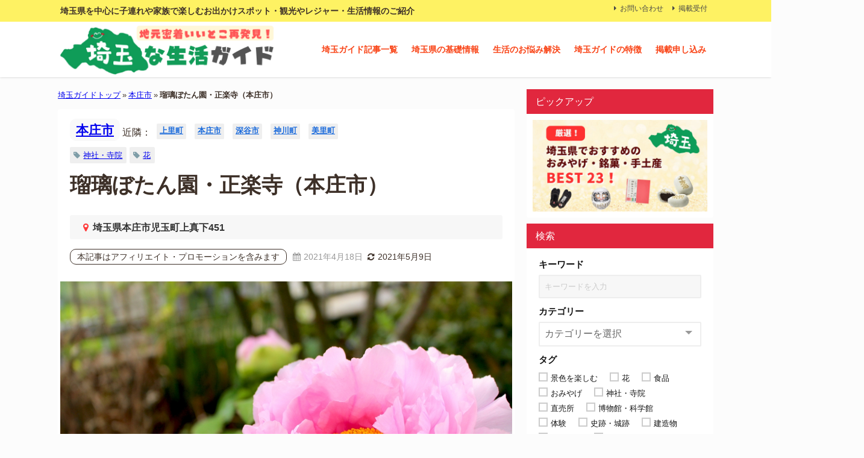

--- FILE ---
content_type: text/html; charset=UTF-8
request_url: https://lifepia.jp/%E7%91%A0%E7%92%83%E3%81%BC%E3%81%9F%E3%82%93%E5%9C%92%EF%BC%88%E6%9C%AC%E5%BA%84%E5%B8%82%EF%BC%89/
body_size: 42525
content:
<!DOCTYPE html>
<html lang="ja">
<head><meta charset="utf-8"><script>if(navigator.userAgent.match(/MSIE|Internet Explorer/i)||navigator.userAgent.match(/Trident\/7\..*?rv:11/i)){var href=document.location.href;if(!href.match(/[?&]nowprocket/)){if(href.indexOf("?")==-1){if(href.indexOf("#")==-1){document.location.href=href+"?nowprocket=1"}else{document.location.href=href.replace("#","?nowprocket=1#")}}else{if(href.indexOf("#")==-1){document.location.href=href+"&nowprocket=1"}else{document.location.href=href.replace("#","&nowprocket=1#")}}}}</script><script>(()=>{class RocketLazyLoadScripts{constructor(){this.v="2.0.4",this.userEvents=["keydown","keyup","mousedown","mouseup","mousemove","mouseover","mouseout","touchmove","touchstart","touchend","touchcancel","wheel","click","dblclick","input"],this.attributeEvents=["onblur","onclick","oncontextmenu","ondblclick","onfocus","onmousedown","onmouseenter","onmouseleave","onmousemove","onmouseout","onmouseover","onmouseup","onmousewheel","onscroll","onsubmit"]}async t(){this.i(),this.o(),/iP(ad|hone)/.test(navigator.userAgent)&&this.h(),this.u(),this.l(this),this.m(),this.k(this),this.p(this),this._(),await Promise.all([this.R(),this.L()]),this.lastBreath=Date.now(),this.S(this),this.P(),this.D(),this.O(),this.M(),await this.C(this.delayedScripts.normal),await this.C(this.delayedScripts.defer),await this.C(this.delayedScripts.async),await this.T(),await this.F(),await this.j(),await this.A(),window.dispatchEvent(new Event("rocket-allScriptsLoaded")),this.everythingLoaded=!0,this.lastTouchEnd&&await new Promise(t=>setTimeout(t,500-Date.now()+this.lastTouchEnd)),this.I(),this.H(),this.U(),this.W()}i(){this.CSPIssue=sessionStorage.getItem("rocketCSPIssue"),document.addEventListener("securitypolicyviolation",t=>{this.CSPIssue||"script-src-elem"!==t.violatedDirective||"data"!==t.blockedURI||(this.CSPIssue=!0,sessionStorage.setItem("rocketCSPIssue",!0))},{isRocket:!0})}o(){window.addEventListener("pageshow",t=>{this.persisted=t.persisted,this.realWindowLoadedFired=!0},{isRocket:!0}),window.addEventListener("pagehide",()=>{this.onFirstUserAction=null},{isRocket:!0})}h(){let t;function e(e){t=e}window.addEventListener("touchstart",e,{isRocket:!0}),window.addEventListener("touchend",function i(o){o.changedTouches[0]&&t.changedTouches[0]&&Math.abs(o.changedTouches[0].pageX-t.changedTouches[0].pageX)<10&&Math.abs(o.changedTouches[0].pageY-t.changedTouches[0].pageY)<10&&o.timeStamp-t.timeStamp<200&&(window.removeEventListener("touchstart",e,{isRocket:!0}),window.removeEventListener("touchend",i,{isRocket:!0}),"INPUT"===o.target.tagName&&"text"===o.target.type||(o.target.dispatchEvent(new TouchEvent("touchend",{target:o.target,bubbles:!0})),o.target.dispatchEvent(new MouseEvent("mouseover",{target:o.target,bubbles:!0})),o.target.dispatchEvent(new PointerEvent("click",{target:o.target,bubbles:!0,cancelable:!0,detail:1,clientX:o.changedTouches[0].clientX,clientY:o.changedTouches[0].clientY})),event.preventDefault()))},{isRocket:!0})}q(t){this.userActionTriggered||("mousemove"!==t.type||this.firstMousemoveIgnored?"keyup"===t.type||"mouseover"===t.type||"mouseout"===t.type||(this.userActionTriggered=!0,this.onFirstUserAction&&this.onFirstUserAction()):this.firstMousemoveIgnored=!0),"click"===t.type&&t.preventDefault(),t.stopPropagation(),t.stopImmediatePropagation(),"touchstart"===this.lastEvent&&"touchend"===t.type&&(this.lastTouchEnd=Date.now()),"click"===t.type&&(this.lastTouchEnd=0),this.lastEvent=t.type,t.composedPath&&t.composedPath()[0].getRootNode()instanceof ShadowRoot&&(t.rocketTarget=t.composedPath()[0]),this.savedUserEvents.push(t)}u(){this.savedUserEvents=[],this.userEventHandler=this.q.bind(this),this.userEvents.forEach(t=>window.addEventListener(t,this.userEventHandler,{passive:!1,isRocket:!0})),document.addEventListener("visibilitychange",this.userEventHandler,{isRocket:!0})}U(){this.userEvents.forEach(t=>window.removeEventListener(t,this.userEventHandler,{passive:!1,isRocket:!0})),document.removeEventListener("visibilitychange",this.userEventHandler,{isRocket:!0}),this.savedUserEvents.forEach(t=>{(t.rocketTarget||t.target).dispatchEvent(new window[t.constructor.name](t.type,t))})}m(){const t="return false",e=Array.from(this.attributeEvents,t=>"data-rocket-"+t),i="["+this.attributeEvents.join("],[")+"]",o="[data-rocket-"+this.attributeEvents.join("],[data-rocket-")+"]",s=(e,i,o)=>{o&&o!==t&&(e.setAttribute("data-rocket-"+i,o),e["rocket"+i]=new Function("event",o),e.setAttribute(i,t))};new MutationObserver(t=>{for(const n of t)"attributes"===n.type&&(n.attributeName.startsWith("data-rocket-")||this.everythingLoaded?n.attributeName.startsWith("data-rocket-")&&this.everythingLoaded&&this.N(n.target,n.attributeName.substring(12)):s(n.target,n.attributeName,n.target.getAttribute(n.attributeName))),"childList"===n.type&&n.addedNodes.forEach(t=>{if(t.nodeType===Node.ELEMENT_NODE)if(this.everythingLoaded)for(const i of[t,...t.querySelectorAll(o)])for(const t of i.getAttributeNames())e.includes(t)&&this.N(i,t.substring(12));else for(const e of[t,...t.querySelectorAll(i)])for(const t of e.getAttributeNames())this.attributeEvents.includes(t)&&s(e,t,e.getAttribute(t))})}).observe(document,{subtree:!0,childList:!0,attributeFilter:[...this.attributeEvents,...e]})}I(){this.attributeEvents.forEach(t=>{document.querySelectorAll("[data-rocket-"+t+"]").forEach(e=>{this.N(e,t)})})}N(t,e){const i=t.getAttribute("data-rocket-"+e);i&&(t.setAttribute(e,i),t.removeAttribute("data-rocket-"+e))}k(t){Object.defineProperty(HTMLElement.prototype,"onclick",{get(){return this.rocketonclick||null},set(e){this.rocketonclick=e,this.setAttribute(t.everythingLoaded?"onclick":"data-rocket-onclick","this.rocketonclick(event)")}})}S(t){function e(e,i){let o=e[i];e[i]=null,Object.defineProperty(e,i,{get:()=>o,set(s){t.everythingLoaded?o=s:e["rocket"+i]=o=s}})}e(document,"onreadystatechange"),e(window,"onload"),e(window,"onpageshow");try{Object.defineProperty(document,"readyState",{get:()=>t.rocketReadyState,set(e){t.rocketReadyState=e},configurable:!0}),document.readyState="loading"}catch(t){console.log("WPRocket DJE readyState conflict, bypassing")}}l(t){this.originalAddEventListener=EventTarget.prototype.addEventListener,this.originalRemoveEventListener=EventTarget.prototype.removeEventListener,this.savedEventListeners=[],EventTarget.prototype.addEventListener=function(e,i,o){o&&o.isRocket||!t.B(e,this)&&!t.userEvents.includes(e)||t.B(e,this)&&!t.userActionTriggered||e.startsWith("rocket-")||t.everythingLoaded?t.originalAddEventListener.call(this,e,i,o):(t.savedEventListeners.push({target:this,remove:!1,type:e,func:i,options:o}),"mouseenter"!==e&&"mouseleave"!==e||t.originalAddEventListener.call(this,e,t.savedUserEvents.push,o))},EventTarget.prototype.removeEventListener=function(e,i,o){o&&o.isRocket||!t.B(e,this)&&!t.userEvents.includes(e)||t.B(e,this)&&!t.userActionTriggered||e.startsWith("rocket-")||t.everythingLoaded?t.originalRemoveEventListener.call(this,e,i,o):t.savedEventListeners.push({target:this,remove:!0,type:e,func:i,options:o})}}J(t,e){this.savedEventListeners=this.savedEventListeners.filter(i=>{let o=i.type,s=i.target||window;return e!==o||t!==s||(this.B(o,s)&&(i.type="rocket-"+o),this.$(i),!1)})}H(){EventTarget.prototype.addEventListener=this.originalAddEventListener,EventTarget.prototype.removeEventListener=this.originalRemoveEventListener,this.savedEventListeners.forEach(t=>this.$(t))}$(t){t.remove?this.originalRemoveEventListener.call(t.target,t.type,t.func,t.options):this.originalAddEventListener.call(t.target,t.type,t.func,t.options)}p(t){let e;function i(e){return t.everythingLoaded?e:e.split(" ").map(t=>"load"===t||t.startsWith("load.")?"rocket-jquery-load":t).join(" ")}function o(o){function s(e){const s=o.fn[e];o.fn[e]=o.fn.init.prototype[e]=function(){return this[0]===window&&t.userActionTriggered&&("string"==typeof arguments[0]||arguments[0]instanceof String?arguments[0]=i(arguments[0]):"object"==typeof arguments[0]&&Object.keys(arguments[0]).forEach(t=>{const e=arguments[0][t];delete arguments[0][t],arguments[0][i(t)]=e})),s.apply(this,arguments),this}}if(o&&o.fn&&!t.allJQueries.includes(o)){const e={DOMContentLoaded:[],"rocket-DOMContentLoaded":[]};for(const t in e)document.addEventListener(t,()=>{e[t].forEach(t=>t())},{isRocket:!0});o.fn.ready=o.fn.init.prototype.ready=function(i){function s(){parseInt(o.fn.jquery)>2?setTimeout(()=>i.bind(document)(o)):i.bind(document)(o)}return"function"==typeof i&&(t.realDomReadyFired?!t.userActionTriggered||t.fauxDomReadyFired?s():e["rocket-DOMContentLoaded"].push(s):e.DOMContentLoaded.push(s)),o([])},s("on"),s("one"),s("off"),t.allJQueries.push(o)}e=o}t.allJQueries=[],o(window.jQuery),Object.defineProperty(window,"jQuery",{get:()=>e,set(t){o(t)}})}P(){const t=new Map;document.write=document.writeln=function(e){const i=document.currentScript,o=document.createRange(),s=i.parentElement;let n=t.get(i);void 0===n&&(n=i.nextSibling,t.set(i,n));const c=document.createDocumentFragment();o.setStart(c,0),c.appendChild(o.createContextualFragment(e)),s.insertBefore(c,n)}}async R(){return new Promise(t=>{this.userActionTriggered?t():this.onFirstUserAction=t})}async L(){return new Promise(t=>{document.addEventListener("DOMContentLoaded",()=>{this.realDomReadyFired=!0,t()},{isRocket:!0})})}async j(){return this.realWindowLoadedFired?Promise.resolve():new Promise(t=>{window.addEventListener("load",t,{isRocket:!0})})}M(){this.pendingScripts=[];this.scriptsMutationObserver=new MutationObserver(t=>{for(const e of t)e.addedNodes.forEach(t=>{"SCRIPT"!==t.tagName||t.noModule||t.isWPRocket||this.pendingScripts.push({script:t,promise:new Promise(e=>{const i=()=>{const i=this.pendingScripts.findIndex(e=>e.script===t);i>=0&&this.pendingScripts.splice(i,1),e()};t.addEventListener("load",i,{isRocket:!0}),t.addEventListener("error",i,{isRocket:!0}),setTimeout(i,1e3)})})})}),this.scriptsMutationObserver.observe(document,{childList:!0,subtree:!0})}async F(){await this.X(),this.pendingScripts.length?(await this.pendingScripts[0].promise,await this.F()):this.scriptsMutationObserver.disconnect()}D(){this.delayedScripts={normal:[],async:[],defer:[]},document.querySelectorAll("script[type$=rocketlazyloadscript]").forEach(t=>{t.hasAttribute("data-rocket-src")?t.hasAttribute("async")&&!1!==t.async?this.delayedScripts.async.push(t):t.hasAttribute("defer")&&!1!==t.defer||"module"===t.getAttribute("data-rocket-type")?this.delayedScripts.defer.push(t):this.delayedScripts.normal.push(t):this.delayedScripts.normal.push(t)})}async _(){await this.L();let t=[];document.querySelectorAll("script[type$=rocketlazyloadscript][data-rocket-src]").forEach(e=>{let i=e.getAttribute("data-rocket-src");if(i&&!i.startsWith("data:")){i.startsWith("//")&&(i=location.protocol+i);try{const o=new URL(i).origin;o!==location.origin&&t.push({src:o,crossOrigin:e.crossOrigin||"module"===e.getAttribute("data-rocket-type")})}catch(t){}}}),t=[...new Map(t.map(t=>[JSON.stringify(t),t])).values()],this.Y(t,"preconnect")}async G(t){if(await this.K(),!0!==t.noModule||!("noModule"in HTMLScriptElement.prototype))return new Promise(e=>{let i;function o(){(i||t).setAttribute("data-rocket-status","executed"),e()}try{if(navigator.userAgent.includes("Firefox/")||""===navigator.vendor||this.CSPIssue)i=document.createElement("script"),[...t.attributes].forEach(t=>{let e=t.nodeName;"type"!==e&&("data-rocket-type"===e&&(e="type"),"data-rocket-src"===e&&(e="src"),i.setAttribute(e,t.nodeValue))}),t.text&&(i.text=t.text),t.nonce&&(i.nonce=t.nonce),i.hasAttribute("src")?(i.addEventListener("load",o,{isRocket:!0}),i.addEventListener("error",()=>{i.setAttribute("data-rocket-status","failed-network"),e()},{isRocket:!0}),setTimeout(()=>{i.isConnected||e()},1)):(i.text=t.text,o()),i.isWPRocket=!0,t.parentNode.replaceChild(i,t);else{const i=t.getAttribute("data-rocket-type"),s=t.getAttribute("data-rocket-src");i?(t.type=i,t.removeAttribute("data-rocket-type")):t.removeAttribute("type"),t.addEventListener("load",o,{isRocket:!0}),t.addEventListener("error",i=>{this.CSPIssue&&i.target.src.startsWith("data:")?(console.log("WPRocket: CSP fallback activated"),t.removeAttribute("src"),this.G(t).then(e)):(t.setAttribute("data-rocket-status","failed-network"),e())},{isRocket:!0}),s?(t.fetchPriority="high",t.removeAttribute("data-rocket-src"),t.src=s):t.src="data:text/javascript;base64,"+window.btoa(unescape(encodeURIComponent(t.text)))}}catch(i){t.setAttribute("data-rocket-status","failed-transform"),e()}});t.setAttribute("data-rocket-status","skipped")}async C(t){const e=t.shift();return e?(e.isConnected&&await this.G(e),this.C(t)):Promise.resolve()}O(){this.Y([...this.delayedScripts.normal,...this.delayedScripts.defer,...this.delayedScripts.async],"preload")}Y(t,e){this.trash=this.trash||[];let i=!0;var o=document.createDocumentFragment();t.forEach(t=>{const s=t.getAttribute&&t.getAttribute("data-rocket-src")||t.src;if(s&&!s.startsWith("data:")){const n=document.createElement("link");n.href=s,n.rel=e,"preconnect"!==e&&(n.as="script",n.fetchPriority=i?"high":"low"),t.getAttribute&&"module"===t.getAttribute("data-rocket-type")&&(n.crossOrigin=!0),t.crossOrigin&&(n.crossOrigin=t.crossOrigin),t.integrity&&(n.integrity=t.integrity),t.nonce&&(n.nonce=t.nonce),o.appendChild(n),this.trash.push(n),i=!1}}),document.head.appendChild(o)}W(){this.trash.forEach(t=>t.remove())}async T(){try{document.readyState="interactive"}catch(t){}this.fauxDomReadyFired=!0;try{await this.K(),this.J(document,"readystatechange"),document.dispatchEvent(new Event("rocket-readystatechange")),await this.K(),document.rocketonreadystatechange&&document.rocketonreadystatechange(),await this.K(),this.J(document,"DOMContentLoaded"),document.dispatchEvent(new Event("rocket-DOMContentLoaded")),await this.K(),this.J(window,"DOMContentLoaded"),window.dispatchEvent(new Event("rocket-DOMContentLoaded"))}catch(t){console.error(t)}}async A(){try{document.readyState="complete"}catch(t){}try{await this.K(),this.J(document,"readystatechange"),document.dispatchEvent(new Event("rocket-readystatechange")),await this.K(),document.rocketonreadystatechange&&document.rocketonreadystatechange(),await this.K(),this.J(window,"load"),window.dispatchEvent(new Event("rocket-load")),await this.K(),window.rocketonload&&window.rocketonload(),await this.K(),this.allJQueries.forEach(t=>t(window).trigger("rocket-jquery-load")),await this.K(),this.J(window,"pageshow");const t=new Event("rocket-pageshow");t.persisted=this.persisted,window.dispatchEvent(t),await this.K(),window.rocketonpageshow&&window.rocketonpageshow({persisted:this.persisted})}catch(t){console.error(t)}}async K(){Date.now()-this.lastBreath>45&&(await this.X(),this.lastBreath=Date.now())}async X(){return document.hidden?new Promise(t=>setTimeout(t)):new Promise(t=>requestAnimationFrame(t))}B(t,e){return e===document&&"readystatechange"===t||(e===document&&"DOMContentLoaded"===t||(e===window&&"DOMContentLoaded"===t||(e===window&&"load"===t||e===window&&"pageshow"===t)))}static run(){(new RocketLazyLoadScripts).t()}}RocketLazyLoadScripts.run()})();</script>

<meta http-equiv="X-UA-Compatible" content="IE=edge">
<meta name="viewport" content="width=device-width, initial-scale=1" />
<title>瑠璃ぼたん園・正楽寺（本庄市） | 埼玉な生活ガイド</title>
<link data-rocket-prefetch href="https://maxcdn.bootstrapcdn.com" rel="dns-prefetch">
<link crossorigin data-rocket-preload as="font" href="https://maxcdn.bootstrapcdn.com/font-awesome/4.7.0/fonts/fontawesome-webfont.woff2?v=4.7.0" rel="preload">
<style id="wpr-usedcss">:where(.wp-block-button__link){border-radius:9999px;box-shadow:none;padding:calc(.667em + 2px) calc(1.333em + 2px);text-decoration:none}:where(.wp-block-calendar table:not(.has-background) th){background:#ddd}:where(.wp-block-columns){margin-bottom:1.75em}:where(.wp-block-columns.has-background){padding:1.25em 2.375em}:where(.wp-block-post-comments input[type=submit]){border:none}.wp-block-cover{align-items:center;background-position:50%;box-sizing:border-box;display:flex;justify-content:center;min-height:430px;overflow:hidden;overflow:clip;padding:1em;position:relative}.wp-block-cover:after{content:"";display:block;font-size:0;min-height:inherit}@supports (position:sticky){.wp-block-cover:after{content:none}}.wp-block-cover h1:where(:not(.has-text-color)),.wp-block-cover h2:where(:not(.has-text-color)),.wp-block-cover p:where(:not(.has-text-color)){color:inherit}.wp-block-cover.has-parallax{background-attachment:fixed;background-repeat:no-repeat;background-size:cover}@supports (-webkit-touch-callout:inherit){.wp-block-cover.has-parallax{background-attachment:scroll}}@media (prefers-reduced-motion:reduce){.wp-block-cover.has-parallax{background-attachment:scroll}}:where(.wp-block-cover-image:not(.has-text-color)),:where(.wp-block-cover:not(.has-text-color)){color:#fff}:where(.wp-block-cover-image.is-light:not(.has-text-color)),:where(.wp-block-cover.is-light:not(.has-text-color)){color:#000}:where(.wp-block-file){margin-bottom:1.5em}:where(.wp-block-file__button){border-radius:2em;display:inline-block;padding:.5em 1em}:where(.wp-block-file__button):is(a):active,:where(.wp-block-file__button):is(a):focus,:where(.wp-block-file__button):is(a):hover,:where(.wp-block-file__button):is(a):visited{box-shadow:none;color:#fff;opacity:.85;text-decoration:none}:where(.wp-block-latest-comments:not([style*=line-height] .wp-block-latest-comments__comment)){line-height:1.1}:where(.wp-block-latest-comments:not([style*=line-height] .wp-block-latest-comments__comment-excerpt p)){line-height:1.8}ul{box-sizing:border-box}:where(.wp-block-navigation.has-background .wp-block-navigation-item a:not(.wp-element-button)),:where(.wp-block-navigation.has-background .wp-block-navigation-submenu a:not(.wp-element-button)){padding:.5em 1em}:where(.wp-block-navigation .wp-block-navigation__submenu-container .wp-block-navigation-item a:not(.wp-element-button)),:where(.wp-block-navigation .wp-block-navigation__submenu-container .wp-block-navigation-submenu a:not(.wp-element-button)),:where(.wp-block-navigation .wp-block-navigation__submenu-container .wp-block-navigation-submenu button.wp-block-navigation-item__content),:where(.wp-block-navigation .wp-block-navigation__submenu-container .wp-block-pages-list__item button.wp-block-navigation-item__content){padding:.5em 1em}:where(p.has-text-color:not(.has-link-color)) a{color:inherit}:where(.wp-block-post-excerpt){margin-bottom:var(--wp--style--block-gap);margin-top:var(--wp--style--block-gap)}:where(.wp-block-preformatted.has-background){padding:1.25em 2.375em}:where(.wp-block-pullquote){margin:0 0 1em}:where(.wp-block-search__button){border:1px solid #ccc;padding:6px 10px}:where(.wp-block-search__button-inside .wp-block-search__inside-wrapper){border:1px solid #949494;box-sizing:border-box;padding:4px}:where(.wp-block-search__button-inside .wp-block-search__inside-wrapper) .wp-block-search__input{border:none;border-radius:0;padding:0 4px}:where(.wp-block-search__button-inside .wp-block-search__inside-wrapper) .wp-block-search__input:focus{outline:0}:where(.wp-block-search__button-inside .wp-block-search__inside-wrapper) :where(.wp-block-search__button){padding:4px 8px}:where(.wp-block-term-description){margin-bottom:var(--wp--style--block-gap);margin-top:var(--wp--style--block-gap)}:where(pre.wp-block-verse){font-family:inherit}:root{--wp--preset--font-size--normal:16px;--wp--preset--font-size--huge:42px}html :where(.has-border-color){border-style:solid}html :where([style*=border-top-color]){border-top-style:solid}html :where([style*=border-right-color]){border-right-style:solid}html :where([style*=border-bottom-color]){border-bottom-style:solid}html :where([style*=border-left-color]){border-left-style:solid}html :where([style*=border-width]){border-style:solid}html :where([style*=border-top-width]){border-top-style:solid}html :where([style*=border-right-width]){border-right-style:solid}html :where([style*=border-bottom-width]){border-bottom-style:solid}html :where([style*=border-left-width]){border-left-style:solid}html :where(img[class*=wp-image-]){height:auto;max-width:100%}:where(figure){margin:0 0 1em}html :where(.is-position-sticky){--wp-admin--admin-bar--position-offset:var(--wp-admin--admin-bar--height,0px)}@media screen and (max-width:600px){html :where(.is-position-sticky){--wp-admin--admin-bar--position-offset:0px}}body{--wp--preset--color--black:#000000;--wp--preset--color--cyan-bluish-gray:#abb8c3;--wp--preset--color--white:#ffffff;--wp--preset--color--pale-pink:#f78da7;--wp--preset--color--vivid-red:#cf2e2e;--wp--preset--color--luminous-vivid-orange:#ff6900;--wp--preset--color--luminous-vivid-amber:#fcb900;--wp--preset--color--light-green-cyan:#7bdcb5;--wp--preset--color--vivid-green-cyan:#00d084;--wp--preset--color--pale-cyan-blue:#8ed1fc;--wp--preset--color--vivid-cyan-blue:#0693e3;--wp--preset--color--vivid-purple:#9b51e0;--wp--preset--color--light-blue:#70b8f1;--wp--preset--color--light-red:#ff8178;--wp--preset--color--light-green:#2ac113;--wp--preset--color--light-yellow:#ffe822;--wp--preset--color--light-orange:#ffa30d;--wp--preset--color--blue:#00f;--wp--preset--color--red:#f00;--wp--preset--color--purple:#674970;--wp--preset--color--gray:#ccc;--wp--preset--gradient--vivid-cyan-blue-to-vivid-purple:linear-gradient(135deg,rgba(6, 147, 227, 1) 0%,rgb(155, 81, 224) 100%);--wp--preset--gradient--light-green-cyan-to-vivid-green-cyan:linear-gradient(135deg,rgb(122, 220, 180) 0%,rgb(0, 208, 130) 100%);--wp--preset--gradient--luminous-vivid-amber-to-luminous-vivid-orange:linear-gradient(135deg,rgba(252, 185, 0, 1) 0%,rgba(255, 105, 0, 1) 100%);--wp--preset--gradient--luminous-vivid-orange-to-vivid-red:linear-gradient(135deg,rgba(255, 105, 0, 1) 0%,rgb(207, 46, 46) 100%);--wp--preset--gradient--very-light-gray-to-cyan-bluish-gray:linear-gradient(135deg,rgb(238, 238, 238) 0%,rgb(169, 184, 195) 100%);--wp--preset--gradient--cool-to-warm-spectrum:linear-gradient(135deg,rgb(74, 234, 220) 0%,rgb(151, 120, 209) 20%,rgb(207, 42, 186) 40%,rgb(238, 44, 130) 60%,rgb(251, 105, 98) 80%,rgb(254, 248, 76) 100%);--wp--preset--gradient--blush-light-purple:linear-gradient(135deg,rgb(255, 206, 236) 0%,rgb(152, 150, 240) 100%);--wp--preset--gradient--blush-bordeaux:linear-gradient(135deg,rgb(254, 205, 165) 0%,rgb(254, 45, 45) 50%,rgb(107, 0, 62) 100%);--wp--preset--gradient--luminous-dusk:linear-gradient(135deg,rgb(255, 203, 112) 0%,rgb(199, 81, 192) 50%,rgb(65, 88, 208) 100%);--wp--preset--gradient--pale-ocean:linear-gradient(135deg,rgb(255, 245, 203) 0%,rgb(182, 227, 212) 50%,rgb(51, 167, 181) 100%);--wp--preset--gradient--electric-grass:linear-gradient(135deg,rgb(202, 248, 128) 0%,rgb(113, 206, 126) 100%);--wp--preset--gradient--midnight:linear-gradient(135deg,rgb(2, 3, 129) 0%,rgb(40, 116, 252) 100%);--wp--preset--font-size--small:.8em;--wp--preset--font-size--medium:1em;--wp--preset--font-size--large:1.2em;--wp--preset--font-size--x-large:42px;--wp--preset--font-size--xlarge:1.5em;--wp--preset--font-size--xxlarge:2em;--wp--preset--spacing--20:0.44rem;--wp--preset--spacing--30:0.67rem;--wp--preset--spacing--40:1rem;--wp--preset--spacing--50:1.5rem;--wp--preset--spacing--60:2.25rem;--wp--preset--spacing--70:3.38rem;--wp--preset--spacing--80:5.06rem;--wp--preset--shadow--natural:6px 6px 9px rgba(0, 0, 0, .2);--wp--preset--shadow--deep:12px 12px 50px rgba(0, 0, 0, .4);--wp--preset--shadow--sharp:6px 6px 0px rgba(0, 0, 0, .2);--wp--preset--shadow--outlined:6px 6px 0px -3px rgba(255, 255, 255, 1),6px 6px rgba(0, 0, 0, 1);--wp--preset--shadow--crisp:6px 6px 0px rgba(0, 0, 0, 1);--wp--custom--spacing--small:max(1.25rem, 5vw);--wp--custom--spacing--medium:clamp(2rem, 8vw, calc(4 * var(--wp--style--block-gap)));--wp--custom--spacing--large:clamp(4rem, 10vw, 8rem);--wp--custom--spacing--outer:var(--wp--custom--spacing--small, 1.25rem);--wp--custom--typography--font-size--huge:clamp(2.25rem, 4vw, 2.75rem);--wp--custom--typography--font-size--gigantic:clamp(2.75rem, 6vw, 3.25rem);--wp--custom--typography--font-size--colossal:clamp(3.25rem, 8vw, 6.25rem);--wp--custom--typography--line-height--tiny:1.15;--wp--custom--typography--line-height--small:1.2;--wp--custom--typography--line-height--medium:1.4;--wp--custom--typography--line-height--normal:1.6}body{margin:0;--wp--style--global--content-size:769px;--wp--style--global--wide-size:1240px}:where(.wp-site-blocks)>*{margin-block-start:1.5em;margin-block-end:0}:where(.wp-site-blocks)>:first-child:first-child{margin-block-start:0}:where(.wp-site-blocks)>:last-child:last-child{margin-block-end:0}body{--wp--style--block-gap:1.5em}:where(body .is-layout-flow)>:first-child:first-child{margin-block-start:0}:where(body .is-layout-flow)>:last-child:last-child{margin-block-end:0}:where(body .is-layout-flow)>*{margin-block-start:1.5em;margin-block-end:0}:where(body .is-layout-constrained)>:first-child:first-child{margin-block-start:0}:where(body .is-layout-constrained)>:last-child:last-child{margin-block-end:0}:where(body .is-layout-constrained)>*{margin-block-start:1.5em;margin-block-end:0}:where(body .is-layout-flex){gap:1.5em}:where(body .is-layout-grid){gap:1.5em}body{padding-top:0;padding-right:0;padding-bottom:0;padding-left:0}article,b,code,details,div,dl,dt,em,fieldset,figure,footer,form,h1,h2,header,i,iframe,img,input,ins,label,legend,li,nav,object,p,section,span,strong,summary,table,tbody,td,textarea,time,tr,ul,var{margin:0;padding:0;border:none;font-size:100%;font-style:normal}.hide,[hidden]{display:none}body{vertical-align:baseline;font-smoothing:antialiased;text-rendering:auto;margin:0;width:100%;font-size:16px;line-height:1.6;font-family:游ゴシック体,"游ゴシック Medium","Yu Gothic Medium","游ゴシック体",YuGothic,"ヒラギノ角ゴシック Pro","Hiragino Kaku Gothic Pro",メイリオ,Meiryo,Osaka,"ＭＳ Ｐゴシック","MS PGothic",FontAwesome,sans-serif}*,:after,:before{-webkit-box-sizing:border-box;-o-box-sizing:border-box;-ms-box-sizing:border-box;box-sizing:border-box}:where(a){-webkit-transition:.3s ease-in-out;-o-transition:.3s ease-in-out;transition:all ease-in-out .3s;text-decoration:none;color:inherit}:where(a):active,:where(a):focus{outline:0}:where(a):hover{color:#6495ed;outline:0;opacity:.8}*,:after,:before{-webkit-box-sizing:border-box;box-sizing:border-box}iframe,img{max-width:100%;vertical-align:middle}.clearfix{zoom:1;display:block}.clearfix:after{display:block;visibility:hidden;clear:both;height:0;content:" ";font-size:0}b,strong{font-weight:700}em{font-style:italic}code{font-family:monospace,serif;font-size:.9em;overflow-x:scroll}code{background:#eee;border:1px solid #ccc;padding:2px 5px;border-radius:2px;margin:1px 2px}ul{margin:0;padding:0;list-style:none;list-style-image:none}ul ul{margin-left:1em}img{max-width:100%;height:auto;vertical-align:middle;border:0;font-size:10px;color:#888;-ms-interpolation-mode:bicubic}svg:not(:root){overflow:hidden}figure{margin:0}form{margin:0}fieldset{border:1px solid #ccc;margin:0 2px;padding:.35em .625em .75em}legend{border:0;padding:0;white-space:normal;margin-left:-7px}button,input,select,textarea{font-size:100%;margin:0;vertical-align:baseline;vertical-align:middle}button,input{line-height:normal}button,html input[type=button],input[type=submit]{overflow:visible}button[disabled],input[disabled]{cursor:default}input[type=checkbox],input[type=radio]{padding:0;height:13px;width:13px}input[type=search]{-webkit-appearance:textfield}input[type=search]::-webkit-search-cancel-button,input[type=search]::-webkit-search-decoration{-webkit-appearance:none}button::-moz-focus-inner,input::-moz-focus-inner{border:0;padding:0}textarea{overflow:auto;vertical-align:top}input[type=date],input[type=email],input[type=number],input[type=search],input[type=text],input[type=url],textarea{margin:0;padding:8px 4px;max-width:100%;width:80%;outline:0;border:1px solid #ddd;border-radius:2px;color:#777;vertical-align:bottom;font-size:13px;background-color:#f7f7f7}input[type=date]:focus,input[type=email]:focus,input[type=number]:focus,input[type=search]:focus,input[type=text]:focus,input[type=url]:focus,textarea:focus{background:#fff;-webkit-box-shadow:0 0 3px #eee;box-shadow:0 0 3px #eee;color:#444}input[disabled],textarea[disabled]{background-color:#eee;color:#999;-webkit-box-shadow:none;box-shadow:none}input::-webkit-input-placeholder{color:#ccc}input::-moz-placeholder{color:#ccc}input:-ms-input-placeholder{color:#ccc}input::-ms-input-placeholder{color:#ccc}input::placeholder{color:#ccc}textarea{overflow:auto}button,input[type=button],input[type=submit]{display:inline-block;padding:.5em 1.5em;border-radius:3px;text-decoration:none;line-height:normal;cursor:pointer}button::-webkit-search-decoration,input[type=button]::-webkit-search-decoration,input[type=submit]::-webkit-search-decoration{display:none}button:focus,input[type=button]:focus,input[type=submit]:focus{outline-offset:-2px}td{border:1px solid #ccc;padding:8px 13px}i span{display:none!important}#content_area article.hentry{margin:0!important}#main,#single-main{float:left}#sidebar{float:right}h1,h2{line-height:2;display:block}h1{font-size:1.6em;line-height:1.5;font-weight:600}.content h2,h2{position:relative;padding:.5em 1em;font-size:1.4em;margin:1.5em 0 1em;line-height:1.5}p{margin-bottom:1em}dl{width:100%;overflow:hidden}dt{clear:both;padding:5px;font-weight:700}table{border-collapse:collapse;border-spacing:0;border:1px solid #ccc}td{border:1px solid #ccc;padding:8px 12px}table{width:100%}table::-webkit-scrollbar{height:10px}table::-webkit-scrollbar-track{margin:0 2px;background-color:#ccc;border-radius:5px}table::-webkit-scrollbar-thumb{border-radius:5px;background-color:#666}#logo{margin:0}:where(.content) div:not([class]):not([style]),:where(.content)>[class^=wp-block]:not(.wp-block-dvaux-section),:where(.content)>[class^=wp-container-]{z-index:2;position:relative;min-height:1em;margin-bottom:1.5em}.wp-block-cover h2{font-size:29px;line-height:1.2069}.content{line-height:1.8;position:relative;word-break:normal}.content>:first-child{margin-top:0}.content>:last-child{margin-bottom:0}:where(.content) img{max-width:100%;height:auto;margin-bottom:1.5em}:where(.content) .padding0 img{margin:0}:where(.content) p.has-background{padding:20px 30px}:where(.content) .post-upon{padding:20px;padding-top:0;background:#fff}:where(.content) dl,:where(.content) ol,:where(.content) table,:where(.content) ul{margin-bottom:1.2em}:where(.content) ul{list-style-type:disc;padding-left:1.5em;line-height:2}:where(.content) ul li{line-height:1.5;margin-bottom:.6em}:where(.content) ul li:last-child{margin-bottom:0}:where(.content) ol{list-style-type:decimal;padding-left:1.5em;line-height:2}:where(.content) a{color:#6495ed;word-break:break-all}#fix_sidebar{z-index:10;position:-webkit-sticky;position:sticky;top:85px}.pr-tag{display:inline-block;margin-right:10px;padding:.1em .5em;border-radius:2px;vertical-align:middle;border:1px solid;font-size:.8em}@-webkit-keyframes deer_skeleton_animation{0%{-webkit-transform:translateX(-100%);transform:translateX(-100%)}100%{-webkit-transform:translateX(100%);transform:translateX(100%)}}@keyframes deer_skeleton_animation{0%{-webkit-transform:translateX(-100%);transform:translateX(-100%)}100%{-webkit-transform:translateX(100%);transform:translateX(100%)}}.slider-container .slider-inner{display:-webkit-box;display:-webkit-flex;display:-ms-flexbox;display:flex;-webkit-flex-wrap:wrap;-ms-flex-wrap:wrap;flex-wrap:wrap;-webkit-box-pack:center;-webkit-justify-content:center;-ms-flex-pack:center;justify-content:center;-webkit-box-align:center;-webkit-align-items:center;-ms-flex-align:center;align-items:center;overflow:hidden;height:120px;background-color:#fff;position:relative}.slider-container .slider-inner>li{display:none}.slider-container .slider-inner::before{content:"";display:block;height:100%;width:100%;background:-webkit-linear-gradient(315deg,transparent,rgba(204,204,204,.5),transparent);background:-o-linear-gradient(315deg,transparent,rgba(204,204,204,.5),transparent);background:linear-gradient(135deg,transparent,rgba(204,204,204,.5),transparent);position:absolute;top:0;left:0;-webkit-animation:1.2s linear infinite deer_skeleton_animation;animation:1.2s linear infinite deer_skeleton_animation}.slider-container .slider-inner .slick-list{width:100%;margin:0 -2px}.slider-container .slider-inner .slick-slide{background-color:#fff;opacity:0;min-height:100px;display:-webkit-box;display:-webkit-flex;display:-ms-flexbox;display:flex;-webkit-box-align:center;-webkit-align-items:center;-ms-flex-align:center;align-items:center;-webkit-box-pack:center;-webkit-justify-content:center;-ms-flex-pack:center;justify-content:center;position:relative}.slider-container .slider-inner .slick-track{display:-webkit-box;display:-webkit-flex;display:-ms-flexbox;display:flex;gap:5px}.slider-container .slider-inner.slick-initialized{height:inherit;background-color:rgba(0,0,0,0)}.slider-container .slider-inner.slick-initialized .slick-slide{opacity:1}.slider-container .slider-inner.slick-initialized::before{content:none}.slider-container .slider-inner .slick-arrow{position:absolute;cursor:pointer;top:50%;margin-top:-16px;outline:0;width:32px;line-height:32px;z-index:1;-webkit-transition:none;-o-transition:none;transition:none;border-radius:50%;background-color:#000;color:#fff;opacity:.7;text-align:center;font-size:21px}.slider-container .slider-inner .slick-arrow:before{content:"";font-family:FontAwesome;font-weight:700}.slider-container .slider-inner .slick-arrow.slick-next{right:10px;left:auto}.slider-container .slider-inner .slick-arrow.slick-prev{left:10px;right:auto}.slider-container .slider-inner .slick-arrow.slick-prev:before{content:""}.slider-container .slider-inner .slider-dots{position:absolute;left:50%;bottom:5px;margin:0;-webkit-transform:translate(-50%,0);-ms-transform:translate(-50%,0);transform:translate(-50%,0);white-space:nowrap}.slider-container .slider-inner .slider-dots li{display:inline-block;cursor:pointer;width:8px;height:8px;border-radius:50%;margin:0 5px;background:#fff;opacity:.3}.slider-container .slider-inner .slider-dots li:hover{background:#ccc}.slider-container .slider-inner .slider-dots li.slick-active{background:#ccc;opacity:1}.pickup-slider .slick-slide{padding:5px}.pickup-slider .slick-slide>a{position:relative;padding-top:56.25%;height:0;width:100%;display:block}.pickup-slider .slick-slide img{-o-object-fit:cover;object-fit:cover;font-family:"object-fit:cover;";position:absolute;top:0;left:0;width:100%;height:100%}.pickup-slider .slick-slide .pickup-title{font-weight:700;margin-bottom:.5em}.pickup-slider .slick-slide .pickup-dt{padding-left:5px;font-size:.8em}.pickup-slider .slick-slide .pickup-cat{position:absolute;top:0;right:0;padding:3px 8px;background:#333;color:#fff;font-size:.6em;border-radius:0 0 0 5px;margin:0;font-weight:700}.pickup-slider .slick-slide .meta{font-size:.8em;padding:8px;position:absolute;bottom:0;left:0;width:100%;height:65px;background:rgba(0,0,0,.6);color:#fff;-webkit-transition:.4s;-o-transition:.4s;transition:.4s}@media screen and (min-width:768px){.pickup-slider .slick-slide:hover .meta{height:100%}}#header .pickup-slider .slick-track{gap:0}#header .pickup-slider .slick-track .slick-slide{padding:0}#header .pickup-slider .slick-track .slick-slide .meta{font-size:1em;background:-webkit-gradient(linear,left top,left bottom,from(rgba(30,87,153,0)),color-stop(40%,rgba(0,0,0,.3)),to(rgba(0,0,0,.6)));background:-webkit-linear-gradient(top,rgba(30,87,153,0) 0,rgba(0,0,0,.3) 40%,rgba(0,0,0,.6) 100%);background:-o-linear-gradient(top,rgba(30,87,153,0) 0,rgba(0,0,0,.3) 40%,rgba(0,0,0,.6) 100%);background:linear-gradient(to bottom,rgba(30,87,153,0) 0,rgba(0,0,0,.3) 40%,rgba(0,0,0,.6) 100%);padding:60px 5% 3%;height:auto}#header .pickup-slider .slick-track .slick-slide .pickup-cat{padding:6px 12px;font-size:.8em}#header .pickup-slider .slider-inner:not(.slick-initialized){height:300px}.hide{display:none}ul.menu li a{text-decoration:none}.button,.content .button{border:none;background:no-repeat;text-align:center;margin:10px 5px}.button a,.content .button a{padding:.8em 1.8em;font-size:.9em;display:inline-block;position:relative;background-color:#70b8f1;border-style:solid;border-width:0;color:#fff;font-weight:700;text-decoration:none!important;letter-spacing:.1em;border-radius:3px}.button a i,.content .button a i{vertical-align:baseline;line-height:1}.button a i.before,.content .button a i.before{margin-right:1em}.button a i.after,.content .button a i.after{margin-left:1em}.button a:hover,.content .button a:hover{-webkit-filter:brightness(0.95);filter:brightness(.95)}.button.inline,.content .button.inline{display:inline-block}.button.solid a,.content .button.solid a{position:relative;border-bottom:5px solid #ccc;top:0;text-shadow:0 1px 1px rgba(0,0,0,.4)}.button.orange a,.content .button.orange a{color:#fff;background-color:#ffa30d}.button.orange.solid a,.content .button.orange.solid a{border-bottom:5px solid #a66700}.sc_heading{position:relative;color:#fff;padding:.5em 1em;margin:1.5em 0 1em;line-height:1.5;-webkit-box-shadow:none;box-shadow:none;border-radius:0;border:none;background:0 0;font-weight:700}.sc_heading>p{padding:0;margin:0}.sc_heading.solid{border-radius:3px}.sc_heading.fukidasi{position:relative;background-color:#000;border-radius:6px;color:#fff}.sc_heading.fukidasi .after,.sc_heading.fukidasi:after{position:absolute;top:100%;left:1.5em;width:0;height:0;border:.5em solid transparent;border-top-color:inherit}.sc_heading.fukidasi:after{content:""}.sc_heading.fukidasi .after{z-index:1;border-top-color:transparent}.sc_heading.count{position:relative;background:#efefef;color:#000;padding-left:3.2em}.sc_heading.count .before{position:absolute;color:#fff;background:#000;font-size:1.2em;width:2.2em;text-align:center;left:0;top:0;bottom:0;display:-webkit-box;display:-webkit-flex;display:-ms-flexbox;display:flex;-webkit-box-align:center;-webkit-align-items:center;-ms-flex-align:center;align-items:center;-webkit-box-pack:center;-webkit-justify-content:center;-ms-flex-pack:center;justify-content:center}.sc_heading .custom:after,.sc_heading .custom:before{content:none}.sc_heading.orange{color:#fff;background-color:#ffa30d}.sc_heading.orange.fukidasi:after{border-top-color:#ffa30d}.sc_heading.orange.count{background-color:rgba(255,163,13,.1);color:#ffa30d}.sc_heading.orange.count .before{background-color:#ffa30d}.border{width:100%;height:2px;border-top:2px solid #ccc;margin:10px 0}.sc_toggle_box{position:relative;-webkit-box-shadow:0 5px 5px 0 rgba(18,63,82,.04),0 0 0 1px rgba(176,181,193,.2);box-shadow:0 5px 5px 0 rgba(18,63,82,.04),0 0 0 1px rgba(176,181,193,.2);border-radius:3px 3px 0 0;background:#fff;color:#000;margin-bottom:1.2em}.sc_toggle_box .sc_toggle_title{padding:10px 20px;position:relative;padding-right:calc(20px + 1.5em);cursor:pointer}.sc_toggle_box .sc_toggle_title.active:before{content:"";border-left:10px solid transparent;border-right:10px solid transparent;border-top:10px solid #fff;position:absolute;bottom:-10px;left:30px}.sc_toggle_box .sc_toggle_title.active:after{content:"";font-family:fontAwesome}.sc_toggle_box .sc_toggle_title:after{content:"";right:.5em;top:50%;position:absolute;color:#e0e0e0;font-family:fontAwesome;-webkit-transform:translateY(-50%) translateX(-50%);-ms-transform:translateY(-50%) translateX(-50%);transform:translateY(-50%) translateX(-50%)}.sc_toggle_box+.sc_toggle_box{border-radius:0 0 3px 3px;border-top:none;margin-top:-1.2em}@media screen and (min-width:769px){.d_sp{display:none}}#container{display:-webkit-box;display:-webkit-flex;display:-ms-flexbox;display:flex;-webkit-box-orient:vertical;-webkit-box-direction:normal;-webkit-flex-direction:column;-ms-flex-direction:column;flex-direction:column;min-height:100vh}@media screen and (max-width:767px){.pr-tag{font-size:.7em}#container{overflow:hidden}}#container:after,.clearfix:after{display:block;visibility:hidden;clear:both;height:0;content:" ";font-size:0}#container{margin:0 auto;width:100%}#main-wrap{width:90%;margin:20px auto}#main-wrap:after{clear:both;display:block;content:""}#main,#sidebar{border-bottom:1px solid transparent}#main,#single-main{width:100%}.single-post-main{padding:1em 40px}.single-post-main .widget{margin:2em 0}.single-post-main>:first-child{margin-top:0}.hentry .post-meta{display:inline-block;width:100%}.article_footer,.hentry .post-meta{padding:1em 20px}.hentry .post-meta-bottom{float:left;font-size:.85em;margin-bottom:12px;display:-webkit-box;display:-webkit-flex;display:-ms-flexbox;display:flex;-webkit-box-align:center;-webkit-align-items:center;-ms-flex-align:center;align-items:center}.hentry .post-meta-bottom i{margin-right:5px}#single-main .post-sub,.hentry{background:#fff;position:relative}#single-main .post-sub .single_title:first-of-type{margin-top:0}#content_area{position:relative;display:-webkit-box;display:-webkit-flex;display:-ms-flexbox;display:flex;gap:10px}#content_area>article.hentry{-webkit-box-flex:1;-webkit-flex:1;-ms-flex:1;flex:1}#content_area>*{min-width:0}.header-wrap{width:100%;margin:0 auto;position:relative;z-index:1000;-webkit-box-shadow:0 0 4px 0 rgba(0,0,0,.2);box-shadow:0 0 4px 0 rgba(0,0,0,.2)}.header-logo{position:relative;margin:0 auto;width:90%;display:-webkit-box;display:-webkit-flex;display:-ms-flexbox;display:flex;-ms-flex-pack:justify;-webkit-box-pack:justify;-webkit-justify-content:space-between;justify-content:space-between}#logo,.logo{font-weight:100;line-height:1;margin-right:auto;display:-webkit-box;display:-webkit-flex;display:-ms-flexbox;display:flex;-webkit-box-align:center;-webkit-align-items:center;-ms-flex-align:center;align-items:center;font-size:initial;margin-bottom:0}#logo a,.logo a{display:inline-block}#logo img,.logo img{height:55px;width:auto;vertical-align:middle;margin:.5em 0;padding:.3em 0;-o-object-fit:contain;object-fit:contain}.header_small_menu #description{float:left;padding:3px 0;font-size:13px}.header_small_menu li a{padding:3px!important}.header_small_menu a:before{font-family:fontAwesome;content:" ";margin-right:3px}.header_small_menu{padding:5px;font-size:12px}.header_small_menu_right li{display:inline-block;padding:0 3px;vertical-align:middle}.header_small_menu_right{float:right}.header_search{float:right}.header_small_content{width:90%;margin:0 auto}@media screen and (max-width:959px){#logo,.logo{margin:0 auto;text-align:center}.header_small_menu{padding:0}.header_small_menu #description{float:none;text-align:center}.header_small_menu .header_small_menu_right{display:none}}@media screen and (max-width:768px){#logo,.logo{display:inline-block;width:100%;padding-left:55px;padding-right:55px;text-align:center}#logo img .logo img{height:3em;margin:.1em 0;padding:.5em}.header-logo{width:100%;padding:0}}#nav_fixed #nav ul,.header-logo #nav ul{float:right}#nav_fixed #nav ul,.header-logo #nav ul{position:relative;margin:0 auto;padding:0;list-style:none;z-index:999}#nav_fixed #nav ul::after,.header-logo #nav ul::after{display:block;clear:both;content:""}#nav_fixed #nav ul li,.header-logo #nav ul li{position:relative;float:left}#nav_fixed #nav ul li:not(:first-child),.header-logo #nav ul li:not(:first-child){border-left:none}#nav_fixed #nav ul li:hover,.header-logo #nav ul li:hover{background-color:rgba(255,255,255,.3)}.header-logo #nav ul li a{padding:1.5em .8em}#nav_fixed #nav ul li a{padding:1.4em .8em}#nav_fixed #nav ul li a,.header-logo #nav ul li a{display:inline-block;line-height:1;text-align:center;text-decoration:none;white-space:nowrap;width:100%;font-weight:700;vertical-align:bottom;font-size:.9em}#nav_fixed #nav ul li ul a,.header-logo #nav ul li ul a{font-size:.9em;padding:1em}#nav_fixed #nav ul ul,.header-logo #nav ul ul{position:absolute;top:100%;left:0}#nav_fixed #nav ul li:last-child ul,.header-logo #nav ul li:last-child ul{right:0}#nav_fixed #nav ul ul li,.header-logo #nav ul ul li{float:none;margin:0}#nav_fixed #nav ul ul li:not(:first-child),.header-logo #nav ul ul li:not(:first-child){border-top:none}#nav_fixed #nav ul ul ul,.header-logo #nav ul ul ul{position:absolute;top:0;left:100%}#nav_fixed #nav ul ul,.header-logo #nav ul ul{z-index:999;min-width:100%}#scrollnav{position:relative;width:100%;background:#ccc;overflow-x:auto;display:none}#scrollnav ul{margin:0 auto;list-style:none;white-space:nowrap;text-align:center;display:-webkit-box;display:-webkit-flex;display:-ms-flexbox;display:flex}#scrollnav ul li{text-align:center;display:inline-block;vertical-align:middle;-webkit-box-flex:1;-webkit-flex:1 0 auto;-ms-flex:1 0 auto;flex:1 0 auto}#scrollnav ul li a{font-size:.7em;color:#070f33;background:#fff;padding:6px 8px;opacity:.8;letter-spacing:normal;margin-right:1px;display:block;white-space:nowrap;font-weight:700}#scrollnav ul li ul{display:none}#nav_fixed{display:none;z-index:10}#nav_fixed.fixed{top:0;left:0;width:100%;position:fixed;display:block;z-index:1000;-webkit-box-shadow:0 3px 10px rgba(200,200,200,.2);box-shadow:0 3px 10px rgba(200,200,200,.2)}@media screen and (max-width:959px){#nav{display:none!important}#scrollnav{display:block}#nav_fixed .header-logo{width:100%;padding:3px 0}#nav_fixed #nav{display:none}#nav_fixed .logo img{height:46px;width:auto;padding:.3em}}@media screen and (max-width:599px){#nav_fixed .logo img{height:32px}}#main .page{overflow:hidden;margin-bottom:59px;border-bottom:1px solid transparent}.wrap-post-title{padding:10px 20px;font-size:1.3em;margin-bottom:10px;position:relative;font-weight:700}.widget .wrap-post-title{margin-top:0}.post-box-thumbnail__wrap{overflow:hidden;position:relative}.post-box-thumbnail__wrap:before{content:"";padding-top:61.8%;display:block;height:0}.content .post-box-thumbnail__wrap img,.post-box-thumbnail__wrap img{position:absolute;height:100%;width:100%;top:0;left:0;-o-object-fit:cover;object-fit:cover;font-family:"object-fit:cover;";-webkit-transition:.2s ease-in-out;-o-transition:.2s ease-in-out;transition:.2s ease-in-out}.single-post-date.published{color:#999}.post-meta-bottom span,.single-post-date{margin-right:8px}@media screen and (max-width:768px){.wrap-post-title{font-size:1em}.widgettitle{padding:10px}}.single_thumbnail{text-align:center;background-position:center!important;background-size:100% auto!important;position:relative;z-index:0;overflow:hidden;width:100%}.single_thumbnail img{max-width:100%;height:auto;vertical-align:middle;-o-object-fit:contain;object-fit:contain;font-family:"object-fit:contain;"}h1.single-post-title{margin:10px 0}.hentry .single-post-category{display:inline-block;margin-right:5px;padding:.3em .5em;border-radius:2px;margin-top:5px;vertical-align:middle;background:#333;font-size:.8em}.post .single-post-category a{color:#fff;vertical-align:middle}#single-main .article_footer .tag,#single-main .post-meta .tag{display:inline-block;margin-right:5px;padding:.3em .5em;border-radius:2px;margin-top:5px;vertical-align:middle;background:#efefef;font-size:.8em}#single-main .article_footer .tag:before,#single-main .post-meta .tag:before{content:"";margin-right:5px;color:#7e9da7;font-family:fontAwesome}#single-main .tag_area{padding:0 5px}.single_title{background:0;padding:10px;border-radius:0;font-size:18px;border-bottom:1px solid #ccc;margin-top:15px}.single_title a{color:#577fbc}.single-post-main{margin-bottom:10px}.page_title{padding:20px 30px;font-weight:400;border-bottom:1px solid #eee;margin-bottom:0;background:#fff}#main .widget{margin-bottom:10px;padding:0;margin-top:15px}#main .widget>ul:first-of-type{margin:0}#main .widget .wrap-post-title{margin-bottom:0;margin-top:0;top:-3px}.content>[class^=wp-block]:not(.wp-block-dvaux-section){z-index:2;position:relative}.required{color:#6495ed}.content-box{float:right;margin-top:-.25em;width:420px}#sidebar{width:330px}.widget{margin-bottom:10px;padding:10px;position:relative}.widget ul:first-child,.widget>ul:first-of-type{margin:-10px}.widget ul:first-child>li,.widget>ul:first-of-type>li{border-bottom:1px solid rgba(50,50,50,.2)}.widget_text ul li i{vertical-align:middle;margin-right:8px}.textwidget{font-size:.9em}.textwidget img{display:block;margin:0 auto}.sidebar_content{margin-bottom:-20px;height:100%}.widgettitle{position:relative;font-size:16px;padding:8px 15px;margin:-10px;margin-bottom:10px}.widget_categories h2,.widget_categories label{display:none}.cat-item .count,.widget li a .count{float:right;background:#eee;color:#666;padding:1px .5em;display:inline;border-radius:2px}.widget_categories select{cursor:pointer;-webkit-appearance:none;-moz-appearance:none;appearance:none;width:100%;padding:.5em 1em;color:inherit;border:1px solid #ccc;background:rgba(0,0,0,0);border-radius:0;font-size:.8em}.widget_categories select option{color:#000}#sidebar .widget select::-ms-expand{display:none}.bottom_ad .widget{padding:0}.bottom_ad .widget ul{border:1px solid #eee}.header-logo #nav{-webkit-box-orient:vertical;-webkit-box-direction:normal;-webkit-flex-direction:column;-ms-flex-direction:column;flex-direction:column;display:-webkit-box;display:-webkit-flex;display:-ms-flexbox;display:flex;-webkit-box-pack:center;-webkit-justify-content:center;-ms-flex-pack:center;justify-content:center;-webkit-box-align:center;-webkit-align-items:center;-ms-flex-align:center;align-items:center}.widget.widget_categories li a,.widget.widget_nav_menu li a,.widget.widget_text li a{display:block;padding:.8em 1em;margin:0;position:relative;font-size:.9em}.widget.widget_categories li ul,.widget.widget_nav_menu li ul,.widget.widget_text li ul{padding:0;margin:0}.widget.widget_categories ul li,.widget.widget_nav_menu li,.widget.widget_text ul li{margin:0;padding:0}.widget.widget_categories li ul li a:before,.widget.widget_nav_menu li ul li a:before{content:"";color:#ccc;margin-right:.6em;font-family:fontAwesome}#main .textwidget{padding:10px}.textwidget h2{padding:.7em 1em;font-size:1em;margin:1em 0}.diver_widget_profile .coverimg{text-align:center;position:relative;padding:0 1em}.diver_widget_profile .coverimg img{width:120px;height:120px;border-radius:50%;border:5px solid #fff;overflow:hidden;-o-object-fit:cover;object-fit:cover;font-family:"object-fit:cover;"}.diver_widget_profile .coverimg.on{background-size:100% auto;height:180px;margin-bottom:60px}@media screen and (max-width:959px){.diver_widget_profile .coverimg.on{background-size:100%}#main{margin:0!important;padding:0 .5em!important}#single-main{margin:0!important;padding:0!important}#sidebar{width:100%;padding:.5em}}.diver_widget_profile .coverimg.on img{position:relative;top:120px}.diver_widget_profile .coverimg.no img{border:5px solid #fff;width:160px;height:160px}.diver_widget_profile .img_meta{padding:.5em 0;text-align:center}.diver_widget_profile .img_meta .name{font-weight:700;line-height:1.2}.diver_widget_profile .profile_sns{padding-top:.6em}.profile_sns li{display:inline-block}.profile_sns li a{color:#fff!important;border-radius:50%;display:block;width:35px;line-height:35px;text-align:center;margin:0 3px}.profile_sns .facebook{background-color:#3b5998}.profile_sns .twitter{background-color:#00acee}.profile_sns .youtube{background-color:red}.diver_widget_profile .meta{padding:.5em 1em;font-size:.9em}.diver_widget_profile .button a{padding:.5em;background-color:#eee;border-radius:2px;width:80%;font-size:.8em}.widget .single_title{margin:-10px;margin-bottom:15px}.container_bottom_widget{margin:0 auto}.containerwidget{margin:10px auto}form.search-widget{padding:20px}#sidebar form.search-widget{padding:5px 10px}.search-widget__col{margin-bottom:10px}input.search-widget__input{width:100%;padding:10px 8px;border:2px solid #eee}label.search-widget__label{width:100%;display:block;font-weight:700;font-size:15px;margin-bottom:5px}.search-widget__select{overflow:hidden;width:100%;position:relative;border-radius:2px;border:2px solid #eee;background:#fff}.search-widget__select::before{position:absolute;top:.8em;right:.8em;width:0;height:0;padding:0;content:"";border-left:6px solid transparent;border-right:6px solid transparent;border-top:6px solid #999;pointer-events:none}.search-widget__select select{width:100%;padding-right:1em;cursor:pointer;text-indent:.01px;-o-text-overflow:ellipsis;text-overflow:ellipsis;border:none;outline:0;background:rgba(0,0,0,0);background-image:none;-webkit-box-shadow:none;box-shadow:none;-webkit-appearance:none;-moz-appearance:none;appearance:none;padding:8px 38px 8px 8px;color:#666}.search-widget__select select::-ms-expand{display:none}.search-widget__checkbox{display:none}.search-widget__checkbox-label{font-size:13px;padding-left:20px;margin-right:20px;position:relative;cursor:pointer;display:inline-block}.search-widget__checkbox-label:before{content:"";display:block;position:absolute;top:0;left:0;width:15px;height:15px;border:2px solid #ccc}.search-widget__checkbox:checked+.search-widget__checkbox-label{color:#3c82ff}.search-widget__checkbox:checked+.search-widget__checkbox-label::after{content:"";display:block;position:absolute;top:-4px;left:5px;width:7px;height:14px;-webkit-transform:rotate(40deg);-ms-transform:rotate(40deg);transform:rotate(40deg);border-bottom:3px solid #3c82ff;border-right:3px solid #3c82ff}button.search-widget__submit{margin:0 auto;width:100%;padding:8px 13px 7px;font-size:14px;font-weight:700;letter-spacing:.1em;background:#3c82ff;color:#fff;border:none;margin-top:5px}.widget_post_list{width:100%;position:relative;letter-spacing:normal;-webkit-transition:.4s;-o-transition:.4s;transition:.4s}.widget_post_list img{width:100%;height:100%;-o-object-fit:cover;object-fit:cover;font-family:"object-fit:cover;";vertical-align:middle;position:absolute;top:0;right:0}.widget_post_list .post_list_thumb{float:left;width:100px;height:80px;position:relative;background-color:#eee}.widget_post_list .post_list_thumb .post_list_cat{position:absolute;bottom:0;right:0;background:#333;color:#fff;font-size:10px;padding:2px 4px;border-radius:3px 0 0 0;display:-webkit-box;-webkit-box-orient:vertical;-webkit-line-clamp:1;word-break:break-all;overflow:hidden}.widget_post_list .meta{float:right;overflow:hidden;width:100%;-webkit-box-flex:1;-webkit-flex:1;-ms-flex:1;flex:1}.widget_post_list a{padding:8px;display:flow-root}.widget_post_list .post_list_tag .post_list_cat{line-height:1;position:relative;display:inline-block;background:#333;color:#fff;font-size:10px;padding:3px 4px;border-radius:2px}.widget_post_list .meta .post_list_tag{line-height:0}.widget_post_list .meta .post_list_tag .tag{font-size:.5em;border:1px solid #ccc;color:#666;padding:2px 3px;border-radius:2px;margin:2px;display:inline-block;line-height:1}.widget_post_list .meta .post_list_title{font-size:.9em}#sidebar .widget_post_list .meta .post_list_title{font-size:13px}.content .widget_post_list img{margin:0}.content .widget_post_list .meta .post_list_title{font-size:1em;line-height:1.5;margin-bottom:5px;font-weight:700}#main .widget_post_list{background:#fff}#main .widget_post_list .meta .post_list_title{font-weight:700}#bigfooter{background:#eee}.footer_title{padding:5px;margin-bottom:5px}#bigfooter li{padding:5px}#bigfooter li:before{font-family:fontAwesome;content:"";margin-right:8px;font-size:.9em}#bigfooter ul ul li{padding-right:0}#bigfooter a{font-size:13px}.bigfooter_wrap{width:90%;margin:0 auto;text-align:center}.bigfooter_colomn{display:inline-block;vertical-align:top;padding:25px 10px!important;text-align:left}.bigfooter_col{padding:5px}#bigfooter ul li:before{content:none}@media screen and (max-width:768px){.bigfooter_colomn,.bigfooter_wrap{width:100%!important}.bigfooter_colomn.col3{padding:5px!important}}#footer{font-size:13px;clear:both;background:#999;margin-top:auto;margin-bottom:0}.footer_navi{display:inline-block}.footer_content{width:90%;margin:0 auto;padding:15px 0}#copyright{float:right}.footer_navi ul li{font-size:13px;display:inline-block;padding:0 5px}@media screen and (max-width:768px){.footer_navi{width:100%;text-align:center}#copyright{float:none;text-align:center;padding:10px 0}}#footer_sticky_menu{position:fixed;bottom:-100px;width:100%;z-index:1000;table-layout:fixed;border:none;-webkit-box-shadow:0 0 5px rgba(0,0,0,.2);box-shadow:0 0 5px rgba(0,0,0,.2)}#footer_sticky_menu a,#footer_sticky_menu button{position:absolute;top:0;left:0;width:100%;height:100%;padding:0!important}#footer_sticky_menu a i{font-size:1.4em}#footer_cta{position:fixed;bottom:0;width:100%;padding:.5em 1.5em;z-index:999;display:none;max-height:120px}#footer_cta figure{height:100%;width:55%;float:right;text-align:center}#footer_cta figure img{max-height:100%;-o-object-fit:contain;object-fit:contain;font-family:"object-fit:contain;";vertical-align:middle}#footer_cta .title{font-weight:700;font-size:26px}@media screen and (max-width:1201px){#footer_cta{padding:.3em;line-height:0}#footer_cta figure{height:100%;width:100%;float:right}}.share.short{padding:1.2em}@media screen and (min-width:959px){.drawer-nav-btn-wrap,.header-logo .drawer-nav-btn,.header_search{display:none!important}}.header_search{position:absolute!important;top:0;right:0;width:55px;height:100%}a.header_search_btn{display:block;width:100%;height:100%;font-size:22px;line-height:0;color:#fff}a.header_search_btn .header_search_inner{position:relative;top:50%;-webkit-transform:translateY(-50%);-ms-transform:translateY(-50%);transform:translateY(-50%);width:100%;text-align:center}.header_search_title{text-align:center;font-size:.3em;padding-top:.3em;line-height:1;display:none}#header_search{background-color:#fff;width:85vw;height:80vh;overflow:auto;margin:0 auto;border-radius:5px;font-size:.9em}.drawer-overlay{-webkit-transition:.4s;-o-transition:.4s;transition:.4s}.drawer-overlay.active{cursor:pointer;position:fixed;top:0;left:0;width:100%;height:100%;background:rgba(0,0,0,.3);z-index:9999}.drawer-nav-btn-wrap{position:absolute;top:0;left:0;width:55px;height:100%}.drawer-nav{background:#fff;margin:0;padding:0;list-style:none;top:0;z-index:99999;-webkit-overflow-scrolling:touch;width:80%;max-width:300px}.drawer-nav{height:100%;-webkit-transition:.35s ease-in-out;-o-transition:.35s ease-in-out;transition:.35s ease-in-out;overflow-y:scroll;position:fixed;left:-100%}.drawer-nav.active{left:0}.drawer-nav-btn{width:30px;height:30px;position:absolute;left:15px;top:50%;-webkit-transform:translateY(-50%);-ms-transform:translateY(-50%);transform:translateY(-50%)}.drawer-nav-btn span{height:3px;background-color:#000;top:calc(50% - 1.5px)}.drawer-nav-btn:before{content:"";top:calc(25% - 3px);border-top:3px solid #000}.drawer-nav-btn:after{content:"";bottom:calc(25% - 3px);border-bottom:3px solid #000}.drawer-nav-btn span,.drawer-nav-btn:after,.drawer-nav-btn:before{display:block;width:80%;position:absolute;left:0;right:0;margin:auto;-webkit-transition:.35s ease-in-out;-o-transition:.35s ease-in-out;transition:.35s ease-in-out;border-radius:5px}.drawer-nav .widget ul:first-child,.drawer-nav .widget>ul:first-of-type{margin:0;margin-top:-10px}.searchbox_content_title{padding:10px;margin-bottom:10px;background:#eee}#header_search .widget ul:first-child,#header_search .widget>ul:first-of-type{margin:0;margin-top:-10px}@media screen and (max-width:1200px){#main-wrap{width:96%}img{max-width:100%}.single-post-main{padding:15px}}@media screen and (max-width:768px){#main-wrap{width:100%!important;margin:5px auto}#main,#single-main{width:100%!important}#single-main{padding:0}.hentry{padding:0!important;margin:0!important}.sidebar_content{padding:10px 0}h1{font-size:1.3em;margin:5px 0}h1.single-post-title{font-size:1.2em;line-height:1.3}h2{font-size:1.3em}.page_title{padding:15px 20px}.post-meta-bottom span,.single-post-date{font-size:.7em;margin-right:5px}.post .post-meta{padding:10px}.post .single-post-category{font-size:.7em;padding:3px 6px;margin-right:3px}#single-main .post-meta .tag{padding:3px 6px;font-size:.7em}#single-main .post-sub{padding:0}.article_footer{padding:0;margin-top:-5px}.single-post-main{padding:10px;overflow:hidden}}.col3{float:left;padding:10px}.col3>:first-child{margin-top:0}.col3>:last-child{margin-bottom:0}.col3 img{max-width:100%}.col3{width:33.333333%}@media screen and (max-width:768px){.col3{width:100%;float:none}}.sc_marker-animation.active{background-position:-100% .4em;-webkit-transition:2.5s;-o-transition:2.5s;transition:2.5s}.sc_marker-animation{background-image:-webkit-gradient(linear,left top,right top,color-stop(50%,transparent),color-stop(50%,#fff702));background-image:-webkit-linear-gradient(left,transparent 50%,#fff702 50%);background-image:-o-linear-gradient(left,transparent 50%,#fff702 50%);background-image:linear-gradient(left,transparent 50%,#fff702 50%);background-repeat:repeat-x;background-size:200% .8em;background-position:0 .5em;font-weight:700}.tab_area{overflow:hidden;display:table;margin:0}.tab_area div{width:139px;height:49px;text-align:center;border:1px solid #ccc;cursor:pointer;vertical-align:middle;display:table-cell;color:#333;background:#eee}.tab_area div.select{background:#fff;background-image:none;color:#333;border:1px dotted #909090;border-top:3px solid #3f51b5}.sc_content_icon,.sc_content_icon i{vertical-align:baseline;padding:0 .2em;line-height:1;display:inline-block}.sc_content_icon i span{display:none}.diver_popular_posts{counter-reset:dpp-ranking}.p-entry__push{margin-bottom:10px;display:table;table-layout:fixed;width:100%;background-color:#2b2b2b;color:#fff;background-size:cover;background-position:center}.p-entry__pushLike{display:table-cell;padding:60px 0;text-align:center;vertical-align:middle;line-height:1.4;font-size:20px;background-position:center;background-size:cover;position:relative;z-index:0;overflow:hidden}.p-entry__pushLike:before{content:"";background:inherit;-webkit-filter:brightness(60%) blur(5px);filter:brightness(60%) blur(5px);position:absolute;top:-5px;left:-5px;right:-5px;bottom:-5px;z-index:-1}.p-entry__pushButton{margin-top:15px;display:inline-block;width:200px;height:40px;line-height:40px}.p-entry__note{margin-top:15px;font-size:12px;color:#fff}.p-entry__tw-follow{margin-bottom:10px;background:#fff;width:100%;padding:15px 0}.p-entry__tw-follow__cont{text-align:center;font-size:15px;color:#252525}.p-entry__tw-follow__item{display:inline-block;vertical-align:top;margin:4px 15px}@media screen and (max-width:768px){.p-entry__tw-follow{padding:5px}.p-entry__tw-follow__item{font-size:.9em}}.newpost_list{padding:10px;display:grid;grid-template-columns:repeat(auto-fill,minmax(40%,1fr));gap:10px}.post_list_wrap{position:relative;width:100%;vertical-align:top;letter-spacing:normal}.post_list_wrap a{display:-webkit-box;display:-webkit-flex;display:-ms-flexbox;display:flex;gap:10px;width:100%;text-decoration:none}.post_list_wrap figure{background:#eee;width:130px;float:left;overflow:hidden}.post_list_wrap .meta{-webkit-box-flex:1;-webkit-flex:1;-ms-flex:1;flex:1;overflow:hidden}.post_list_wrap .date{font-size:.7em}.post_list_wrap .title{font-size:.9em;overflow:hidden;font-weight:700}.post_list_wrap img{font-size:.8em}#page-top{position:fixed;bottom:-100px;right:20px;z-index:998}#page-top a{background:#000;text-decoration:none;color:#fff;width:50px;height:50px;line-height:48px;font-size:18px;text-align:center;display:block;border-radius:50%}#page-top a:hover{text-decoration:none;opacity:.7}@media screen and (max-width:767px){.post_list_wrap a{-webkit-box-orient:vertical;-webkit-box-direction:normal;-webkit-flex-direction:column;-ms-flex-direction:column;flex-direction:column}.post_list_wrap a figure{width:100%}#page-top{right:10px}#page-top a{width:42px;line-height:42px;height:42px;padding:0;font-size:16px}}.hvr-fade-post{-webkit-transition-duration:.4s;-o-transition-duration:.4s;transition-duration:.4s}i span{display:none}.content i span{display:none}ins.adsbygoogle{position:relative;z-index:999}@media screen and (min-width:600px){.post_list_wrap:hover,.widget_post_list:hover{-webkit-transform:translate(3px,0);-ms-transform:translate(3px,0);transform:translate(3px,0)}}.fa:before{font-family:fontAwesome}body{background-image:url('')}#nav_fixed #nav ul ul,.header-logo #nav ul ul{visibility:hidden;opacity:0;transition:.2s ease-in-out;transform:translateY(10px)}#nav_fixed #nav ul ul ul,.header-logo #nav ul ul ul{transform:translateX(-20px) translateY(0)}#nav_fixed #nav ul li:hover>ul,.header-logo #nav ul li:hover>ul{visibility:visible;opacity:1;transform:translateY(0)}#nav_fixed #nav ul ul li:hover>ul,.header-logo #nav ul ul li:hover>ul{transform:translateX(0) translateY(0)}body{background-color:#fcfcfc;color:#3d3028}:where(a){color:#1a6adb}:where(a):hover{color:#6495ed}:where(.content){color:#3d3028}:where(.content) a{color:#1a6adb}:where(.content) a:hover{color:#6495ed}#scrollnav,.header-wrap{background:#fff;color:#3d3028}#scrollnav a,.header-wrap a{color:#f94518}.header-wrap a:hover{color:#e8c661}.drawer-nav-btn span{background-color:#f94518}.drawer-nav-btn:after,.drawer-nav-btn:before{border-color:#f94518}#scrollnav ul li a{background:rgba(255,255,255,.8);color:#3d3028}.header_small_menu{background:#fef263;color:#3d3028}.header_small_menu a{color:#494949}.header_small_menu a:hover{color:#6495ed}#nav_fixed #nav ul ul,#nav_fixed.fixed{background:#fff;color:#3d3028}#nav_fixed.fixed a{color:#f94518}#nav_fixed.fixed a:hover{color:#6495ed}#nav_fixed .drawer-nav-btn:after,#nav_fixed .drawer-nav-btn:before{border-color:#f94518}#nav_fixed .drawer-nav-btn span{background-color:#f94518}#bigfooter{background:#fff;color:#3d3028}#bigfooter a{color:#1a6adb}#bigfooter a:hover{color:#6495ed}#footer{background:#fff;color:#999}#footer a{color:#3a3a3a}#footer a:hover{color:#6495ed}#sidebar .widget{background:#fff;color:#141414}#sidebar .widget a{color:#1a6adb}#sidebar .widget a:hover{color:#6495ed}#single-main .post-sub,.hentry,.single_thumbnail{background:#fff}.searchbox_content_title{background:#eee;color:#333}#header_search,.drawer-nav{background:#fff}#header_search,#header_search a,.drawer-nav,.drawer-nav a{color:#000}#footer_sticky_menu{background:rgba(255,255,255,.8)}@media screen and (min-width:1201px){#main-wrap,.bigfooter_wrap,.container_bottom_widget,.footer_content,.header-wrap .header-logo,.header_small_content{width:85%}}@media screen and (max-width:1200px){#main-wrap,.bigfooter_wrap,.container_bottom_widget,.footer_content,.header-wrap .header-logo,.header_small_content{width:90%}}@media screen and (max-width:768px){#main-wrap,.bigfooter_wrap,.container_bottom_widget,.footer_content,.header-wrap .header-logo,.header_small_content{width:100%}}@media screen and (min-width:960px){#sidebar{width:310px}}.post-box-thumbnail__wrap::before{padding-top:52.35%}@media screen and (min-width:1201px){#main-wrap{width:85%}}@media screen and (max-width:1200px){#main-wrap{width:90%}}.content h2:where(:not([class])),:where(.is-editor-blocks) :where(.content) h2:not(.sc_heading){color:#724c2c;background-color:#fef263;text-align:left;border-radius:5px}:where(.is-editor-blocks) :where(.content) h3:not(.sc_heading){color:#000;background-color:#d1c8dd;text-align:left;border-bottom:2px solid #d1c8dd;background:0 0;padding-left:0;padding-right:0}:where(.is-editor-blocks) :where(.content) h4:not(.sc_heading){color:#000;background-color:#e35b7d;text-align:left;background:0 0;display:flex;align-items:center;padding:0}:where(.is-editor-blocks) :where(.content) h4:not(.sc_heading):before{content:"";width:.6em;height:.6em;margin-right:.6em;background-color:#e35b7d;transform:rotate(45deg)}:where(.is-editor-blocks) :where(.content) h5:not(.sc_heading){color:#000}.lazyload{background-image:none!important}.lazyload:before{background-image:none!important}#logo img,.logo img{height:90px;width:auto;vertical-align:middle;margin:.1em 0;padding:.1em 0;object-fit:contain}.header_small_menu #description{float:left;padding:2px 0;font-size:14px;font-weight:700}element.style{background:#efefef}p#breadcrumbs{font-size:.8em}h1.single-post-title{margin:10px 0;font-size:2.2em}.hentry .single-post-category{font-size:.8em;background:#efefef;padding:2px 5px;margin:5px;margin-bottom:5px;border-radius:2px;display:inline-block;vertical-align:middle;font-weight:700}.post .single-post-category a{color:#1a6adb;vertical-align:middle}.single-post-category-main{font-size:1.3em;background:#f9f9f9;padding:2px 10px;margin-bottom:5px;border-radius:10px;display:inline-block;vertical-align:middle;font-weight:700}.single_title{background:0 0;padding:10px;border-radius:0;font-size:18px;font-weight:800;border-bottom:3px dotted #ccc;margin-top:15px;margin-bottom:15px}.post_list_wrap{padding:5px}.post_list_wrap .title{font-size:14px;font-weight:800;max-height:90px;overflow:hidden}.pr-tag{padding:.1em .8em;border-radius:10px;font-size:1em}.widget_post_list .post_list_thumb .post_list_cat{display:none}#sidebar .widget,#single-main .post-sub,.hentry,.p-entry__push,.p-entry__tw-follow,.post_list_wrap img{border-radius:4px}#page-top a{background:#e1273e;color:#fff}.diver_popular_posts li.widget_post_list:first-child:after{background:#ffe658}.diver_popular_posts li.widget_post_list:nth-child(2):after{background:#ccc}.diver_popular_posts li.widget_post_list:nth-child(3):after{background:rgba(255,121,37,.8)}.diver_popular_posts li.widget_post_list:after{content:counter(dpp-ranking,decimal);counter-increment:dpp-ranking}.diver_popular_posts li.widget_post_list:after{line-height:1;position:absolute;padding:3px 6px;left:8px;top:8px;background:#313131;color:#fff;font-size:1em;font-weight:700}.wrap-post-title,.wrap-post-title a{color:#333;text-decoration:none}.widget .wrap-post-title,.wrap-post-title{background:#fff}.widgettitle{color:#fff}.widgettitle{background:#e1273e}.content{font-size:17px;line-height:1.8em}:where(.content) div:where(:not([class]):not([style]):not(:empty)),:where(.content) p:where(:not([style]):not(:empty)){margin:0 0 1em}:where(.content) div:where(:not([class]):not([style]):empty),:where(.content) p:where(:not([class]):not([style]):empty){padding-bottom:1em;margin:0}:where(.content) dl,:where(.content) ol,:where(.content) table,:where(.content) ul{margin-bottom:1em}.single_thumbnail img{max-height:500px}@media screen and (max-width:768px){.content{font-size:16px}}@font-face{font-display:swap;font-family:FontAwesome;src:url('https://maxcdn.bootstrapcdn.com/font-awesome/4.7.0/fonts/fontawesome-webfont.eot?v=4.7.0');src:url('https://maxcdn.bootstrapcdn.com/font-awesome/4.7.0/fonts/fontawesome-webfont.eot?#iefix&v=4.7.0') format('embedded-opentype'),url('https://maxcdn.bootstrapcdn.com/font-awesome/4.7.0/fonts/fontawesome-webfont.woff2?v=4.7.0') format('woff2'),url('https://maxcdn.bootstrapcdn.com/font-awesome/4.7.0/fonts/fontawesome-webfont.woff?v=4.7.0') format('woff'),url('https://maxcdn.bootstrapcdn.com/font-awesome/4.7.0/fonts/fontawesome-webfont.ttf?v=4.7.0') format('truetype'),url('https://maxcdn.bootstrapcdn.com/font-awesome/4.7.0/fonts/fontawesome-webfont.svg?v=4.7.0#fontawesomeregular') format('svg');font-weight:400;font-style:normal}.fa{display:inline-block;font:14px/1 FontAwesome;font-size:inherit;text-rendering:auto;-webkit-font-smoothing:antialiased;-moz-osx-font-smoothing:grayscale}.fa-search:before{content:"\f002"}.fa-refresh:before{content:"\f021"}.fa-map-marker:before{content:"\f041"}.fa-calendar:before{content:"\f073"}.fa-twitter:before{content:"\f099"}.fa-facebook:before{content:"\f09a"}.lity{z-index:9990;position:fixed;top:0;right:0;bottom:0;left:0;white-space:nowrap;background:#0b0b0b;background:rgba(0,0,0,.9);outline:0!important;opacity:0;-webkit-transition:opacity .3s;-o-transition:opacity .3s;transition:opacity .3s ease}.lity.lity-opened{opacity:1}.lity.lity-closed{opacity:0}.lity *{-webkit-box-sizing:border-box;-moz-box-sizing:border-box;box-sizing:border-box}.lity-loader{z-index:9991;color:#fff;position:absolute;top:50%;margin-top:-.8em;width:100%;text-align:center;font-size:14px;font-family:Arial,Helvetica,sans-serif;opacity:0;-webkit-transition:opacity .3s;-o-transition:opacity .3s;transition:opacity .3s ease}.lity-loading .lity-loader{opacity:1}.lity-content{z-index:9993;width:100%;-webkit-transform:scale(1);-ms-transform:scale(1);-o-transform:scale(1);transform:scale(1);-webkit-transition:-webkit-transform .3s;transition:-webkit-transform .3s ease;-o-transition:-o-transform .3s;transition:transform .3s ease;transition:transform .3s ease,-webkit-transform .3s ease,-o-transform .3s ease}.lity-closed .lity-content,.lity-loading .lity-content{-webkit-transform:scale(.8);-ms-transform:scale(.8);-o-transform:scale(.8);transform:scale(.8)}.lity-content:after{content:'';position:absolute;left:0;top:0;bottom:0;display:block;right:0;width:auto;height:auto;z-index:-1;-webkit-box-shadow:0 0 8px rgba(0,0,0,.6);box-shadow:0 0 8px rgba(0,0,0,.6)}.lity-iframe-container{width:100%;height:0;padding-top:56.25%;overflow:auto;pointer-events:auto;-webkit-transform:translateZ(0);transform:translateZ(0);-webkit-overflow-scrolling:touch}.lity-iframe-container iframe{position:absolute;display:block;top:0;left:0;width:100%;height:100%;-webkit-box-shadow:0 0 8px rgba(0,0,0,.6);box-shadow:0 0 8px rgba(0,0,0,.6);background:#000}.lity-hide{display:none}</style>
<meta name="description" content="本庄市児玉町上真下地内の正楽寺の敷地内に７０種・１３００株の色とりどりのボタンの花が植えられています。瑠璃ぼたん園の敷地は約５００坪で、地元のボランティアグループの皆さんが丹精こめて育てています。 正">
<meta name="thumbnail" content="https://lifepia.jp/wp-content/uploads/ruribotanen-150x100.jpg" /><!-- Diver OGP -->
<meta property="og:locale" content="ja_JP" />
<meta property="og:title" content="瑠璃ぼたん園・正楽寺（本庄市）" />
<meta property="og:description" content="本庄市児玉町上真下地内の正楽寺の敷地内に７０種・１３００株の色とりどりのボタンの花が植えられています。瑠璃ぼたん園の敷地は約５００坪で、地元のボランティアグループの皆さんが丹精こめて育てています。 正" />
<meta property="og:type" content="article" />
<meta property="og:url" content="https://lifepia.jp/%e7%91%a0%e7%92%83%e3%81%bc%e3%81%9f%e3%82%93%e5%9c%92%ef%bc%88%e6%9c%ac%e5%ba%84%e5%b8%82%ef%bc%89/" />
<meta property="og:image" content="https://lifepia.jp/wp-content/uploads/ruribotanen.jpg" />
<meta property="og:site_name" content="埼玉な生活ガイド" />
<meta name="twitter:site" content="saitamadeikiru" />
<meta name="twitter:card" content="summary_large_image" />
<meta name="twitter:title" content="瑠璃ぼたん園・正楽寺（本庄市）" />
<meta name="twitter:url" content="https://lifepia.jp/%e7%91%a0%e7%92%83%e3%81%bc%e3%81%9f%e3%82%93%e5%9c%92%ef%bc%88%e6%9c%ac%e5%ba%84%e5%b8%82%ef%bc%89/" />
<meta name="twitter:description" content="本庄市児玉町上真下地内の正楽寺の敷地内に７０種・１３００株の色とりどりのボタンの花が植えられています。瑠璃ぼたん園の敷地は約５００坪で、地元のボランティアグループの皆さんが丹精こめて育てています。 正" />
<meta name="twitter:image" content="https://lifepia.jp/wp-content/uploads/ruribotanen.jpg" />
<meta property="fb:admins" content="AS2mZmk2n9WGJ--GVQf002i">
<meta property="fb:app_id" content="287850300691790">
<!-- / Diver OGP -->
<link rel="canonical" href="https://lifepia.jp/%e7%91%a0%e7%92%83%e3%81%bc%e3%81%9f%e3%82%93%e5%9c%92%ef%bc%88%e6%9c%ac%e5%ba%84%e5%b8%82%ef%bc%89/">
<link rel="shortcut icon" href="https://lifepia.jp/wp-content/uploads/2020/11/favicon-32x32-1.png">
<!--[if IE]>
		<link rel="shortcut icon" href="https://lifepia.jp/wp-content/uploads/2020/11/favicon-16x16-1.png">
<![endif]-->
<link rel="apple-touch-icon" href="https://lifepia.jp/wp-content/uploads/2020/11/android-chrome-192x192-1.png" />
<meta name='robots' content='index, follow, max-image-preview:large, max-snippet:-1, max-video-preview:-1' />
	<style></style>
	
	<!-- This site is optimized with the Yoast SEO plugin v26.4 - https://yoast.com/wordpress/plugins/seo/ -->
	<link rel="canonical" href="https://lifepia.jp/瑠璃ぼたん園（本庄市）/" />
	<meta property="og:locale" content="ja_JP" />
	<meta property="og:type" content="article" />
	<meta property="og:title" content="瑠璃ぼたん園・正楽寺（本庄市） - 埼玉な生活ガイド" />
	<meta property="og:description" content="本庄市児玉町上真下地内の正楽寺の敷地内に７０種・１３００株の色とりどりのボタンの花が植えられています。瑠璃ぼたん園の敷地は約５００坪で、地元のボランティアグループの皆さんが丹精こめて育てています。 正楽寺・瑠璃ぼたん園の牡丹の花の見頃時期は…" />
	<meta property="og:url" content="https://lifepia.jp/瑠璃ぼたん園（本庄市）/" />
	<meta property="og:site_name" content="埼玉な生活ガイド" />
	<meta property="article:author" content="https://www.facebook.com/lifepia.saitama/" />
	<meta property="article:published_time" content="2021-04-18T14:49:04+00:00" />
	<meta property="article:modified_time" content="2021-05-09T08:56:37+00:00" />
	<meta property="og:image" content="https://lifepia.jp/wp-content/uploads/ruribotanen.jpg" />
	<meta property="og:image:width" content="1200" />
	<meta property="og:image:height" content="800" />
	<meta property="og:image:type" content="image/jpeg" />
	<meta name="author" content="さいたまライフ" />
	<meta name="twitter:card" content="summary_large_image" />
	<meta name="twitter:creator" content="@https://twitter.com/saitamadeikiru" />
	<meta name="twitter:label1" content="執筆者" />
	<meta name="twitter:data1" content="さいたまライフ" />
	<meta name="twitter:label2" content="推定読み取り時間" />
	<meta name="twitter:data2" content="1分" />
	<script type="application/ld+json" class="yoast-schema-graph">{"@context":"https://schema.org","@graph":[{"@type":"WebPage","@id":"https://lifepia.jp/%e7%91%a0%e7%92%83%e3%81%bc%e3%81%9f%e3%82%93%e5%9c%92%ef%bc%88%e6%9c%ac%e5%ba%84%e5%b8%82%ef%bc%89/","url":"https://lifepia.jp/%e7%91%a0%e7%92%83%e3%81%bc%e3%81%9f%e3%82%93%e5%9c%92%ef%bc%88%e6%9c%ac%e5%ba%84%e5%b8%82%ef%bc%89/","name":"瑠璃ぼたん園・正楽寺（本庄市） - 埼玉な生活ガイド","isPartOf":{"@id":"https://lifepia.jp/#website"},"primaryImageOfPage":{"@id":"https://lifepia.jp/%e7%91%a0%e7%92%83%e3%81%bc%e3%81%9f%e3%82%93%e5%9c%92%ef%bc%88%e6%9c%ac%e5%ba%84%e5%b8%82%ef%bc%89/#primaryimage"},"image":{"@id":"https://lifepia.jp/%e7%91%a0%e7%92%83%e3%81%bc%e3%81%9f%e3%82%93%e5%9c%92%ef%bc%88%e6%9c%ac%e5%ba%84%e5%b8%82%ef%bc%89/#primaryimage"},"thumbnailUrl":"https://lifepia.jp/wp-content/uploads/ruribotanen.jpg","datePublished":"2021-04-18T14:49:04+00:00","dateModified":"2021-05-09T08:56:37+00:00","author":{"@id":"https://lifepia.jp/#/schema/person/3392986cde649686833e6fc41c086682"},"breadcrumb":{"@id":"https://lifepia.jp/%e7%91%a0%e7%92%83%e3%81%bc%e3%81%9f%e3%82%93%e5%9c%92%ef%bc%88%e6%9c%ac%e5%ba%84%e5%b8%82%ef%bc%89/#breadcrumb"},"inLanguage":"ja","potentialAction":[{"@type":"ReadAction","target":["https://lifepia.jp/%e7%91%a0%e7%92%83%e3%81%bc%e3%81%9f%e3%82%93%e5%9c%92%ef%bc%88%e6%9c%ac%e5%ba%84%e5%b8%82%ef%bc%89/"]}]},{"@type":"ImageObject","inLanguage":"ja","@id":"https://lifepia.jp/%e7%91%a0%e7%92%83%e3%81%bc%e3%81%9f%e3%82%93%e5%9c%92%ef%bc%88%e6%9c%ac%e5%ba%84%e5%b8%82%ef%bc%89/#primaryimage","url":"https://lifepia.jp/wp-content/uploads/ruribotanen.jpg","contentUrl":"https://lifepia.jp/wp-content/uploads/ruribotanen.jpg","width":1200,"height":800},{"@type":"BreadcrumbList","@id":"https://lifepia.jp/%e7%91%a0%e7%92%83%e3%81%bc%e3%81%9f%e3%82%93%e5%9c%92%ef%bc%88%e6%9c%ac%e5%ba%84%e5%b8%82%ef%bc%89/#breadcrumb","itemListElement":[{"@type":"ListItem","position":1,"name":"埼玉ガイドトップ","item":"https://lifepia.jp/"},{"@type":"ListItem","position":2,"name":"本庄市","item":"https://lifepia.jp/category/%e6%9c%ac%e5%ba%84%e5%b8%82/"},{"@type":"ListItem","position":3,"name":"瑠璃ぼたん園・正楽寺（本庄市）"}]},{"@type":"WebSite","@id":"https://lifepia.jp/#website","url":"https://lifepia.jp/","name":"埼玉な生活ガイド","description":"埼玉県を中心に子連れや家族で楽しむお出かけスポット・観光やレジャー・生活情報のご紹介","potentialAction":[{"@type":"SearchAction","target":{"@type":"EntryPoint","urlTemplate":"https://lifepia.jp/?s={search_term_string}"},"query-input":{"@type":"PropertyValueSpecification","valueRequired":true,"valueName":"search_term_string"}}],"inLanguage":"ja"},{"@type":"Person","@id":"https://lifepia.jp/#/schema/person/3392986cde649686833e6fc41c086682","name":"さいたまライフ","image":{"@type":"ImageObject","inLanguage":"ja","@id":"https://lifepia.jp/#/schema/person/image/","url":"https://secure.gravatar.com/avatar/27ec198976e1ea85e82bcab2fb1eab9409349f4edd7a5f313d788e36dee68321?s=96&d=wp_user_avatar&r=g","contentUrl":"https://secure.gravatar.com/avatar/27ec198976e1ea85e82bcab2fb1eab9409349f4edd7a5f313d788e36dee68321?s=96&d=wp_user_avatar&r=g","caption":"さいたまライフ"},"sameAs":["https://www.facebook.com/lifepia.saitama/","https://x.com/https://twitter.com/saitamadeikiru"],"url":"https://lifepia.jp/author/textbook/"}]}</script>
	<!-- / Yoast SEO plugin. -->


<link rel='dns-prefetch' href='//cdnjs.cloudflare.com' />
<link rel='dns-prefetch' href='//www.googletagmanager.com' />
<link rel='dns-prefetch' href='//pagead2.googlesyndication.com' />

<link rel="alternate" type="application/rss+xml" title="埼玉な生活ガイド &raquo; フィード" href="https://lifepia.jp/feed/" />
<link rel="alternate" type="application/rss+xml" title="埼玉な生活ガイド &raquo; コメントフィード" href="https://lifepia.jp/comments/feed/" />
<link rel="alternate" type="application/rss+xml" title="埼玉な生活ガイド &raquo; 瑠璃ぼたん園・正楽寺（本庄市） のコメントのフィード" href="https://lifepia.jp/%e7%91%a0%e7%92%83%e3%81%bc%e3%81%9f%e3%82%93%e5%9c%92%ef%bc%88%e6%9c%ac%e5%ba%84%e5%b8%82%ef%bc%89/feed/" />

<style id='global-styles-inline-css' type='text/css'></style>


<style id='rocket-lazyload-inline-css' type='text/css'>
.rll-youtube-player{position:relative;padding-bottom:56.23%;height:0;overflow:hidden;max-width:100%;}.rll-youtube-player:focus-within{outline: 2px solid currentColor;outline-offset: 5px;}.rll-youtube-player iframe{position:absolute;top:0;left:0;width:100%;height:100%;z-index:100;background:0 0}.rll-youtube-player img{bottom:0;display:block;left:0;margin:auto;max-width:100%;width:100%;position:absolute;right:0;top:0;border:none;height:auto;-webkit-transition:.4s all;-moz-transition:.4s all;transition:.4s all}.rll-youtube-player img:hover{-webkit-filter:brightness(75%)}.rll-youtube-player .play{height:100%;width:100%;left:0;top:0;position:absolute;background:url(https://lifepia.jp/wp-content/plugins/wp-rocket/assets/img/youtube.png) no-repeat center;background-color: transparent !important;cursor:pointer;border:none;}.wp-embed-responsive .wp-has-aspect-ratio .rll-youtube-player{position:absolute;padding-bottom:0;width:100%;height:100%;top:0;bottom:0;left:0;right:0}
</style>
<script type="rocketlazyloadscript" data-rocket-type="text/javascript"data-rocket-src="https://lifepia.jp/wp-includes/js/jquery/jquery.min.js?ver=3.7.1&amp;theme=6.1.10" id="jquery-core-js" data-rocket-defer defer></script>
<script type="rocketlazyloadscript" data-rocket-type="text/javascript"data-rocket-src="https://lifepia.jp/wp-includes/js/jquery/jquery-migrate.min.js?ver=3.4.1&amp;theme=6.1.10" id="jquery-migrate-js" data-rocket-defer defer></script>
<link rel="https://api.w.org/" href="https://lifepia.jp/wp-json/" /><link rel="alternate" title="JSON" type="application/json" href="https://lifepia.jp/wp-json/wp/v2/posts/1772" /><link rel="alternate" title="oEmbed (JSON)" type="application/json+oembed" href="https://lifepia.jp/wp-json/oembed/1.0/embed?url=https%3A%2F%2Flifepia.jp%2F%25e7%2591%25a0%25e7%2592%2583%25e3%2581%25bc%25e3%2581%259f%25e3%2582%2593%25e5%259c%2592%25ef%25bc%2588%25e6%259c%25ac%25e5%25ba%2584%25e5%25b8%2582%25ef%25bc%2589%2F" />
<link rel="alternate" title="oEmbed (XML)" type="text/xml+oembed" href="https://lifepia.jp/wp-json/oembed/1.0/embed?url=https%3A%2F%2Flifepia.jp%2F%25e7%2591%25a0%25e7%2592%2583%25e3%2581%25bc%25e3%2581%259f%25e3%2582%2593%25e5%259c%2592%25ef%25bc%2588%25e6%259c%25ac%25e5%25ba%2584%25e5%25b8%2582%25ef%25bc%2589%2F&#038;format=xml" />
<meta name="generator" content="Site Kit by Google 1.170.0" />      <!-- Global site tag (gtag.js) - Google Analytics -->
      <script type="rocketlazyloadscript" async data-rocket-src="https://www.googletagmanager.com/gtag/js?id=G-VESP097NT5"></script>
      <script type="rocketlazyloadscript">
        window.dataLayer = window.dataLayer || [];
        function gtag(){dataLayer.push(arguments);}
        gtag('js', new Date());

        gtag('config', "G-VESP097NT5");
      </script>
      <script type="application/ld+json" class="json-ld">[
    {
        "@context": "https://schema.org",
        "@type": "BlogPosting",
        "mainEntityOfPage": {
            "@type": "WebPage",
            "@id": "https://lifepia.jp/%e7%91%a0%e7%92%83%e3%81%bc%e3%81%9f%e3%82%93%e5%9c%92%ef%bc%88%e6%9c%ac%e5%ba%84%e5%b8%82%ef%bc%89/"
        },
        "headline": "瑠璃ぼたん園・正楽寺（本庄市）",
        "image": [
            "https://lifepia.jp/wp-content/uploads/ruribotanen.jpg",
            "https://lifepia.jp/wp-content/uploads/ruribotanen-300x200.jpg",
            "https://lifepia.jp/wp-content/uploads/ruribotanen-150x100.jpg"
        ],
        "description": "本庄市児玉町上真下地内の正楽寺の敷地内に７０種・１３００株の色とりどりのボタンの花が植えられています。瑠璃ぼたん園の敷地は約５００坪で、地元のボランティアグループの皆さんが丹精こめて育てています。 正",
        "datePublished": "2021-04-18T23:49:04+09:00",
        "dateModified": "2021-05-09T17:56:37+09:00",
        "articleSection": [
            "上里町",
            "本庄市",
            "深谷市",
            "神川町",
            "美里町"
        ],
        "author": {
            "@type": "Person",
            "name": "さいたまライフ",
            "url": "https://lifepia.jp/author/textbook/"
        },
        "publisher": {
            "@context": "http://schema.org",
            "@type": "Organization",
            "name": "埼玉な生活ガイド",
            "description": "埼玉県を中心に子連れや家族で楽しむお出かけスポット・観光やレジャー・生活情報のご紹介",
            "logo": {
                "@type": "ImageObject",
                "url": "https://lifepia.jp/wp-content/uploads/saitamaguide.png"
            }
        }
    }
]</script>
<style></style> <style></style><style></style><style></style><style></style><style type="text/css" id="diver-custom-heading-css"></style>
<!-- Site Kit が追加した Google AdSense メタタグ -->
<meta name="google-adsense-platform-account" content="ca-host-pub-2644536267352236">
<meta name="google-adsense-platform-domain" content="sitekit.withgoogle.com">
<!-- Site Kit が追加した End Google AdSense メタタグ -->
<noscript><style>.lazyload[data-src]{display:none !important;}</style></noscript><style></style>
<!-- Google タグ マネージャー スニペット (Site Kit が追加) -->
<script type="rocketlazyloadscript" data-rocket-type="text/javascript">
/* <![CDATA[ */

			( function( w, d, s, l, i ) {
				w[l] = w[l] || [];
				w[l].push( {'gtm.start': new Date().getTime(), event: 'gtm.js'} );
				var f = d.getElementsByTagName( s )[0],
					j = d.createElement( s ), dl = l != 'dataLayer' ? '&l=' + l : '';
				j.async = true;
				j.src = 'https://www.googletagmanager.com/gtm.js?id=' + i + dl;
				f.parentNode.insertBefore( j, f );
			} )( window, document, 'script', 'dataLayer', 'GTM-5BNC69T' );
			
/* ]]> */
</script>

<!-- (ここまで) Google タグ マネージャー スニペット (Site Kit が追加) -->

<!-- Google AdSense スニペット (Site Kit が追加) -->
<script type="rocketlazyloadscript" data-rocket-type="text/javascript" async="async" data-rocket-src="https://pagead2.googlesyndication.com/pagead/js/adsbygoogle.js?client=ca-pub-1348254106999004&amp;host=ca-host-pub-2644536267352236" crossorigin="anonymous"></script>

<!-- (ここまで) Google AdSense スニペット (Site Kit が追加) -->
<link rel="icon" href="https://lifepia.jp/wp-content/uploads/2020/11/cropped-favicon-32x32-1-32x32.png" sizes="32x32" />
<link rel="icon" href="https://lifepia.jp/wp-content/uploads/2020/11/cropped-favicon-32x32-1-192x192.png" sizes="192x192" />
<link rel="apple-touch-icon" href="https://lifepia.jp/wp-content/uploads/2020/11/cropped-favicon-32x32-1-180x180.png" />
<meta name="msapplication-TileImage" content="https://lifepia.jp/wp-content/uploads/2020/11/cropped-favicon-32x32-1-270x270.png" />
		<style type="text/css" id="wp-custom-css"></style>
		<noscript><style id="rocket-lazyload-nojs-css">.rll-youtube-player, [data-lazy-src]{display:none !important;}</style></noscript>
<script type="rocketlazyloadscript" data-rocket-src="https://www.youtube.com/iframe_api" data-rocket-defer defer></script>

<style id="rocket-lazyrender-inline-css">[data-wpr-lazyrender] {content-visibility: auto;}</style><meta name="generator" content="WP Rocket 3.20.1.2" data-wpr-features="wpr_remove_unused_css wpr_delay_js wpr_defer_js wpr_minify_js wpr_lazyload_images wpr_lazyload_iframes wpr_preconnect_external_domains wpr_automatic_lazy_rendering wpr_image_dimensions wpr_minify_css wpr_preload_links wpr_desktop" /></head>
<body data-rsssl=1 itemscope="itemscope" itemtype="http://schema.org/WebPage" class="wp-singular post-template-default single single-post postid-1772 single-format-standard wp-embed-responsive wp-theme-diver wp-child-theme-diver_child  l-sidebar-right">
<div  id="fb-root"></div>
<script type="rocketlazyloadscript" async defer crossorigin="anonymous" data-rocket-src="https://connect.facebook.net/ja_JP/sdk.js#xfbml=1&version=v5.0&appId=287850300691790"></script>

<div  id="container">
<!-- header -->
	<!-- lpページでは表示しない -->
	<div  id="header" class="clearfix">
					<header  class="header-wrap" role="banner" itemscope="itemscope" itemtype="http://schema.org/WPHeader">
			<div class="header_small_menu clearfix">
		<div class="header_small_content">
			<div id="description">埼玉県を中心に子連れや家族で楽しむお出かけスポット・観光やレジャー・生活情報のご紹介</div>
			<nav class="header_small_menu_right" role="navigation" itemscope="itemscope" itemtype="http://scheme.org/SiteNavigationElement">
				<ul id="menu-%e3%83%9f%e3%83%8b%e3%83%98%e3%83%83%e3%83%80%e3%83%bc" class="menu"><li id="menu-item-4550" class="menu-item menu-item-type-post_type menu-item-object-page menu-item-4550"><a href="https://lifepia.jp/contact/">お問い合わせ</a></li>
<li id="menu-item-4551" class="menu-item menu-item-type-post_type menu-item-object-page menu-item-4551"><a href="https://lifepia.jp/contents-recruitment/">掲載受付</a></li>
</ul>			</nav>
		</div>
	</div>

			<div class="header-logo clearfix">
				<!-- 	<button type="button" class="drawer-toggle drawer-hamburger">
	  <span class="sr-only">toggle navigation</span>
	  <span class="drawer-hamburger-icon"></span>
	</button> -->

	<div class="drawer-nav-btn-wrap"><span class="drawer-nav-btn"><span></span></span></div>


	<div class="header_search"><a href="#header_search" class="header_search_btn" data-lity><div class="header_search_inner"><i class="fa fa-search" aria-hidden="true"></i><div class="header_search_title">SEARCH</div></div></a></div>

				<!-- /Navigation -->

								<div id="logo">
										<a href="https://lifepia.jp/">
						
															<img src="data:image/svg+xml,%3Csvg%20xmlns='http://www.w3.org/2000/svg'%20viewBox='0%200%20375%2090'%3E%3C/svg%3E" alt="埼玉な生活ガイド" width="375" height="90" data-lazy-src="https://lifepia.jp/wp-content/uploads/saitamaguide.png"><noscript><img src="https://lifepia.jp/wp-content/uploads/saitamaguide.png" alt="埼玉な生活ガイド" width="375" height="90"></noscript>
							
											</a>
				</div>
									<nav id="nav" role="navigation" itemscope="itemscope" itemtype="http://scheme.org/SiteNavigationElement">
						<div class="menu-%e3%82%b0%e3%83%ad%e3%83%bc%e3%83%90%e3%83%ab%e3%83%8a%e3%83%93-container"><ul id="mainnavul" class="menu"><li id="menu-item-3907" class="menu-item menu-item-type-custom menu-item-object-custom menu-item-3907"><a href="https://lifepia.jp/%e8%a8%98%e4%ba%8b%e4%b8%80%e8%a6%a7/">埼玉ガイド記事一覧</a></li>
<li id="menu-item-3903" class="menu-item menu-item-type-custom menu-item-object-custom menu-item-3903"><a href="https://lifepia.jp/category/%e5%9f%bc%e7%8e%89%e7%9c%8c%e6%83%85%e5%a0%b1/">埼玉県の基礎情報</a></li>
<li id="menu-item-5259" class="menu-item menu-item-type-taxonomy menu-item-object-category menu-item-5259"><a href="https://lifepia.jp/category/onayami/">生活のお悩み解決</a></li>
<li id="menu-item-3899" class="menu-item menu-item-type-post_type menu-item-object-page menu-item-3899"><a href="https://lifepia.jp/aboutus/">埼玉ガイドの特徴</a></li>
<li id="menu-item-4537" class="menu-item menu-item-type-post_type menu-item-object-page menu-item-4537"><a href="https://lifepia.jp/contents-recruitment/">掲載申し込み</a></li>
</ul></div>					</nav>
							</div>
		</header>
		<nav id="scrollnav" role="navigation" itemscope="itemscope" itemtype="http://scheme.org/SiteNavigationElement">
					</nav>
		
		<div id="nav_fixed">
		<div class="header-logo clearfix">
			<!-- Navigation -->
			<!-- 	<button type="button" class="drawer-toggle drawer-hamburger">
	  <span class="sr-only">toggle navigation</span>
	  <span class="drawer-hamburger-icon"></span>
	</button> -->

	<div class="drawer-nav-btn-wrap"><span class="drawer-nav-btn"><span></span></span></div>


	<div class="header_search"><a href="#header_search" class="header_search_btn" data-lity><div class="header_search_inner"><i class="fa fa-search" aria-hidden="true"></i><div class="header_search_title">SEARCH</div></div></a></div>

			<!-- /Navigation -->
			<div class="logo clearfix">
				<a href="https://lifepia.jp/">
					
													<img src="data:image/svg+xml,%3Csvg%20xmlns='http://www.w3.org/2000/svg'%20viewBox='0%200%20375%2090'%3E%3C/svg%3E" alt="埼玉な生活ガイド" width="375" height="90" data-lazy-src="https://lifepia.jp/wp-content/uploads/saitamaguide.png"><noscript><img src="https://lifepia.jp/wp-content/uploads/saitamaguide.png" alt="埼玉な生活ガイド" width="375" height="90"></noscript>
													
									</a>
			</div>
					<nav id="nav" role="navigation" itemscope="itemscope" itemtype="http://scheme.org/SiteNavigationElement">
				<div class="menu-%e3%82%b0%e3%83%ad%e3%83%bc%e3%83%90%e3%83%ab%e3%83%8a%e3%83%93-container"><ul id="fixnavul" class="menu"><li class="menu-item menu-item-type-custom menu-item-object-custom menu-item-3907"><a href="https://lifepia.jp/%e8%a8%98%e4%ba%8b%e4%b8%80%e8%a6%a7/">埼玉ガイド記事一覧</a></li>
<li class="menu-item menu-item-type-custom menu-item-object-custom menu-item-3903"><a href="https://lifepia.jp/category/%e5%9f%bc%e7%8e%89%e7%9c%8c%e6%83%85%e5%a0%b1/">埼玉県の基礎情報</a></li>
<li class="menu-item menu-item-type-taxonomy menu-item-object-category menu-item-5259"><a href="https://lifepia.jp/category/onayami/">生活のお悩み解決</a></li>
<li class="menu-item menu-item-type-post_type menu-item-object-page menu-item-3899"><a href="https://lifepia.jp/aboutus/">埼玉ガイドの特徴</a></li>
<li class="menu-item menu-item-type-post_type menu-item-object-page menu-item-4537"><a href="https://lifepia.jp/contents-recruitment/">掲載申し込み</a></li>
</ul></div>			</nav>
				</div>
	</div>
							</div>
	<div  class="d_sp">
		</div>
	
	<div  id="main-wrap">
	<!-- main -->
	
	<main id="single-main"  style="margin-right:-330px;padding-right:330px;" role="main">
									<!-- パンくず -->
<p id="breadcrumbs"><span><span><a href="https://lifepia.jp/">埼玉ガイドトップ</a></span> » <span><a href="https://lifepia.jp/category/%e6%9c%ac%e5%ba%84%e5%b8%82/">本庄市</a></span> » <span class="breadcrumb_last" aria-current="page"><strong>瑠璃ぼたん園・正楽寺（本庄市）</strong></span></span></p><div id="content_area" class="fadeIn animated">
										<article id="post-1772" class="post-1772 post type-post status-publish format-standard has-post-thumbnail hentry category-67 category-32 category-8 category-66 category-65 tag-96 tag-128" >
						<header>
							<div class="post-meta clearfix">
								<div class="cat-tag">
								
								<!-- メインカテゴリ処理 -->
								<span class="-name"><div class="single-post-category-main"><a href="https://lifepia.jp/category/%e6%9c%ac%e5%ba%84%e5%b8%82/">本庄市</a></div></span>								
								
									近隣：										<div class="single-post-category" style="background:"><a href="https://lifepia.jp/category/%e4%b8%8a%e9%87%8c%e7%94%ba/" rel="category tag">上里町</a></div>
																			<div class="single-post-category" style="background:"><a href="https://lifepia.jp/category/%e6%9c%ac%e5%ba%84%e5%b8%82/" rel="category tag">本庄市</a></div>
																			<div class="single-post-category" style="background:"><a href="https://lifepia.jp/category/%e6%b7%b1%e8%b0%b7%e5%b8%82/" rel="category tag">深谷市</a></div>
																			<div class="single-post-category" style="background:"><a href="https://lifepia.jp/category/%e7%a5%9e%e5%b7%9d%e7%94%ba/" rel="category tag">神川町</a></div>
																			<div class="single-post-category" style="background:"><a href="https://lifepia.jp/category/%e7%be%8e%e9%87%8c%e7%94%ba/" rel="category tag">美里町</a></div>
									<br>
									<div class="tag"><a href="https://lifepia.jp/tag/%e7%a5%9e%e7%a4%be%e3%83%bb%e5%af%ba%e9%99%a2/" rel="tag">神社・寺院</a></div><div class="tag"><a href="https://lifepia.jp/tag/%e8%8a%b1/" rel="tag">花</a></div>								</div>

								<h1 class="single-post-title entry-title">瑠璃ぼたん園・正楽寺（本庄市）</h1>
								<div class="sc_heading solid custom" style="color: #333; background-color: #f7f7f7;"><span class="sc_content_icon" style="color: #ff3a3a;"><i class="fa fa-map-marker" aria-hidden="true"><span>fa-map-marker</span></i></span>埼玉県本庄市児玉町上真下451</div>
								<div class="post-meta-bottom">
								<div class="pr-tag">本記事はアフィリエイト・プロモーションを含みます</div>																	<time class="single-post-date published updated" datetime="2021-04-18"><i class="fa fa-calendar" aria-hidden="true"></i>2021年4月18日</time>
																									<time class="single-post-date modified" datetime="2021-05-09"><i class="fa fa-refresh" aria-hidden="true"></i>2021年5月9日</time>
																
								</div>
															</div>
							<figure class="single_thumbnail"><img src="data:image/svg+xml,%3Csvg%20xmlns='http://www.w3.org/2000/svg'%20viewBox='0%200%201200%20800'%3E%3C/svg%3E" width="1200" height="800" alt="瑠璃ぼたん園・正楽寺（本庄市）" data-lazy-src="https://lifepia.jp/wp-content/uploads/ruribotanen.jpg"><noscript><img src="https://lifepia.jp/wp-content/uploads/ruribotanen.jpg" width="1200" height="800" alt="瑠璃ぼたん園・正楽寺（本庄市）"></noscript></figure>    
    						</header>
						<section class="single-post-main">
																

								<div class="content">
																<p>本庄市児玉町上真下地内の正楽寺の敷地内に７０種・１３００株の色とりどりのボタンの花が植えられています。瑠璃ぼたん園の敷地は約５００坪で、地元のボランティアグループの皆さんが丹精こめて育てています。</p>
<p>正楽寺・瑠璃ぼたん園の牡丹の花の見頃時期は4月から5月上旬頃です。入場は無料ですが、管理費の一部として１人１００円程度の募金をお願いしています。</p>
								</div>
<div>
<h2 class="sc_heading fukidasi orange"><span class="sc_title">瑠璃ぼたん園の情報</span></h2>
</div>
<p>こちらは瑠璃ぼたん園の基本情報です。実際の情報と異なる可能性がありますので、詳しくは公式サイトなどでご確認ください。</p><br>
<table width="95%" border="1" style="border-collapse: collapse;">
<tr>
<td width="105px">名称</td>
<td>瑠璃ぼたん園</td>
</tr>
<tr>
<td>読み方</td>
<td>るりぼたんえん</td>
</tr>
<tr>
<td>所在地</td>
<td>埼玉県本庄市児玉町上真下451</td>
</tr>
<tr>
<td>電話番号</td>
<td>0495-72-1384（正楽寺）</td>
</tr>
<tr>
<td>営業時間</td>
<td>６：００〜１８：３０<br></td>
</tr>
<tr>
<td>定休日</td>
<td>-</td>
</tr>
<tr>
<td>アクセス</td>
<td><p><b>電車・最寄駅</b></p><p>ＪＲ八高線「児玉駅」下車　徒歩約４０分</p><br>
<p><b>車でのアクセス</b></p><p>関越自動車道「本庄児玉」ＩＣより約１０分</p>0495-72-1384（正楽寺）</td>
</tr>
<tr>
<td>駐車場</td>
<td></td>
</tr>
</tr>
<td>公式</td>
<td><a href="https://www.honjo-kanko.jp/sightseeing/ruribotan-en.html" target="_blank">瑠璃ぼたん園のオフィシャル（公式）サイト</a></td>
</tr>
<tr>
<td>バリアフリー</td>
<td></td>
</tr>
<tr>
<td>備考</td>
<td>無料<br />
（※但し、１００円程度の募金をお願いしています）</td>
</tr>
</tbody>
</table><br><br>

								
								<div class="bottom_ad clearfix">
																			
																</div>

								    
    														</section>
						<footer class="article_footer">
							<!-- コメント -->
														<!-- 関連キーワード -->
																<div class="single_title">関連キーワード</div>
									<div class="tag_area">
										<div class="tag"><a href="https://lifepia.jp/tag/%e7%a5%9e%e7%a4%be%e3%83%bb%e5%af%ba%e9%99%a2/" rel="tag">神社・寺院</a></div><div class="tag"><a href="https://lifepia.jp/tag/%e8%8a%b1/" rel="tag">花</a></div>									</div>
								
							<!-- 関連記事 -->
							<div class="single_title"><span class="cat-link"><a href="https://lifepia.jp/category/%e4%b8%8a%e9%87%8c%e7%94%ba/" rel="category tag">上里町</a>, <a href="https://lifepia.jp/category/%e6%9c%ac%e5%ba%84%e5%b8%82/" rel="category tag">本庄市</a>, <a href="https://lifepia.jp/category/%e6%b7%b1%e8%b0%b7%e5%b8%82/" rel="category tag">深谷市</a>, <a href="https://lifepia.jp/category/%e7%a5%9e%e5%b7%9d%e7%94%ba/" rel="category tag">神川町</a>, <a href="https://lifepia.jp/category/%e7%be%8e%e9%87%8c%e7%94%ba/" rel="category tag">美里町</a></span>の関連記事</div>
<ul class="newpost_list">
			<li class="post_list_wrap clearfix hvr-fade-post">
		<a class="clearfix" href="https://lifepia.jp/%e5%89%b2%e7%83%b9%e6%97%85%e9%a4%a8%e3%80%80%e4%ba%8c%e8%91%89%ef%bc%88%e5%b0%8f%e5%b7%9d%e7%94%ba%ef%bc%89/" title="割烹旅館　二葉（小川町）" rel="bookmark">
		<figure class="post-box-thumbnail__wrap">
		<img src="[data-uri]" width="640" height="480" data-src="https://lifepia.jp/wp-content/uploads/noimage.png" class="lazyload" >		</figure>
		<div class="meta">
		<div class="title">割烹旅館　二葉（小川町）</div>
		<time class="date" datetime="2021-04-22">
		2021年4月18日		</time>
		</div>
		</a>
		</li>
				<li class="post_list_wrap clearfix hvr-fade-post">
		<a class="clearfix" href="https://lifepia.jp/%e7%9f%a2%e7%b4%8d%e3%83%95%e3%82%a3%e3%83%83%e3%82%b7%e3%83%b3%e3%82%b0%e3%83%91%e3%83%bc%e3%82%af-%e9%b3%a5%e7%be%bd%e5%b7%9d%e6%b2%b3%e5%b7%9d%e5%85%ac%e5%9c%92%ef%bc%88%e7%a5%9e%e5%b7%9d%e7%94%ba/" title="矢納フィッシングパーク/鳥羽川河川公園（神川町）" rel="bookmark">
		<figure class="post-box-thumbnail__wrap">
		<img src="[data-uri]" width="640" height="480" data-src="https://lifepia.jp/wp-content/uploads/noimage.png" class="lazyload" >		</figure>
		<div class="meta">
		<div class="title">矢納フィッシングパーク/鳥羽川河川公園（神川町）</div>
		<time class="date" datetime="2021-08-17">
		2021年4月18日		</time>
		</div>
		</a>
		</li>
				<li class="post_list_wrap clearfix hvr-fade-post">
		<a class="clearfix" href="https://lifepia.jp/%e7%99%bd%e9%b3%a5%e9%a3%9b%e6%9d%a5%e5%9c%b0%ef%bc%88%e6%b7%b1%e8%b0%b7%e5%b8%82%ef%bc%89/" title="白鳥の飛来地　川本地区（深谷市）" rel="bookmark">
		<figure class="post-box-thumbnail__wrap">
		<img src="[data-uri]" width="150" height="100" alt="白鳥の飛来地　川本地区（深谷市）"  data-src="https://lifepia.jp/wp-content/uploads/fukayahakucho-150x100.jpg" class="lazyload">		</figure>
		<div class="meta">
		<div class="title">白鳥の飛来地　川本地区（深谷市）</div>
		<time class="date" datetime="2021-12-15">
		2021年4月18日		</time>
		</div>
		</a>
		</li>
				<li class="post_list_wrap clearfix hvr-fade-post">
		<a class="clearfix" href="https://lifepia.jp/%e6%a0%aa%e5%8f%a4%e6%be%a4%e7%b9%94%e7%89%a9%ef%bc%88%e6%9c%ac%e5%ba%84%e5%b8%82%ef%bc%89/" title="古澤織物（本庄市）" rel="bookmark">
		<figure class="post-box-thumbnail__wrap">
		<img src="[data-uri]" width="150" height="91" alt="古澤織物（本庄市）"  data-src="https://lifepia.jp/wp-content/uploads/furusawaorimono-150x91.jpg" class="lazyload">		</figure>
		<div class="meta">
		<div class="title">古澤織物（本庄市）</div>
		<time class="date" datetime="2021-07-18">
		2021年4月18日		</time>
		</div>
		</a>
		</li>
				<li class="post_list_wrap clearfix hvr-fade-post">
		<a class="clearfix" href="https://lifepia.jp/%e7%be%8e%e3%81%ae%e5%b1%b1%e5%85%ac%e5%9c%92%ef%bc%88%e7%a7%a9%e7%88%b6%e5%b8%82%ef%bc%89/" title="美の山公園（秩父市）" rel="bookmark">
		<figure class="post-box-thumbnail__wrap">
		<img src="[data-uri]" width="150" height="100" alt="美の山公園（秩父市）"  data-src="https://lifepia.jp/wp-content/uploads/minoyamakouen-150x100.jpg" class="lazyload">		</figure>
		<div class="meta">
		<div class="title">美の山公園（秩父市）</div>
		<time class="date" datetime="2021-04-26">
		2021年4月18日		</time>
		</div>
		</a>
		</li>
				<li class="post_list_wrap clearfix hvr-fade-post">
		<a class="clearfix" href="https://lifepia.jp/%e6%97%a5%e7%ab%8b%e9%87%91%e5%b1%9e%e6%a0%aa%e3%80%80%e7%86%8a%e8%b0%b7%e5%b7%a5%e5%a0%b4%ef%bc%88%e7%86%8a%e8%b0%b7%e5%b8%82%ef%bc%89/" title="日立金属(株)　熊谷工場（熊谷市）" rel="bookmark">
		<figure class="post-box-thumbnail__wrap">
		<img src="[data-uri]" width="640" height="480" data-src="https://lifepia.jp/wp-content/uploads/noimage.png" class="lazyload" >		</figure>
		<div class="meta">
		<div class="title">日立金属(株)　熊谷工場（熊谷市）</div>
		<time class="date" datetime="2021-04-22">
		2021年4月18日		</time>
		</div>
		</a>
		</li>
				<li class="post_list_wrap clearfix hvr-fade-post">
		<a class="clearfix" href="https://lifepia.jp/%e9%a2%a8%e5%b8%83%e3%83%bb%e5%b0%8f%e6%9e%97%e3%81%bf%e3%81%8b%e3%82%93%e5%b1%b1%ef%bc%88%e5%af%84%e5%b1%85%e7%94%ba%ef%bc%89/" title="風布・小林みかん山（寄居町）" rel="bookmark">
		<figure class="post-box-thumbnail__wrap">
		<img src="[data-uri]" width="150" height="100" alt="風布・小林みかん山（寄居町）"  data-src="https://lifepia.jp/wp-content/uploads/kobayasimikanyama-150x100.jpg" class="lazyload">		</figure>
		<div class="meta">
		<div class="title">風布・小林みかん山（寄居町）</div>
		<time class="date" datetime="2021-07-06">
		2021年4月18日		</time>
		</div>
		</a>
		</li>
				<li class="post_list_wrap clearfix hvr-fade-post">
		<a class="clearfix" href="https://lifepia.jp/%e9%95%b7%e7%80%9e%e3%83%a9%e3%82%a4%e3%83%b3%e4%b8%8b%e3%82%8a%ef%bc%88%e9%95%b7%e7%80%9e%e7%94%ba%ef%bc%89/" title="長瀞ライン下り（長瀞町）" rel="bookmark">
		<figure class="post-box-thumbnail__wrap">
		<img src="[data-uri]" width="640" height="480" data-src="https://lifepia.jp/wp-content/uploads/noimage.png" class="lazyload" >		</figure>
		<div class="meta">
		<div class="title">長瀞ライン下り（長瀞町）</div>
		<time class="date" datetime="2021-04-22">
		2021年4月18日		</time>
		</div>
		</a>
		</li>
				<li class="post_list_wrap clearfix hvr-fade-post">
		<a class="clearfix" href="https://lifepia.jp/%e6%9c%ac%e5%ba%84%e5%b8%82%e8%a6%b3%e5%85%89%e8%be%b2%e6%a5%ad%e3%82%bb%e3%83%b3%e3%82%bf%e3%83%bc%e3%81%a8%e3%81%b5%e3%82%8b%e3%81%95%e3%81%a8%e3%81%ae%e6%a3%ae%e5%85%ac%e5%9c%92%ef%bc%88%e6%9c%ac/" title="本庄市観光農業センターとふるさとの森公園（本庄市）" rel="bookmark">
		<figure class="post-box-thumbnail__wrap">
		<img src="[data-uri]" width="640" height="480" data-src="https://lifepia.jp/wp-content/uploads/noimage.png" class="lazyload" >		</figure>
		<div class="meta">
		<div class="title">本庄市観光農業センターとふるさとの森公園（本庄市）</div>
		<time class="date" datetime="2021-04-22">
		2021年4月18日		</time>
		</div>
		</a>
		</li>
				<li class="post_list_wrap clearfix hvr-fade-post">
		<a class="clearfix" href="https://lifepia.jp/%e5%9f%8e%e5%b1%b1%e5%85%ac%e5%9c%92%ef%bc%88%e6%9c%ac%e5%ba%84%e5%b8%82%ef%bc%89/" title="城山公園（本庄市）" rel="bookmark">
		<figure class="post-box-thumbnail__wrap">
		<img src="[data-uri]" width="640" height="480" data-src="https://lifepia.jp/wp-content/uploads/noimage.png" class="lazyload" >		</figure>
		<div class="meta">
		<div class="title">城山公園（本庄市）</div>
		<time class="date" datetime="2021-04-22">
		2021年4月18日		</time>
		</div>
		</a>
		</li>
				<li class="post_list_wrap clearfix hvr-fade-post">
		<a class="clearfix" href="https://lifepia.jp/%e4%b8%89%e6%b3%a2%e7%9f%b3%e5%b3%a1%ef%bc%88%e7%a5%9e%e5%b7%9d%e7%94%ba%ef%bc%89/" title="三波石峡（神川町）" rel="bookmark">
		<figure class="post-box-thumbnail__wrap">
		<img src="[data-uri]" width="640" height="480" data-src="https://lifepia.jp/wp-content/uploads/noimage.png" class="lazyload" >		</figure>
		<div class="meta">
		<div class="title">三波石峡（神川町）</div>
		<time class="date" datetime="2021-04-22">
		2021年4月18日		</time>
		</div>
		</a>
		</li>
				<li class="post_list_wrap clearfix hvr-fade-post">
		<a class="clearfix" href="https://lifepia.jp/%e3%81%9b%e3%81%8d%e3%82%8c%e3%81%84%e3%81%ae%e5%ae%bf%e3%80%80%e9%a4%8a%e6%b5%a9%e4%ba%ad%ef%bc%88%e9%95%b7%e7%80%9e%e7%94%ba%ef%bc%89/" title="せきれいの宿　養浩亭（長瀞町）" rel="bookmark">
		<figure class="post-box-thumbnail__wrap">
		<img src="[data-uri]" width="640" height="480" data-src="https://lifepia.jp/wp-content/uploads/noimage.png" class="lazyload" >		</figure>
		<div class="meta">
		<div class="title">せきれいの宿　養浩亭（長瀞町）</div>
		<time class="date" datetime="2021-04-22">
		2021年4月18日		</time>
		</div>
		</a>
		</li>
				<li class="post_list_wrap clearfix hvr-fade-post">
		<a class="clearfix" href="https://lifepia.jp/%e5%a4%a7%e5%85%89%e6%99%ae%e7%85%a7%e5%af%ba%ef%bc%88%e7%a5%9e%e5%b7%9d%e7%94%ba%ef%bc%89/" title="大光普照寺（神川町）" rel="bookmark">
		<figure class="post-box-thumbnail__wrap">
		<img src="[data-uri]" width="640" height="480" data-src="https://lifepia.jp/wp-content/uploads/noimage.png" class="lazyload" >		</figure>
		<div class="meta">
		<div class="title">大光普照寺（神川町）</div>
		<time class="date" datetime="2021-04-22">
		2021年4月18日		</time>
		</div>
		</a>
		</li>
				<li class="post_list_wrap clearfix hvr-fade-post">
		<a class="clearfix" href="https://lifepia.jp/%e9%87%91%e7%aa%aa%e5%9f%8e%e8%b7%a1%ef%bc%88%e4%b8%8a%e9%87%8c%e7%94%ba%ef%bc%89/" title="金窪城跡（上里町）" rel="bookmark">
		<figure class="post-box-thumbnail__wrap">
		<img src="[data-uri]" width="640" height="480" data-src="https://lifepia.jp/wp-content/uploads/noimage.png" class="lazyload" >		</figure>
		<div class="meta">
		<div class="title">金窪城跡（上里町）</div>
		<time class="date" datetime="2021-04-22">
		2021年4月18日		</time>
		</div>
		</a>
		</li>
				<li class="post_list_wrap clearfix hvr-fade-post">
		<a class="clearfix" href="https://lifepia.jp/%e9%96%93%e7%80%ac%e6%b9%96%ef%bc%88%e6%9c%ac%e5%ba%84%e5%b8%82%ef%bc%89/" title="間瀬湖（本庄市）" rel="bookmark">
		<figure class="post-box-thumbnail__wrap">
		<img src="[data-uri]" width="640" height="480" data-src="https://lifepia.jp/wp-content/uploads/noimage.png" class="lazyload" >		</figure>
		<div class="meta">
		<div class="title">間瀬湖（本庄市）</div>
		<time class="date" datetime="2021-04-22">
		2021年4月18日		</time>
		</div>
		</a>
		</li>
				<li class="post_list_wrap clearfix hvr-fade-post">
		<a class="clearfix" href="https://lifepia.jp/%e4%bb%99%e5%85%83%e5%b1%b1%e8%a6%8b%e6%99%b4%e3%82%89%e3%81%97%e3%81%ae%e4%b8%98%e5%85%ac%e5%9c%92%ef%bc%88%e5%b0%8f%e5%b7%9d%e7%94%ba%ef%bc%89/" title="仙元山見晴らしの丘公園（小川町）" rel="bookmark">
		<figure class="post-box-thumbnail__wrap">
		<img src="[data-uri]" width="640" height="480" data-src="https://lifepia.jp/wp-content/uploads/noimage.png" class="lazyload" >		</figure>
		<div class="meta">
		<div class="title">仙元山見晴らしの丘公園（小川町）</div>
		<time class="date" datetime="2021-04-22">
		2021年4月18日		</time>
		</div>
		</a>
		</li>
				<li class="post_list_wrap clearfix hvr-fade-post">
		<a class="clearfix" href="https://lifepia.jp/%e4%bf%9d%e5%ae%89%e5%af%ba%ef%bc%88%e7%86%8a%e8%b0%b7%e5%b8%82%ef%bc%89/" title="保安寺・あじさい寺（熊谷市）" rel="bookmark">
		<figure class="post-box-thumbnail__wrap">
		<img src="[data-uri]" width="150" height="100" alt="保安寺・あじさい寺（熊谷市）"  data-src="https://lifepia.jp/wp-content/uploads/hoanji-150x100.jpg" class="lazyload">		</figure>
		<div class="meta">
		<div class="title">保安寺・あじさい寺（熊谷市）</div>
		<time class="date" datetime="2021-05-29">
		2021年4月18日		</time>
		</div>
		</a>
		</li>
				<li class="post_list_wrap clearfix hvr-fade-post">
		<a class="clearfix" href="https://lifepia.jp/%e6%97%a7%e6%96%b0%e4%ba%95%e5%ae%b6%e4%bd%8f%e5%ae%85%ef%bc%88%e9%95%b7%e7%80%9e%e7%94%ba%e9%83%b7%e5%9c%9f%e8%b3%87%e6%96%99%e9%a4%a8%ef%bc%89%ef%bc%88%e9%95%b7%e7%80%9e%e7%94%ba%ef%bc%89/" title="旧新井家住宅（長瀞町郷土資料館）（長瀞町）" rel="bookmark">
		<figure class="post-box-thumbnail__wrap">
		<img src="[data-uri]" width="640" height="480" data-src="https://lifepia.jp/wp-content/uploads/noimage.png" class="lazyload" >		</figure>
		<div class="meta">
		<div class="title">旧新井家住宅（長瀞町郷土資料館）（長瀞町）</div>
		<time class="date" datetime="2021-04-22">
		2021年4月18日		</time>
		</div>
		</a>
		</li>
				<li class="post_list_wrap clearfix hvr-fade-post">
		<a class="clearfix" href="https://lifepia.jp/%e6%b0%b4%e3%81%a8%e7%b7%91%e3%81%ae%e3%81%b5%e3%82%8c%e3%81%82%e3%81%84%e9%a4%a8%ef%bc%88%e7%9a%86%e9%87%8e%e7%94%ba%ef%bc%89/" title="水と緑のふれあい館（皆野町）" rel="bookmark">
		<figure class="post-box-thumbnail__wrap">
		<img src="[data-uri]" width="640" height="480" data-src="https://lifepia.jp/wp-content/uploads/noimage.png" class="lazyload" >		</figure>
		<div class="meta">
		<div class="title">水と緑のふれあい館（皆野町）</div>
		<time class="date" datetime="2021-04-22">
		2021年4月18日		</time>
		</div>
		</a>
		</li>
				<li class="post_list_wrap clearfix hvr-fade-post">
		<a class="clearfix" href="https://lifepia.jp/%e9%81%93%e3%81%ae%e9%a7%85%e3%80%80%e3%81%af%e3%81%aa%e3%81%9e%e3%81%ae%ef%bc%88%e6%b7%b1%e8%b0%b7%e5%b8%82%ef%bc%89/" title="道の駅　はなぞの（深谷市）" rel="bookmark">
		<figure class="post-box-thumbnail__wrap">
		<img src="[data-uri]" width="640" height="480" data-src="https://lifepia.jp/wp-content/uploads/noimage.png" class="lazyload" >		</figure>
		<div class="meta">
		<div class="title">道の駅　はなぞの（深谷市）</div>
		<time class="date" datetime="2021-04-22">
		2021年4月18日		</time>
		</div>
		</a>
		</li>
				<li class="post_list_wrap clearfix hvr-fade-post">
		<a class="clearfix" href="https://lifepia.jp/%e3%82%b0%e3%83%ab%e7%b1%b3%e3%83%8f%e3%82%a6%e3%82%b9%ef%bc%88%e6%b7%b1%e8%b0%b7%e5%b8%82%ef%bc%89/" title="グル米ハウス（深谷市）" rel="bookmark">
		<figure class="post-box-thumbnail__wrap">
		<img src="[data-uri]" width="640" height="480" data-src="https://lifepia.jp/wp-content/uploads/noimage.png" class="lazyload" >		</figure>
		<div class="meta">
		<div class="title">グル米ハウス（深谷市）</div>
		<time class="date" datetime="2021-04-22">
		2021年4月18日		</time>
		</div>
		</a>
		</li>
				<li class="post_list_wrap clearfix hvr-fade-post">
		<a class="clearfix" href="https://lifepia.jp/%e8%8d%92%e5%b7%9d%e6%8a%bc%e5%88%87%e3%81%ae%e8%99%ab%e3%81%ae%e5%a3%b0%ef%bc%88%e7%86%8a%e8%b0%b7%e5%b8%82%ef%bc%89/" title="荒川押切の虫の声（熊谷市）" rel="bookmark">
		<figure class="post-box-thumbnail__wrap">
		<img src="[data-uri]" width="640" height="480" data-src="https://lifepia.jp/wp-content/uploads/noimage.png" class="lazyload" >		</figure>
		<div class="meta">
		<div class="title">荒川押切の虫の声（熊谷市）</div>
		<time class="date" datetime="2021-04-22">
		2021年4月18日		</time>
		</div>
		</a>
		</li>
				<li class="post_list_wrap clearfix hvr-fade-post">
		<a class="clearfix" href="https://lifepia.jp/%ef%bd%8a%ef%bd%81%e3%81%8f%e3%81%be%e3%81%8c%e3%82%84%e3%81%b5%e3%82%8c%e3%81%82%e3%81%84%e3%82%bb%e3%83%b3%e3%82%bf%e3%83%bc%e6%b1%9f%e5%8d%97%e5%ba%97%ef%bc%88%e7%86%8a%e8%b0%b7%e5%b8%82%ef%bc%89/" title="ＪＡくまがやふれあいセンター江南店（熊谷市）" rel="bookmark">
		<figure class="post-box-thumbnail__wrap">
		<img src="[data-uri]" width="640" height="480" data-src="https://lifepia.jp/wp-content/uploads/noimage.png" class="lazyload" >		</figure>
		<div class="meta">
		<div class="title">ＪＡくまがやふれあいセンター江南店（熊谷市）</div>
		<time class="date" datetime="2021-04-22">
		2021年4月18日		</time>
		</div>
		</a>
		</li>
				<li class="post_list_wrap clearfix hvr-fade-post">
		<a class="clearfix" href="https://lifepia.jp/%e7%86%8a%e8%b0%b7%e5%b8%82%e7%ab%8b%e5%a6%bb%e6%b2%bc%e5%b1%95%e7%a4%ba%e9%a4%a8%ef%bc%88%e7%86%8a%e8%b0%b7%e5%b8%82%ef%bc%89/" title="熊谷市立妻沼展示館（熊谷市）" rel="bookmark">
		<figure class="post-box-thumbnail__wrap">
		<img src="[data-uri]" width="640" height="480" data-src="https://lifepia.jp/wp-content/uploads/noimage.png" class="lazyload" >		</figure>
		<div class="meta">
		<div class="title">熊谷市立妻沼展示館（熊谷市）</div>
		<time class="date" datetime="2021-04-22">
		2021年4月18日		</time>
		</div>
		</a>
		</li>
				<li class="post_list_wrap clearfix hvr-fade-post">
		<a class="clearfix" href="https://lifepia.jp/%e5%9f%bc%e7%8e%89%e7%9c%8c%e7%ab%8b%e3%80%80%e8%87%aa%e7%84%b6%e3%81%ae%e5%8d%9a%e7%89%a9%e9%a4%a8%ef%bc%88%e9%95%b7%e7%80%9e%e7%94%ba%ef%bc%89/" title="埼玉県立　自然の博物館（長瀞町）" rel="bookmark">
		<figure class="post-box-thumbnail__wrap">
		<img src="[data-uri]" width="640" height="480" data-src="https://lifepia.jp/wp-content/uploads/noimage.png" class="lazyload" >		</figure>
		<div class="meta">
		<div class="title">埼玉県立　自然の博物館（長瀞町）</div>
		<time class="date" datetime="2021-04-22">
		2021年4月18日		</time>
		</div>
		</a>
		</li>
				<li class="post_list_wrap clearfix hvr-fade-post">
		<a class="clearfix" href="https://lifepia.jp/%e6%9d%be%e6%9c%ac%e7%b1%b3%e7%a9%80%e7%b2%be%e9%ba%a6%e6%a0%aa%e3%80%80gp%e3%82%bb%e3%83%b3%e3%82%bf%e3%83%bc%ef%bc%88%e7%86%8a%e8%b0%b7%e5%b8%82%ef%bc%89/" title="松本米穀精麦(株)　GPセンター（熊谷市）" rel="bookmark">
		<figure class="post-box-thumbnail__wrap">
		<img src="[data-uri]" width="640" height="480" data-src="https://lifepia.jp/wp-content/uploads/noimage.png" class="lazyload" >		</figure>
		<div class="meta">
		<div class="title">松本米穀精麦(株)　GPセンター（熊谷市）</div>
		<time class="date" datetime="2021-04-22">
		2021年4月18日		</time>
		</div>
		</a>
		</li>
				<li class="post_list_wrap clearfix hvr-fade-post">
		<a class="clearfix" href="https://lifepia.jp/%e5%b7%9d%e6%9c%ac%e7%9b%b4%e5%a3%b2%e6%89%80%ef%bc%88%e6%b7%b1%e8%b0%b7%e5%b8%82%ef%bc%89/" title="川本直売所（深谷市）" rel="bookmark">
		<figure class="post-box-thumbnail__wrap">
		<img src="[data-uri]" width="640" height="480" data-src="https://lifepia.jp/wp-content/uploads/noimage.png" class="lazyload" >		</figure>
		<div class="meta">
		<div class="title">川本直売所（深谷市）</div>
		<time class="date" datetime="2021-04-22">
		2021年4月18日		</time>
		</div>
		</a>
		</li>
				<li class="post_list_wrap clearfix hvr-fade-post">
		<a class="clearfix" href="https://lifepia.jp/%e3%81%93%e3%81%a0%e3%81%be%e6%b8%a9%e6%b3%89%e3%83%95%e3%82%a1%e3%83%9f%e3%83%aa%e3%83%bc%e3%83%97%e3%83%a9%e3%82%b6%ef%bc%88%e6%9c%ac%e5%ba%84%e5%b8%82%ef%bc%89/" title="こだま温泉ファミリープラザ（本庄市）" rel="bookmark">
		<figure class="post-box-thumbnail__wrap">
		<img src="[data-uri]" width="640" height="480" data-src="https://lifepia.jp/wp-content/uploads/noimage.png" class="lazyload" >		</figure>
		<div class="meta">
		<div class="title">こだま温泉ファミリープラザ（本庄市）</div>
		<time class="date" datetime="2021-04-22">
		2021年4月18日		</time>
		</div>
		</a>
		</li>
				<li class="post_list_wrap clearfix hvr-fade-post">
		<a class="clearfix" href="https://lifepia.jp/%e9%80%9a%e3%82%8a%e6%8a%9c%e3%81%91%e3%81%ae%e6%a1%9c%ef%bc%88%e9%95%b7%e7%80%9e%e7%94%ba%ef%bc%89/" title="通り抜けの桜（長瀞町）" rel="bookmark">
		<figure class="post-box-thumbnail__wrap">
		<img src="[data-uri]" width="640" height="480" data-src="https://lifepia.jp/wp-content/uploads/noimage.png" class="lazyload" >		</figure>
		<div class="meta">
		<div class="title">通り抜けの桜（長瀞町）</div>
		<time class="date" datetime="2021-04-22">
		2021年4月18日		</time>
		</div>
		</a>
		</li>
				<li class="post_list_wrap clearfix hvr-fade-post">
		<a class="clearfix" href="https://lifepia.jp/%ef%bd%93%ef%bd%8c%e3%83%91%e3%83%ac%e3%82%aa%e3%82%a8%e3%82%af%e3%82%b9%e3%83%97%e3%83%ac%e3%82%b9%ef%bc%88%e7%86%8a%e8%b0%b7%e5%b8%82%ef%bc%89/" title="ＳＬパレオエクスプレス（熊谷市）" rel="bookmark">
		<figure class="post-box-thumbnail__wrap">
		<img src="[data-uri]" width="640" height="480" data-src="https://lifepia.jp/wp-content/uploads/noimage.png" class="lazyload" >		</figure>
		<div class="meta">
		<div class="title">ＳＬパレオエクスプレス（熊谷市）</div>
		<time class="date" datetime="2021-04-22">
		2021年4月18日		</time>
		</div>
		</a>
		</li>
		</ul>
													</footer>
					</article>
				</div>
				<!-- CTA -->
								<!-- navigation -->
									   <div class="p-entry__push">
    <div class="p-entry__pushLike lazyload" data-bg="https://lifepia.jp/wp-content/uploads/ruribotanen-300x200.jpg">
      <p>この記事が気に入ったら<br>フォローしよう</p>
      <div class="p-entry__pushButton">
        <div class="fb-like" data-href="https://www.facebook.com/lifepia.saitama/" data-layout="button_count" data-action="like" data-size="small" data-show-faces="true" data-share="false"></div>
      </div>
      <p class="p-entry__note">最新情報をお届けします</p>
    </div>
  </div>

  <div class="p-entry__tw-follow">
    <div class="p-entry__tw-follow__cont">
      <p class="p-entry__tw-follow__item">Xでフォローしよう</p>
      <a href="https://twitter.com/saitamadeikiru" class="twitter-follow-button p-entry__tw-follow__item" data-show-count="false" data-size="large" data-show-screen-name="false">Follow saitamadeikiru</a>
      <script type="rocketlazyloadscript">!function(d,s,id){var js,fjs=d.getElementsByTagName(s)[0],p=/^http:/.test(d.location)?'http':'https';if(!d.getElementById(id)){js=d.createElement(s);js.id=id;js.src=p+'://platform.twitter.com/widgets.js';fjs.parentNode.insertBefore(js,fjs);}}(document, 'script', 'twitter-wjs');</script>
    </div>
  </div>
 								<div class="post-sub">
					<!-- bigshare -->
					<!-- rabdom_posts(bottom) -->
														</div>
						</main>

	<!-- /main -->
		<!-- sidebar -->
	<div  id="sidebar" role="complementary">
		<div class="sidebar_content">
						<div id="custom_html-3" class="widget_text widget widget_custom_html"><div class="widgettitle">ピックアップ</div><div class="textwidget custom-html-widget"><a href="https://lifepia.jp/gensen-saitamamiyage/" target="_blank"><img width="1200" height="628" src="data:image/svg+xml,%3Csvg%20xmlns='http://www.w3.org/2000/svg'%20viewBox='0%200%201200%20628'%3E%3C/svg%3E" alt="【厳選】埼玉県でおすすめのおみやげ・銘菓・手土産　ベスト23！" data-lazy-src="https://lifepia.jp/wp-content/uploads/saitamatemiyage.jpg"><noscript><img width="1200" height="628" src="https://lifepia.jp/wp-content/uploads/saitamatemiyage.jpg" alt="【厳選】埼玉県でおすすめのおみやげ・銘菓・手土産　ベスト23！"></noscript></a></div></div><div id="diver_widget_search-3" class="widget widget_diver_widget_search"><div class="widgettitle">検索</div><form class="search-widget" method="get" action="https://lifepia.jp"><div class="search-widget__col"><label class="search-widget__label">キーワード</label><input type="text" name="s" class="search-widget__input" placeholder="キーワードを入力" value=""></div><div class="search-widget__col"><label class="search-widget__label">カテゴリー</label><div class="search-widget__select"><select name="cat"><option value>カテゴリーを選択</option><option value="26" >さいたま市</option><option value="59" >ときがわ町</option><option value="49" >ふじみ野市</option><option value="52" >三芳町</option><option value="13" >三郷市</option><option value="37" >上尾市</option><option value="67" >上里町</option><option value="12" >久喜市</option><option value="51" >伊奈町</option><option value="39" >入間市</option><option value="43" >八潮市</option><option value="31" >加須市</option><option value="42" >北本市</option><option value="48" >吉川市</option><option value="58" >吉見町</option><option value="23" >和光市</option><option value="15" >坂戸市</option><option value="223" >埼玉ガイドからのお知らせ</option><option value="72" >埼玉県情報</option><option value="69" >宮代町</option><option value="68" >寄居町</option><option value="16" >富士見市</option><option value="56" >小川町</option><option value="63" >小鹿野町</option><option value="55" >嵐山町</option><option value="19" >川口市</option><option value="57" >川島町</option><option value="27" >川越市</option><option value="45" >幸手市</option><option value="18" >志木市</option><option value="21" >戸田市</option><option value="10" >所沢市</option><option value="24" >新座市</option><option value="47" >日高市</option><option value="34" >春日部市</option><option value="40" >朝霞市</option><option value="1" >未分類</option><option value="32" >本庄市</option><option value="70" >杉戸町</option><option value="33" >東松山市</option><option value="64" >東秩父村</option><option value="71" >松伏町</option><option value="41" >桶川市</option><option value="60" >横瀬町</option><option value="20" >毛呂山町</option><option value="8" >深谷市</option><option value="54" >滑川町</option><option value="28" >熊谷市</option><option value="9" >狭山市</option><option value="285" >生活のお悩み解決</option><option value="232" >生活情報</option><option value="138" >白岡町</option><option value="61" >皆野町</option><option value="66" >神川町</option><option value="30" >秩父市</option><option value="65" >美里町</option><option value="35" >羽生市</option><option value="14" >草加市</option><option value="44" >蓮田市</option><option value="38" >蕨市</option><option value="29" >行田市</option><option value="53" >越生町</option><option value="11" >越谷市</option><option value="62" >長瀞町</option><option value="22" >飯能市</option><option value="17" >鳩山町</option><option value="36" >鴻巣市</option><option value="46" >鶴ヶ島市</option></select></div></div><div class="search-widget__col"><label class="search-widget__label">タグ</label><label><input type="checkbox" class="search-widget__checkbox" name="tag[]" value="%e6%99%af%e8%89%b2%e3%82%92%e6%a5%bd%e3%81%97%e3%82%80"  /><span class="search-widget__checkbox-label">景色を楽しむ</span></label><label><input type="checkbox" class="search-widget__checkbox" name="tag[]" value="%e8%8a%b1"  /><span class="search-widget__checkbox-label">花</span></label><label><input type="checkbox" class="search-widget__checkbox" name="tag[]" value="%e9%a3%9f%e5%93%81"  /><span class="search-widget__checkbox-label">食品</span></label><label><input type="checkbox" class="search-widget__checkbox" name="tag[]" value="%e3%81%8a%e3%81%bf%e3%82%84%e3%81%92"  /><span class="search-widget__checkbox-label">おみやげ</span></label><label><input type="checkbox" class="search-widget__checkbox" name="tag[]" value="%e7%a5%9e%e7%a4%be%e3%83%bb%e5%af%ba%e9%99%a2"  /><span class="search-widget__checkbox-label">神社・寺院</span></label><label><input type="checkbox" class="search-widget__checkbox" name="tag[]" value="%e7%9b%b4%e5%a3%b2%e6%89%80"  /><span class="search-widget__checkbox-label">直売所</span></label><label><input type="checkbox" class="search-widget__checkbox" name="tag[]" value="%e5%8d%9a%e7%89%a9%e9%a4%a8%e3%83%bb%e7%a7%91%e5%ad%a6%e9%a4%a8"  /><span class="search-widget__checkbox-label">博物館・科学館</span></label><label><input type="checkbox" class="search-widget__checkbox" name="tag[]" value="%e4%bd%93%e9%a8%93"  /><span class="search-widget__checkbox-label">体験</span></label><label><input type="checkbox" class="search-widget__checkbox" name="tag[]" value="%e5%8f%b2%e8%b7%a1%e3%83%bb%e5%9f%8e%e8%b7%a1"  /><span class="search-widget__checkbox-label">史跡・城跡</span></label><label><input type="checkbox" class="search-widget__checkbox" name="tag[]" value="%e5%bb%ba%e9%80%a0%e7%89%a9"  /><span class="search-widget__checkbox-label">建造物</span></label><label><input type="checkbox" class="search-widget__checkbox" name="tag[]" value="%e4%bc%9d%e7%b5%b1%e5%b7%a5%e8%8a%b8"  /><span class="search-widget__checkbox-label">伝統工芸</span></label><label><input type="checkbox" class="search-widget__checkbox" name="tag[]" value="%e3%83%8f%e3%82%a4%e3%82%ad%e3%83%b3%e3%82%b0"  /><span class="search-widget__checkbox-label">ハイキング</span></label></div><button type="submit" class="search-widget__submit" value="search">検索</button></form></div><div id="diver_widget_popularpost-2" class="widget widget_diver_widget_popularpost"><div class="widgettitle">話題のスポット</div>			<ul class="diver_popular_posts">
									<li class="widget_post_list">

							<a class="clearfix" href="https://lifepia.jp/%e4%b8%89%e5%b7%9e%e8%a3%bd%e8%8f%93%e6%a0%aa%e5%bc%8f%e4%bc%9a%e7%a4%be%ef%bc%88%e6%98%a5%e6%97%a5%e9%83%a8%e5%b8%82%ef%bc%89/" title="三州製菓株式会社・お菓子直売　エス・テラス（春日部市）">
															<div class="post_list_thumb" style="width: 100px;height:80px;">
								<img src="[data-uri]" width="300" height="172" alt="三州製菓株式会社・お菓子直売　エス・テラス（春日部市）"  data-src="https://lifepia.jp/wp-content/uploads/sansyuseika-300x172.jpg" class="lazyload">																	<div class="post_list_cat" style="">さいたま市</div>
																</div>
							
							<div class="meta" style="margin-left:-110px;padding-left:110px;">
								<div class="post_list_title">三州製菓株式会社・お菓子直売　エス・テラス（春日部市）</div>
								<div class="post_list_tag">
																<div class="tag">食品</div><div class="tag">おみやげ</div><div class="tag">彩の国優良ブランド品</div>								</div>

																
							</div>
							</a>
						</li>

											<li class="widget_post_list">

							<a class="clearfix" href="https://lifepia.jp/%e5%a5%a5%e6%ad%a6%e8%94%b5%e3%81%82%e3%81%98%e3%81%95%e3%81%84%e9%a4%a8%ef%bc%88%e9%a3%af%e8%83%bd%e5%b8%82%ef%bc%89/" title="休暇村 奥武蔵　旧・奥武蔵あじさい館（飯能市）">
															<div class="post_list_thumb" style="width: 100px;height:80px;">
								<img src="[data-uri]" width="300" height="176" alt="休暇村 奥武蔵　旧・奥武蔵あじさい館（飯能市）"  data-src="https://lifepia.jp/wp-content/uploads/kyuukamuraokumusasi-300x176.jpg" class="lazyload">																	<div class="post_list_cat" style="">入間市</div>
																</div>
							
							<div class="meta" style="margin-left:-110px;padding-left:110px;">
								<div class="post_list_title">休暇村 奥武蔵　旧・奥武蔵あじさい館（飯能市）</div>
								<div class="post_list_tag">
																<div class="tag">ハイキング</div><div class="tag">旅館・ホテル</div><div class="tag">温泉</div><div class="tag">川遊び</div>								</div>

																
							</div>
							</a>
						</li>

											<li class="widget_post_list">

							<a class="clearfix" href="https://lifepia.jp/%e5%a4%a7%e4%ba%95%e6%88%b8%e8%b7%a1%ef%bc%88%e3%81%b5%e3%81%98%e3%81%bf%e9%87%8e%e5%b8%82%ef%bc%89/" title="大井戸跡（ふじみ野市）">
															<div class="post_list_thumb" style="width: 100px;height:80px;">
								<img src="[data-uri]" width="300" height="152" alt="大井戸跡（ふじみ野市）"  data-src="https://lifepia.jp/wp-content/uploads/fujimino-ooidoato-300x152.jpg" class="lazyload">																	<div class="post_list_cat" style="">さいたま市</div>
																</div>
							
							<div class="meta" style="margin-left:-110px;padding-left:110px;">
								<div class="post_list_title">大井戸跡（ふじみ野市）</div>
								<div class="post_list_tag">
																<div class="tag">史跡・城跡</div>								</div>

																
							</div>
							</a>
						</li>

											<li class="widget_post_list">

							<a class="clearfix" href="https://lifepia.jp/%e6%9d%be%e5%b4%8e%e9%81%94%e7%a3%a8%e7%94%a3%e6%a5%ad%ef%bc%88%e8%b6%8a%e8%b0%b7%e5%b8%82%ef%bc%89/" title="松崎達磨産業・越谷張子はりこだるま（越谷市）">
															<div class="post_list_thumb" style="width: 100px;height:80px;">
								<img src="[data-uri]" width="300" height="209" alt="松崎達磨産業・越谷張子はりこだるま（越谷市）"  data-src="https://lifepia.jp/wp-content/uploads/kosigayadarumamatuzaki-300x209.jpg" class="lazyload">																	<div class="post_list_cat" style="">吉川市</div>
																</div>
							
							<div class="meta" style="margin-left:-110px;padding-left:110px;">
								<div class="post_list_title">松崎達磨産業・越谷張子はりこだるま（越谷市）</div>
								<div class="post_list_tag">
																<div class="tag">伝統工芸</div><div class="tag">伝統的手工芸品</div>								</div>

																
							</div>
							</a>
						</li>

											<li class="widget_post_list">

							<a class="clearfix" href="https://lifepia.jp/saitama-amarin/" title="埼玉県オリジナルいちご「あまりん」とは？直売所やいちご狩りはある？">
															<div class="post_list_thumb" style="width: 100px;height:80px;">
								<img src="[data-uri]" width="300" height="210" alt="埼玉県オリジナルいちご「あまりん」とは？直売所やいちご狩りはある？"  data-src="https://lifepia.jp/wp-content/uploads/amarin_photo-300x210.jpg" class="lazyload">																	<div class="post_list_cat" style="">埼玉県情報</div>
																</div>
							
							<div class="meta" style="margin-left:-110px;padding-left:110px;">
								<div class="post_list_title">埼玉県オリジナルいちご「あまりん」とは？直売所やいちご狩りはある？</div>
								<div class="post_list_tag">
																<div class="tag">食品</div><div class="tag">おみやげ</div><div class="tag">ご当地グルメ</div><div class="tag">観光農園</div>								</div>

																
							</div>
							</a>
						</li>

											<li class="widget_post_list">

							<a class="clearfix" href="https://lifepia.jp/%e8%aa%bf%e7%a5%9e%e7%a4%be%ef%bc%88%e3%81%95%e3%81%84%e3%81%9f%e3%81%be%e5%b8%82%ef%bc%89/" title="調神社・つきじんじゃ（さいたま市浦和区）">
															<div class="post_list_thumb" style="width: 100px;height:80px;">
								<img src="[data-uri]" width="300" height="225" alt="調神社・つきじんじゃ（さいたま市浦和区）"  data-src="https://lifepia.jp/wp-content/uploads/tsukijinzya-300x225.jpg" class="lazyload">																	<div class="post_list_cat" style="">さいたま市</div>
																</div>
							
							<div class="meta" style="margin-left:-110px;padding-left:110px;">
								<div class="post_list_title">調神社・つきじんじゃ（さいたま市浦和区）</div>
								<div class="post_list_tag">
																<div class="tag">神社・寺院</div><div class="tag">パワースポット</div><div class="tag">瀬織津姫</div><div class="tag">天照大御神</div>								</div>

																
							</div>
							</a>
						</li>

											<li class="widget_post_list">

							<a class="clearfix" href="https://lifepia.jp/musashiichinomiya-hikawa/" title="武蔵一宮氷川神社（さいたま市大宮区）お参り見どころ完全ガイド">
															<div class="post_list_thumb" style="width: 100px;height:80px;">
								<img src="[data-uri]" width="300" height="212" alt="武蔵一宮氷川神社（さいたま市大宮区）お参り見どころ完全ガイド"  data-src="https://lifepia.jp/wp-content/uploads/musashiichinomiya-hikawa-300x212.jpg" class="lazyload">																	<div class="post_list_cat" style="">さいたま市</div>
																</div>
							
							<div class="meta" style="margin-left:-110px;padding-left:110px;">
								<div class="post_list_title">武蔵一宮氷川神社（さいたま市大宮区）お参り見どころ完全ガイド</div>
								<div class="post_list_tag">
																<div class="tag">景色を楽しむ</div><div class="tag">神社・寺院</div><div class="tag">建造物</div><div class="tag">紅葉</div>								</div>

																
							</div>
							</a>
						</li>

											<li class="widget_post_list">

							<a class="clearfix" href="https://lifepia.jp/%e7%99%bd%e9%b3%a5%e9%a3%9b%e6%9d%a5%e5%9c%b0%ef%bc%88%e6%b7%b1%e8%b0%b7%e5%b8%82%ef%bc%89/" title="白鳥の飛来地　川本地区（深谷市）">
															<div class="post_list_thumb" style="width: 100px;height:80px;">
								<img src="[data-uri]" width="300" height="200" alt="白鳥の飛来地　川本地区（深谷市）"  data-src="https://lifepia.jp/wp-content/uploads/fukayahakucho-300x200.jpg" class="lazyload">																	<div class="post_list_cat" style="">吉見町</div>
																</div>
							
							<div class="meta" style="margin-left:-110px;padding-left:110px;">
								<div class="post_list_title">白鳥の飛来地　川本地区（深谷市）</div>
								<div class="post_list_tag">
																<div class="tag">湖沼</div><div class="tag">バードウォッチング</div>								</div>

																
							</div>
							</a>
						</li>

											<li class="widget_post_list">

							<a class="clearfix" href="https://lifepia.jp/%e7%ad%86%e5%a1%9a%ef%bc%88%e7%99%bd%e5%b2%a1%e7%94%ba%ef%bc%89/" title="筆塚（白岡町）">
															<div class="post_list_thumb" style="width: 100px;height:80px;">
								<img src="[data-uri]" width="640" height="480" data-src="https://lifepia.jp/wp-content/uploads/noimage.png" class="lazyload" >																	<div class="post_list_cat" style="">上尾市</div>
																</div>
							
							<div class="meta" style="margin-left:-110px;padding-left:110px;">
								<div class="post_list_title">筆塚（白岡町）</div>
								<div class="post_list_tag">
																<div class="tag">史跡・城跡</div>								</div>

																
							</div>
							</a>
						</li>

											<li class="widget_post_list">

							<a class="clearfix" href="https://lifepia.jp/%e4%b8%8a%e3%82%b5%e3%82%b9%e3%82%b1%e3%83%bc%e3%83%88%e5%a0%b4%ef%bc%88%e3%81%a8%e3%81%8d%e3%81%8c%e3%82%8f%e7%94%ba%ef%bc%89/" title="天然氷の上サスケート場（ときがわ町）">
															<div class="post_list_thumb" style="width: 100px;height:80px;">
								<img src="[data-uri]" width="300" height="200" alt="天然氷の上サスケート場（ときがわ町）"  data-src="https://lifepia.jp/wp-content/uploads/kasasket-300x200.jpg" class="lazyload">																	<div class="post_list_cat" style="">ときがわ町</div>
																</div>
							
							<div class="meta" style="margin-left:-110px;padding-left:110px;">
								<div class="post_list_title">天然氷の上サスケート場（ときがわ町）</div>
								<div class="post_list_tag">
																<div class="tag">スケート</div>								</div>

																
							</div>
							</a>
						</li>

											<li class="widget_post_list">

							<a class="clearfix" href="https://lifepia.jp/%e5%b2%a9%e6%a7%bb%e3%81%84%e3%81%a1%e3%81%94%e7%8b%a9%e3%82%8a%e8%a6%b3%e5%85%89%e8%be%b2%e5%9c%92%ef%bc%88%e3%81%95%e3%81%84%e3%81%9f%e3%81%be%e5%b8%82%ef%bc%89/" title="岩槻いちご狩り観光農園（さいたま市）">
															<div class="post_list_thumb" style="width: 100px;height:80px;">
								<img src="[data-uri]" width="300" height="200" alt="岩槻いちご狩り観光農園（さいたま市）"  data-src="https://lifepia.jp/wp-content/uploads/ichigo-300x200.jpg" class="lazyload">																	<div class="post_list_cat" style="">さいたま市</div>
																</div>
							
							<div class="meta" style="margin-left:-110px;padding-left:110px;">
								<div class="post_list_title">岩槻いちご狩り観光農園（さいたま市）</div>
								<div class="post_list_tag">
																<div class="tag">観光農園</div>								</div>

																
							</div>
							</a>
						</li>

											<li class="widget_post_list">

							<a class="clearfix" href="https://lifepia.jp/%e3%82%a4%e3%83%ab%e3%83%9e%e3%82%bf%e3%83%9e%e3%82%b4%e7%9b%b4%e5%a3%b2%e6%89%80%ef%bc%88%e6%89%80%e6%b2%a2%e5%b8%82%ef%bc%89/" title="イルマタマゴ直売所（所沢市）">
															<div class="post_list_thumb" style="width: 100px;height:80px;">
								<img src="[data-uri]" width="300" height="200" alt="イルマタマゴ直売所（所沢市）"  data-src="https://lifepia.jp/wp-content/uploads/irumatamago-300x200.jpg" class="lazyload">																	<div class="post_list_cat" style="">三芳町</div>
																</div>
							
							<div class="meta" style="margin-left:-110px;padding-left:110px;">
								<div class="post_list_title">イルマタマゴ直売所（所沢市）</div>
								<div class="post_list_tag">
																<div class="tag">直売所</div>								</div>

																
							</div>
							</a>
						</li>

											<li class="widget_post_list">

							<a class="clearfix" href="https://lifepia.jp/%e6%9c%89%e4%bc%9a%e6%98%a5%e4%ba%ba%e5%bd%a2%e5%ba%97%ef%bc%88%e8%b6%8a%e8%b0%b7%e5%b8%82%ef%bc%89/" title="(有)会春人形店（越谷市）">
															<div class="post_list_thumb" style="width: 100px;height:80px;">
								<img src="[data-uri]" width="640" height="480" data-src="https://lifepia.jp/wp-content/uploads/noimage.png" class="lazyload" >																	<div class="post_list_cat" style="">吉川市</div>
																</div>
							
							<div class="meta" style="margin-left:-110px;padding-left:110px;">
								<div class="post_list_title">(有)会春人形店（越谷市）</div>
								<div class="post_list_tag">
																<div class="tag">伝統工芸</div>								</div>

																
							</div>
							</a>
						</li>

											<li class="widget_post_list">

							<a class="clearfix" href="https://lifepia.jp/kasukabe-shinchan/" title="春日部市はクレヨンしんちゃんの聖地？写真・おみやげスポット">
															<div class="post_list_thumb" style="width: 100px;height:80px;">
								<img src="[data-uri]" width="300" height="225" alt="春日部市はクレヨンしんちゃんの聖地？写真・おみやげスポット"  data-src="https://lifepia.jp/wp-content/uploads/img0662-300x225.jpg" class="lazyload">																	<div class="post_list_cat" style="">さいたま市</div>
																</div>
							
							<div class="meta" style="margin-left:-110px;padding-left:110px;">
								<div class="post_list_title">春日部市はクレヨンしんちゃんの聖地？写真・おみやげスポット</div>
								<div class="post_list_tag">
																<div class="tag">公共施設</div><div class="tag">アニメ</div><div class="tag">マンガ</div><div class="tag">聖地</div>								</div>

																
							</div>
							</a>
						</li>

											<li class="widget_post_list">

							<a class="clearfix" href="https://lifepia.jp/kounosu-untenmenkyocenter/" title="鴻巣市にある埼玉県運転免許センターとは（埼玉県鴻巣市）">
															<div class="post_list_thumb" style="width: 100px;height:80px;">
								<img src="[data-uri]" width="300" height="200" alt="鴻巣市にある埼玉県運転免許センターとは（埼玉県鴻巣市）"  data-src="https://lifepia.jp/wp-content/uploads/kounosu-menkyo-300x200.jpg" class="lazyload">																	<div class="post_list_cat" style="">埼玉県情報</div>
																</div>
							
							<div class="meta" style="margin-left:-110px;padding-left:110px;">
								<div class="post_list_title">鴻巣市にある埼玉県運転免許センターとは（埼玉県鴻巣市）</div>
								<div class="post_list_tag">
																<div class="tag">公共施設</div><div class="tag">埼玉語</div>								</div>

																
							</div>
							</a>
						</li>

										</ul>
				
					</div><div id="categories-3" class="widget widget_categories"><div class="widgettitle">市町村から探す</div>
			<ul>
					<li class="cat-item cat-item-26"><a href="https://lifepia.jp/category/%e3%81%95%e3%81%84%e3%81%9f%e3%81%be%e5%b8%82/">さいたま市 <span class="count">293</span></a>
</li>
	<li class="cat-item cat-item-59"><a href="https://lifepia.jp/category/%e3%81%a8%e3%81%8d%e3%81%8c%e3%82%8f%e7%94%ba/">ときがわ町 <span class="count">81</span></a>
</li>
	<li class="cat-item cat-item-49"><a href="https://lifepia.jp/category/%e3%81%b5%e3%81%98%e3%81%bf%e9%87%8e%e5%b8%82/">ふじみ野市 <span class="count">52</span></a>
</li>
	<li class="cat-item cat-item-52"><a href="https://lifepia.jp/category/%e4%b8%89%e8%8a%b3%e7%94%ba/">三芳町 <span class="count">96</span></a>
</li>
	<li class="cat-item cat-item-13"><a href="https://lifepia.jp/category/%e4%b8%89%e9%83%b7%e5%b8%82/">三郷市 <span class="count">29</span></a>
</li>
	<li class="cat-item cat-item-37"><a href="https://lifepia.jp/category/%e4%b8%8a%e5%b0%be%e5%b8%82/">上尾市 <span class="count">152</span></a>
</li>
	<li class="cat-item cat-item-67"><a href="https://lifepia.jp/category/%e4%b8%8a%e9%87%8c%e7%94%ba/">上里町 <span class="count">42</span></a>
</li>
	<li class="cat-item cat-item-12"><a href="https://lifepia.jp/category/%e4%b9%85%e5%96%9c%e5%b8%82/">久喜市 <span class="count">211</span></a>
</li>
	<li class="cat-item cat-item-51"><a href="https://lifepia.jp/category/%e4%bc%8a%e5%a5%88%e7%94%ba/">伊奈町 <span class="count">83</span></a>
</li>
	<li class="cat-item cat-item-39"><a href="https://lifepia.jp/category/%e5%85%a5%e9%96%93%e5%b8%82/">入間市 <span class="count">128</span></a>
</li>
	<li class="cat-item cat-item-43"><a href="https://lifepia.jp/category/%e5%85%ab%e6%bd%ae%e5%b8%82/">八潮市 <span class="count">41</span></a>
</li>
	<li class="cat-item cat-item-31"><a href="https://lifepia.jp/category/%e5%8a%a0%e9%a0%88%e5%b8%82/">加須市 <span class="count">134</span></a>
</li>
	<li class="cat-item cat-item-42"><a href="https://lifepia.jp/category/%e5%8c%97%e6%9c%ac%e5%b8%82/">北本市 <span class="count">87</span></a>
</li>
	<li class="cat-item cat-item-48"><a href="https://lifepia.jp/category/%e5%90%89%e5%b7%9d%e5%b8%82/">吉川市 <span class="count">83</span></a>
</li>
	<li class="cat-item cat-item-58"><a href="https://lifepia.jp/category/%e5%90%89%e8%a6%8b%e7%94%ba/">吉見町 <span class="count">184</span></a>
</li>
	<li class="cat-item cat-item-23"><a href="https://lifepia.jp/category/%e5%92%8c%e5%85%89%e5%b8%82/">和光市 <span class="count">44</span></a>
</li>
	<li class="cat-item cat-item-15"><a href="https://lifepia.jp/category/%e5%9d%82%e6%88%b8%e5%b8%82/">坂戸市 <span class="count">105</span></a>
</li>
	<li class="cat-item cat-item-223"><a href="https://lifepia.jp/category/oshirase/">埼玉ガイドからのお知らせ <span class="count">1</span></a>
</li>
	<li class="cat-item cat-item-72"><a href="https://lifepia.jp/category/%e5%9f%bc%e7%8e%89%e7%9c%8c%e6%83%85%e5%a0%b1/">埼玉県情報 <span class="count">9</span></a>
</li>
	<li class="cat-item cat-item-69"><a href="https://lifepia.jp/category/%e5%ae%ae%e4%bb%a3%e7%94%ba/">宮代町 <span class="count">99</span></a>
</li>
	<li class="cat-item cat-item-68"><a href="https://lifepia.jp/category/%e5%af%84%e5%b1%85%e7%94%ba/">寄居町 <span class="count">105</span></a>
</li>
	<li class="cat-item cat-item-16"><a href="https://lifepia.jp/category/%e5%af%8c%e5%a3%ab%e8%a6%8b%e5%b8%82/">富士見市 <span class="count">133</span></a>
</li>
	<li class="cat-item cat-item-56"><a href="https://lifepia.jp/category/%e5%b0%8f%e5%b7%9d%e7%94%ba/">小川町 <span class="count">73</span></a>
</li>
	<li class="cat-item cat-item-63"><a href="https://lifepia.jp/category/%e5%b0%8f%e9%b9%bf%e9%87%8e%e7%94%ba/">小鹿野町 <span class="count">110</span></a>
</li>
	<li class="cat-item cat-item-55"><a href="https://lifepia.jp/category/%e5%b5%90%e5%b1%b1%e7%94%ba/">嵐山町 <span class="count">103</span></a>
</li>
	<li class="cat-item cat-item-19"><a href="https://lifepia.jp/category/%e5%b7%9d%e5%8f%a3%e5%b8%82/">川口市 <span class="count">107</span></a>
</li>
	<li class="cat-item cat-item-57"><a href="https://lifepia.jp/category/%e5%b7%9d%e5%b3%b6%e7%94%ba/">川島町 <span class="count">153</span></a>
</li>
	<li class="cat-item cat-item-27"><a href="https://lifepia.jp/category/%e5%b7%9d%e8%b6%8a%e5%b8%82/">川越市 <span class="count">151</span></a>
</li>
	<li class="cat-item cat-item-45"><a href="https://lifepia.jp/category/%e5%b9%b8%e6%89%8b%e5%b8%82/">幸手市 <span class="count">60</span></a>
</li>
	<li class="cat-item cat-item-18"><a href="https://lifepia.jp/category/%e5%bf%97%e6%9c%a8%e5%b8%82/">志木市 <span class="count">98</span></a>
</li>
	<li class="cat-item cat-item-21"><a href="https://lifepia.jp/category/%e6%88%b8%e7%94%b0%e5%b8%82/">戸田市 <span class="count">95</span></a>
</li>
	<li class="cat-item cat-item-10"><a href="https://lifepia.jp/category/%e6%89%80%e6%b2%a2%e5%b8%82/">所沢市 <span class="count">104</span></a>
</li>
	<li class="cat-item cat-item-24"><a href="https://lifepia.jp/category/%e6%96%b0%e5%ba%a7%e5%b8%82/">新座市 <span class="count">82</span></a>
</li>
	<li class="cat-item cat-item-47"><a href="https://lifepia.jp/category/%e6%97%a5%e9%ab%98%e5%b8%82/">日高市 <span class="count">110</span></a>
</li>
	<li class="cat-item cat-item-34"><a href="https://lifepia.jp/category/%e6%98%a5%e6%97%a5%e9%83%a8%e5%b8%82/">春日部市 <span class="count">143</span></a>
</li>
	<li class="cat-item cat-item-40"><a href="https://lifepia.jp/category/%e6%9c%9d%e9%9c%9e%e5%b8%82/">朝霞市 <span class="count">57</span></a>
</li>
	<li class="cat-item cat-item-32"><a href="https://lifepia.jp/category/%e6%9c%ac%e5%ba%84%e5%b8%82/">本庄市 <span class="count">133</span></a>
</li>
	<li class="cat-item cat-item-70"><a href="https://lifepia.jp/category/%e6%9d%89%e6%88%b8%e7%94%ba/">杉戸町 <span class="count">138</span></a>
</li>
	<li class="cat-item cat-item-33"><a href="https://lifepia.jp/category/%e6%9d%b1%e6%9d%be%e5%b1%b1%e5%b8%82/">東松山市 <span class="count">80</span></a>
</li>
	<li class="cat-item cat-item-64"><a href="https://lifepia.jp/category/%e6%9d%b1%e7%a7%a9%e7%88%b6%e6%9d%91/">東秩父村 <span class="count">180</span></a>
</li>
	<li class="cat-item cat-item-71"><a href="https://lifepia.jp/category/%e6%9d%be%e4%bc%8f%e7%94%ba/">松伏町 <span class="count">74</span></a>
</li>
	<li class="cat-item cat-item-41"><a href="https://lifepia.jp/category/%e6%a1%b6%e5%b7%9d%e5%b8%82/">桶川市 <span class="count">127</span></a>
</li>
	<li class="cat-item cat-item-60"><a href="https://lifepia.jp/category/%e6%a8%aa%e7%80%ac%e7%94%ba/">横瀬町 <span class="count">57</span></a>
</li>
	<li class="cat-item cat-item-20"><a href="https://lifepia.jp/category/%e6%af%9b%e5%91%82%e5%b1%b1%e7%94%ba/">毛呂山町 <span class="count">93</span></a>
</li>
	<li class="cat-item cat-item-8"><a href="https://lifepia.jp/category/%e6%b7%b1%e8%b0%b7%e5%b8%82/">深谷市 <span class="count">140</span></a>
</li>
	<li class="cat-item cat-item-54"><a href="https://lifepia.jp/category/%e6%bb%91%e5%b7%9d%e7%94%ba/">滑川町 <span class="count">112</span></a>
</li>
	<li class="cat-item cat-item-28"><a href="https://lifepia.jp/category/%e7%86%8a%e8%b0%b7%e5%b8%82/">熊谷市 <span class="count">190</span></a>
</li>
	<li class="cat-item cat-item-9"><a href="https://lifepia.jp/category/%e7%8b%ad%e5%b1%b1%e5%b8%82/">狭山市 <span class="count">194</span></a>
</li>
	<li class="cat-item cat-item-285"><a href="https://lifepia.jp/category/onayami/">生活のお悩み解決 <span class="count">5</span></a>
</li>
	<li class="cat-item cat-item-232"><a href="https://lifepia.jp/category/lifeinfo/">生活情報 <span class="count">1</span></a>
</li>
	<li class="cat-item cat-item-138"><a href="https://lifepia.jp/category/%e7%99%bd%e5%b2%a1%e7%94%ba/">白岡町 <span class="count">141</span></a>
</li>
	<li class="cat-item cat-item-61"><a href="https://lifepia.jp/category/%e7%9a%86%e9%87%8e%e7%94%ba/">皆野町 <span class="count">161</span></a>
</li>
	<li class="cat-item cat-item-66"><a href="https://lifepia.jp/category/%e7%a5%9e%e5%b7%9d%e7%94%ba/">神川町 <span class="count">96</span></a>
</li>
	<li class="cat-item cat-item-30"><a href="https://lifepia.jp/category/%e7%a7%a9%e7%88%b6%e5%b8%82/">秩父市 <span class="count">144</span></a>
</li>
	<li class="cat-item cat-item-65"><a href="https://lifepia.jp/category/%e7%be%8e%e9%87%8c%e7%94%ba/">美里町 <span class="count">152</span></a>
</li>
	<li class="cat-item cat-item-35"><a href="https://lifepia.jp/category/%e7%be%bd%e7%94%9f%e5%b8%82/">羽生市 <span class="count">77</span></a>
</li>
	<li class="cat-item cat-item-14"><a href="https://lifepia.jp/category/%e8%8d%89%e5%8a%a0%e5%b8%82/">草加市 <span class="count">127</span></a>
</li>
	<li class="cat-item cat-item-44"><a href="https://lifepia.jp/category/%e8%93%ae%e7%94%b0%e5%b8%82/">蓮田市 <span class="count">166</span></a>
</li>
	<li class="cat-item cat-item-38"><a href="https://lifepia.jp/category/%e8%95%a8%e5%b8%82/">蕨市 <span class="count">80</span></a>
</li>
	<li class="cat-item cat-item-29"><a href="https://lifepia.jp/category/%e8%a1%8c%e7%94%b0%e5%b8%82/">行田市 <span class="count">141</span></a>
</li>
	<li class="cat-item cat-item-53"><a href="https://lifepia.jp/category/%e8%b6%8a%e7%94%9f%e7%94%ba/">越生町 <span class="count">87</span></a>
</li>
	<li class="cat-item cat-item-11"><a href="https://lifepia.jp/category/%e8%b6%8a%e8%b0%b7%e5%b8%82/">越谷市 <span class="count">174</span></a>
</li>
	<li class="cat-item cat-item-62"><a href="https://lifepia.jp/category/%e9%95%b7%e7%80%9e%e7%94%ba/">長瀞町 <span class="count">203</span></a>
</li>
	<li class="cat-item cat-item-22"><a href="https://lifepia.jp/category/%e9%a3%af%e8%83%bd%e5%b8%82/">飯能市 <span class="count">123</span></a>
</li>
	<li class="cat-item cat-item-17"><a href="https://lifepia.jp/category/%e9%b3%a9%e5%b1%b1%e7%94%ba/">鳩山町 <span class="count">72</span></a>
</li>
	<li class="cat-item cat-item-36"><a href="https://lifepia.jp/category/%e9%b4%bb%e5%b7%a3%e5%b8%82/">鴻巣市 <span class="count">179</span></a>
</li>
	<li class="cat-item cat-item-46"><a href="https://lifepia.jp/category/%e9%b6%b4%e3%83%b6%e5%b3%b6%e5%b8%82/">鶴ヶ島市 <span class="count">107</span></a>
</li>
			</ul>

			</div>						<div id="fix_sidebar">
																			</div>
		</div>
	</div>
	<!-- /sidebar -->

</div>
					<div data-wpr-lazyrender="1" class="container_bottom_widget">
				<div  class="container_bottom_widget_content clearfix">
				<div id="diver_widget_search-2" class="widget containerbottom-widget containerwidget widget_diver_widget_search"><div class="wrap-post-title">埼玉県情報検索</div><form class="search-widget" method="get" action="https://lifepia.jp"><div class="search-widget__col"><label class="search-widget__label">キーワード</label><input type="text" name="s" class="search-widget__input" placeholder="キーワードを入力" value=""></div><div class="search-widget__col"><label class="search-widget__label">カテゴリー</label><div class="search-widget__select"><select name="cat"><option value>カテゴリーを選択</option><option value="26" >さいたま市</option><option value="59" >ときがわ町</option><option value="49" >ふじみ野市</option><option value="52" >三芳町</option><option value="13" >三郷市</option><option value="37" >上尾市</option><option value="67" >上里町</option><option value="12" >久喜市</option><option value="51" >伊奈町</option><option value="39" >入間市</option><option value="43" >八潮市</option><option value="31" >加須市</option><option value="42" >北本市</option><option value="48" >吉川市</option><option value="58" >吉見町</option><option value="23" >和光市</option><option value="15" >坂戸市</option><option value="223" >埼玉ガイドからのお知らせ</option><option value="72" >埼玉県情報</option><option value="69" >宮代町</option><option value="68" >寄居町</option><option value="16" >富士見市</option><option value="56" >小川町</option><option value="63" >小鹿野町</option><option value="55" >嵐山町</option><option value="19" >川口市</option><option value="57" >川島町</option><option value="27" >川越市</option><option value="45" >幸手市</option><option value="18" >志木市</option><option value="21" >戸田市</option><option value="10" >所沢市</option><option value="24" >新座市</option><option value="47" >日高市</option><option value="34" >春日部市</option><option value="40" >朝霞市</option><option value="1" >未分類</option><option value="32" >本庄市</option><option value="70" >杉戸町</option><option value="33" >東松山市</option><option value="64" >東秩父村</option><option value="71" >松伏町</option><option value="41" >桶川市</option><option value="60" >横瀬町</option><option value="20" >毛呂山町</option><option value="8" >深谷市</option><option value="54" >滑川町</option><option value="28" >熊谷市</option><option value="9" >狭山市</option><option value="285" >生活のお悩み解決</option><option value="232" >生活情報</option><option value="138" >白岡町</option><option value="61" >皆野町</option><option value="66" >神川町</option><option value="30" >秩父市</option><option value="65" >美里町</option><option value="35" >羽生市</option><option value="14" >草加市</option><option value="44" >蓮田市</option><option value="38" >蕨市</option><option value="29" >行田市</option><option value="53" >越生町</option><option value="11" >越谷市</option><option value="62" >長瀞町</option><option value="22" >飯能市</option><option value="17" >鳩山町</option><option value="36" >鴻巣市</option><option value="46" >鶴ヶ島市</option></select></div></div><div class="search-widget__col"><label class="search-widget__label">タグ</label><label><input type="checkbox" class="search-widget__checkbox" name="tag[]" value="%e6%99%af%e8%89%b2%e3%82%92%e6%a5%bd%e3%81%97%e3%82%80"  /><span class="search-widget__checkbox-label">景色を楽しむ</span></label><label><input type="checkbox" class="search-widget__checkbox" name="tag[]" value="%e8%8a%b1"  /><span class="search-widget__checkbox-label">花</span></label><label><input type="checkbox" class="search-widget__checkbox" name="tag[]" value="%e9%a3%9f%e5%93%81"  /><span class="search-widget__checkbox-label">食品</span></label><label><input type="checkbox" class="search-widget__checkbox" name="tag[]" value="%e3%81%8a%e3%81%bf%e3%82%84%e3%81%92"  /><span class="search-widget__checkbox-label">おみやげ</span></label><label><input type="checkbox" class="search-widget__checkbox" name="tag[]" value="%e7%a5%9e%e7%a4%be%e3%83%bb%e5%af%ba%e9%99%a2"  /><span class="search-widget__checkbox-label">神社・寺院</span></label><label><input type="checkbox" class="search-widget__checkbox" name="tag[]" value="%e7%9b%b4%e5%a3%b2%e6%89%80"  /><span class="search-widget__checkbox-label">直売所</span></label><label><input type="checkbox" class="search-widget__checkbox" name="tag[]" value="%e5%8d%9a%e7%89%a9%e9%a4%a8%e3%83%bb%e7%a7%91%e5%ad%a6%e9%a4%a8"  /><span class="search-widget__checkbox-label">博物館・科学館</span></label><label><input type="checkbox" class="search-widget__checkbox" name="tag[]" value="%e4%bd%93%e9%a8%93"  /><span class="search-widget__checkbox-label">体験</span></label><label><input type="checkbox" class="search-widget__checkbox" name="tag[]" value="%e5%8f%b2%e8%b7%a1%e3%83%bb%e5%9f%8e%e8%b7%a1"  /><span class="search-widget__checkbox-label">史跡・城跡</span></label><label><input type="checkbox" class="search-widget__checkbox" name="tag[]" value="%e5%bb%ba%e9%80%a0%e7%89%a9"  /><span class="search-widget__checkbox-label">建造物</span></label><label><input type="checkbox" class="search-widget__checkbox" name="tag[]" value="%e4%bc%9d%e7%b5%b1%e5%b7%a5%e8%8a%b8"  /><span class="search-widget__checkbox-label">伝統工芸</span></label><label><input type="checkbox" class="search-widget__checkbox" name="tag[]" value="%e3%83%8f%e3%82%a4%e3%82%ad%e3%83%b3%e3%82%b0"  /><span class="search-widget__checkbox-label">ハイキング</span></label><label><input type="checkbox" class="search-widget__checkbox" name="tag[]" value="%e3%81%94%e5%bd%93%e5%9c%b0%e3%82%b0%e3%83%ab%e3%83%a1"  /><span class="search-widget__checkbox-label">ご当地グルメ</span></label><label><input type="checkbox" class="search-widget__checkbox" name="tag[]" value="%e7%b4%85%e8%91%89"  /><span class="search-widget__checkbox-label">紅葉</span></label><label><input type="checkbox" class="search-widget__checkbox" name="tag[]" value="%e8%87%aa%e7%84%b6%e5%85%ac%e5%9c%92"  /><span class="search-widget__checkbox-label">自然公園</span></label><label><input type="checkbox" class="search-widget__checkbox" name="tag[]" value="%e6%97%a5%e5%b8%b0%e3%82%8a%e5%85%a5%e6%b5%b4"  /><span class="search-widget__checkbox-label">日帰り入浴</span></label><label><input type="checkbox" class="search-widget__checkbox" name="tag[]" value="%e5%bd%a9%e3%81%ae%e5%9b%bd%e5%84%aa%e8%89%af%e3%83%96%e3%83%a9%e3%83%b3%e3%83%89%e5%93%81"  /><span class="search-widget__checkbox-label">彩の国優良ブランド品</span></label><label><input type="checkbox" class="search-widget__checkbox" name="tag[]" value="%e3%83%ac%e3%82%b9%e3%83%88%e3%83%a9%e3%83%b3%e3%83%bb%e3%82%ab%e3%83%95%e3%82%a7"  /><span class="search-widget__checkbox-label">レストラン・カフェ</span></label><label><input type="checkbox" class="search-widget__checkbox" name="tag[]" value="%e6%97%85%e9%a4%a8%e3%83%bb%e3%83%9b%e3%83%86%e3%83%ab"  /><span class="search-widget__checkbox-label">旅館・ホテル</span></label><label><input type="checkbox" class="search-widget__checkbox" name="tag[]" value="%e7%a2%91%e3%83%bb%e5%83%8f"  /><span class="search-widget__checkbox-label">碑・像</span></label><label><input type="checkbox" class="search-widget__checkbox" name="tag[]" value="%e5%85%ac%e5%85%b1%e6%96%bd%e8%a8%ad"  /><span class="search-widget__checkbox-label">公共施設</span></label><label><input type="checkbox" class="search-widget__checkbox" name="tag[]" value="%e9%ad%9a%e9%87%a3%e3%82%8a"  /><span class="search-widget__checkbox-label">魚釣り</span></label><label><input type="checkbox" class="search-widget__checkbox" name="tag[]" value="%e6%b9%96%e6%b2%bc"  /><span class="search-widget__checkbox-label">湖沼</span></label><label><input type="checkbox" class="search-widget__checkbox" name="tag[]" value="%e8%a6%b3%e5%85%89%e8%be%b2%e5%9c%92"  /><span class="search-widget__checkbox-label">観光農園</span></label><label><input type="checkbox" class="search-widget__checkbox" name="tag[]" value="%e8%87%aa%e7%84%b6%e7%a7%91%e5%ad%a6"  /><span class="search-widget__checkbox-label">自然科学</span></label><label><input type="checkbox" class="search-widget__checkbox" name="tag[]" value="%e9%81%93%e3%81%ae%e9%a7%85"  /><span class="search-widget__checkbox-label">道の駅</span></label><label><input type="checkbox" class="search-widget__checkbox" name="tag[]" value="%e3%82%b5%e3%82%a4%e3%82%af%e3%83%aa%e3%83%b3%e3%82%b0"  /><span class="search-widget__checkbox-label">サイクリング</span></label><label><input type="checkbox" class="search-widget__checkbox" name="tag[]" value="%e9%83%b7%e5%9c%9f%e8%8a%b8%e8%83%bd"  /><span class="search-widget__checkbox-label">郷土芸能</span></label><label><input type="checkbox" class="search-widget__checkbox" name="tag[]" value="%e3%82%ad%e3%83%a3%e3%83%b3%e3%83%97"  /><span class="search-widget__checkbox-label">キャンプ</span></label><label><input type="checkbox" class="search-widget__checkbox" name="tag[]" value="%e5%90%8d%e6%9c%a8"  /><span class="search-widget__checkbox-label">名木</span></label><label><input type="checkbox" class="search-widget__checkbox" name="tag[]" value="%e4%b9%b3%e5%b9%bc%e5%85%90%e5%90%91%e3%81%91%e9%81%8a%e5%85%b7"  /><span class="search-widget__checkbox-label">乳幼児向け遊具</span></label><label><input type="checkbox" class="search-widget__checkbox" name="tag[]" value="%e7%a5%ad%e3%82%8a"  /><span class="search-widget__checkbox-label">祭り</span></label><label><input type="checkbox" class="search-widget__checkbox" name="tag[]" value="%e5%b1%b1%e5%b2%b3"  /><span class="search-widget__checkbox-label">山岳</span></label><label><input type="checkbox" class="search-widget__checkbox" name="tag[]" value="%e3%83%97%e3%83%bc%e3%83%ab"  /><span class="search-widget__checkbox-label">プール</span></label><label><input type="checkbox" class="search-widget__checkbox" name="tag[]" value="%e6%b0%b4%e9%81%8a%e3%81%b3"  /><span class="search-widget__checkbox-label">水遊び</span></label><label><input type="checkbox" class="search-widget__checkbox" name="tag[]" value="%e3%83%90%e3%83%bc%e3%83%99%e3%82%ad%e3%83%a5%e3%83%bc"  /><span class="search-widget__checkbox-label">バーベキュー</span></label><label><input type="checkbox" class="search-widget__checkbox" name="tag[]" value="%e6%b8%93%e8%b0%b7"  /><span class="search-widget__checkbox-label">渓谷</span></label><label><input type="checkbox" class="search-widget__checkbox" name="tag[]" value="%e7%be%8e%e8%a1%93%e9%a4%a8"  /><span class="search-widget__checkbox-label">美術館</span></label><label><input type="checkbox" class="search-widget__checkbox" name="tag[]" value="%e5%8b%95%e7%89%a9%e5%9c%92%e3%83%bb%e6%b0%b4%e6%97%8f%e9%a4%a8"  /><span class="search-widget__checkbox-label">動物園・水族館</span></label><label><input type="checkbox" class="search-widget__checkbox" name="tag[]" value="%e6%b8%a9%e6%b3%89"  /><span class="search-widget__checkbox-label">温泉</span></label><label><input type="checkbox" class="search-widget__checkbox" name="tag[]" value="%e3%83%86%e3%83%8b%e3%82%b9"  /><span class="search-widget__checkbox-label">テニス</span></label><label><input type="checkbox" class="search-widget__checkbox" name="tag[]" value="%e9%89%84%e9%81%93"  /><span class="search-widget__checkbox-label">鉄道</span></label><label><input type="checkbox" class="search-widget__checkbox" name="tag[]" value="%e5%b7%9d%e9%81%8a%e3%81%b3"  /><span class="search-widget__checkbox-label">川遊び</span></label><label><input type="checkbox" class="search-widget__checkbox" name="tag[]" value="%e3%83%90%e3%83%bc%e3%83%89%e3%82%a6%e3%82%a9%e3%83%83%e3%83%81%e3%83%b3%e3%82%b0"  /><span class="search-widget__checkbox-label">バードウォッチング</span></label><label><input type="checkbox" class="search-widget__checkbox" name="tag[]" value="%e3%83%9b%e3%83%bc%e3%83%ab%e3%83%bb%e4%bc%9a%e9%a4%a8"  /><span class="search-widget__checkbox-label">ホール・会館</span></label><label><input type="checkbox" class="search-widget__checkbox" name="tag[]" value="%e3%82%a2%e3%82%b9%e3%83%ac%e3%83%81%e3%83%83%e3%82%af"  /><span class="search-widget__checkbox-label">アスレチック</span></label><label><input type="checkbox" class="search-widget__checkbox" name="tag[]" value="%e3%82%ab%e3%83%8c%e3%83%bc%e3%83%bb%e3%83%a9%e3%83%95%e3%83%86%e3%82%a3%e3%83%b3%e3%82%b0"  /><span class="search-widget__checkbox-label">カヌー・ラフティング</span></label><label><input type="checkbox" class="search-widget__checkbox" name="tag[]" value="%e5%a5%87%e5%b2%a9%e3%83%bb%e5%a5%87%e5%8b%9d%e3%83%bb%e6%b4%9e%e7%aa%9f"  /><span class="search-widget__checkbox-label">奇岩・奇勝・洞窟</span></label><label><input type="checkbox" class="search-widget__checkbox" name="tag[]" value="%e3%83%ad%e3%83%b3%e3%82%b0%e6%bb%91%e3%82%8a%e5%8f%b0"  /><span class="search-widget__checkbox-label">ロング滑り台</span></label><label><input type="checkbox" class="search-widget__checkbox" name="tag[]" value="%e3%83%91%e3%83%af%e3%83%bc%e3%82%b9%e3%83%9d%e3%83%83%e3%83%88"  /><span class="search-widget__checkbox-label">パワースポット</span></label><label><input type="checkbox" class="search-widget__checkbox" name="tag[]" value="%e6%9c%ad%e6%89%80%e5%b7%a1%e3%82%8a%e3%83%bb%e5%b7%a1%e7%a4%bc"  /><span class="search-widget__checkbox-label">札所巡り・巡礼</span></label><label><input type="checkbox" class="search-widget__checkbox" name="tag[]" value="%e3%82%b4%e3%83%ab%e3%83%95"  /><span class="search-widget__checkbox-label">ゴルフ</span></label><label><input type="checkbox" class="search-widget__checkbox" name="tag[]" value="%e6%bb%9d"  /><span class="search-widget__checkbox-label">滝</span></label><label><input type="checkbox" class="search-widget__checkbox" name="tag[]" value="%e6%b0%91%e5%ae%bf"  /><span class="search-widget__checkbox-label">民宿</span></label><label><input type="checkbox" class="search-widget__checkbox" name="tag[]" value="%e6%ad%b4%e5%8f%b2"  /><span class="search-widget__checkbox-label">歴史</span></label><label><input type="checkbox" class="search-widget__checkbox" name="tag[]" value="%e9%9b%a8%e3%81%ae%e6%97%a5%e3%82%82%e6%a5%bd%e3%81%97%e3%82%81%e3%82%8b"  /><span class="search-widget__checkbox-label">雨の日も楽しめる</span></label><label><input type="checkbox" class="search-widget__checkbox" name="tag[]" value="%e9%81%8a%e5%9c%92%e5%9c%b0"  /><span class="search-widget__checkbox-label">遊園地</span></label><label><input type="checkbox" class="search-widget__checkbox" name="tag[]" value="%e5%90%8d%e6%b0%b4"  /><span class="search-widget__checkbox-label">名水</span></label><label><input type="checkbox" class="search-widget__checkbox" name="tag[]" value="%e6%9f%93%e7%89%a9"  /><span class="search-widget__checkbox-label">染物</span></label><label><input type="checkbox" class="search-widget__checkbox" name="tag[]" value="%e3%82%a6%e3%82%a9%e3%83%bc%e3%82%ad%e3%83%b3%e3%82%b0"  /><span class="search-widget__checkbox-label">ウォーキング</span></label><label><input type="checkbox" class="search-widget__checkbox" name="tag[]" value="%e5%8b%95%e7%89%a9%e3%81%a8%e3%81%b5%e3%82%8c%e3%81%82%e3%81%84"  /><span class="search-widget__checkbox-label">動物とふれあい</span></label><label><input type="checkbox" class="search-widget__checkbox" name="tag[]" value="%e8%a6%b3%e5%85%89%e4%b9%97%e7%89%a9"  /><span class="search-widget__checkbox-label">観光乗物</span></label><label><input type="checkbox" class="search-widget__checkbox" name="tag[]" value="%e6%9c%89%e6%96%99%e9%81%93%e8%b7%af"  /><span class="search-widget__checkbox-label">有料道路</span></label><label><input type="checkbox" class="search-widget__checkbox" name="tag[]" value="%e3%82%b3%e3%82%b9%e3%83%a2%e3%82%b9"  /><span class="search-widget__checkbox-label">コスモス</span></label><label><input type="checkbox" class="search-widget__checkbox" name="tag[]" value="%e3%81%84%e3%81%a1%e3%81%94%e7%8b%a9%e3%82%8a"  /><span class="search-widget__checkbox-label">いちご狩り</span></label><label><input type="checkbox" class="search-widget__checkbox" name="tag[]" value="%e3%82%b8%e3%83%a7%e3%82%ae%e3%83%b3%e3%82%b0"  /><span class="search-widget__checkbox-label">ジョギング</span></label><label><input type="checkbox" class="search-widget__checkbox" name="tag[]" value="%e5%ba%ad%e5%9c%92"  /><span class="search-widget__checkbox-label">庭園</span></label><label><input type="checkbox" class="search-widget__checkbox" name="tag[]" value="%e5%9f%bc%e7%8e%89%e7%9c%8c%e5%96%b6%e5%85%ac%e5%9c%92"  /><span class="search-widget__checkbox-label">埼玉県営公園</span></label><label><input type="checkbox" class="search-widget__checkbox" name="tag[]" value="%e3%82%b7%e3%83%a7%e3%83%83%e3%83%94%e3%83%b3%e3%82%b0"  /><span class="search-widget__checkbox-label">ショッピング</span></label><label><input type="checkbox" class="search-widget__checkbox" name="tag[]" value="%e3%83%ad%e3%82%b1%e5%9c%b0"  /><span class="search-widget__checkbox-label">ロケ地</span></label><label><input type="checkbox" class="search-widget__checkbox" name="tag[]" value="%e3%83%9b%e3%82%bf%e3%83%ab%e8%a6%b3%e8%b3%9e"  /><span class="search-widget__checkbox-label">ホタル観賞</span></label><label><input type="checkbox" class="search-widget__checkbox" name="tag[]" value="%e7%a0%82%e9%81%8a%e3%81%b3"  /><span class="search-widget__checkbox-label">砂遊び</span></label><label><input type="checkbox" class="search-widget__checkbox" name="tag[]" value="%e3%83%89%e3%83%83%e3%82%b0%e3%83%a9%e3%83%b3"  /><span class="search-widget__checkbox-label">ドッグラン</span></label><label><input type="checkbox" class="search-widget__checkbox" name="tag[]" value="%e3%83%89%e3%83%a9%e3%82%a4%e3%83%96"  /><span class="search-widget__checkbox-label">ドライブ</span></label><label><input type="checkbox" class="search-widget__checkbox" name="tag[]" value="%e7%a4%be%e4%bc%9a%e8%a6%8b%e5%ad%a6"  /><span class="search-widget__checkbox-label">社会見学</span></label><label><input type="checkbox" class="search-widget__checkbox" name="tag[]" value="%e3%83%ad%e3%83%bc%e3%83%97%e3%82%a6%e3%82%a7%e3%82%a4"  /><span class="search-widget__checkbox-label">ロープウェイ</span></label><label><input type="checkbox" class="search-widget__checkbox" name="tag[]" value="%e3%81%8a%e8%8a%b1%e8%a6%8b"  /><span class="search-widget__checkbox-label">お花見</span></label><label><input type="checkbox" class="search-widget__checkbox" name="tag[]" value="%e3%82%b9%e3%82%b1%e3%83%bc%e3%83%88"  /><span class="search-widget__checkbox-label">スケート</span></label><label><input type="checkbox" class="search-widget__checkbox" name="tag[]" value="%e3%82%b9%e3%82%ab%e3%82%a4%e3%82%b9%e3%83%9d%e3%83%bc%e3%83%84"  /><span class="search-widget__checkbox-label">スカイスポーツ</span></label><label><input type="checkbox" class="search-widget__checkbox" name="tag[]" value="%e9%a3%9f%e3%81%b9%e6%94%be%e9%a1%8c"  /><span class="search-widget__checkbox-label">食べ放題</span></label><label><input type="checkbox" class="search-widget__checkbox" name="tag[]" value="%e5%9f%bc%e7%8e%89%e8%aa%9e"  /><span class="search-widget__checkbox-label">埼玉語</span></label><label><input type="checkbox" class="search-widget__checkbox" name="tag[]" value="%e3%82%b9%e3%83%9d%e3%83%bc%e3%83%84"  /><span class="search-widget__checkbox-label">スポーツ</span></label><label><input type="checkbox" class="search-widget__checkbox" name="tag[]" value="%e3%81%82%e3%81%98%e3%81%95%e3%81%84"  /><span class="search-widget__checkbox-label">あじさい</span></label><label><input type="checkbox" class="search-widget__checkbox" name="tag[]" value="%e5%9c%b0%e5%90%8d"  /><span class="search-widget__checkbox-label">地名</span></label><label><input type="checkbox" class="search-widget__checkbox" name="tag[]" value="%e8%8a%b1%e7%81%ab%e5%a4%a7%e4%bc%9a"  /><span class="search-widget__checkbox-label">花火大会</span></label><label><input type="checkbox" class="search-widget__checkbox" name="tag[]" value="%e9%9b%a8%e3%81%a7%e3%82%82%e9%81%8a%e3%81%b9%e3%82%8b"  /><span class="search-widget__checkbox-label">雨でも遊べる</span></label><label><input type="checkbox" class="search-widget__checkbox" name="tag[]" value="%e5%9b%b3%e6%9b%b8%e9%a4%a8"  /><span class="search-widget__checkbox-label">図書館</span></label><label><input type="checkbox" class="search-widget__checkbox" name="tag[]" value="%e9%a3%9b%e8%a1%8c%e6%a9%9f"  /><span class="search-widget__checkbox-label">飛行機</span></label><label><input type="checkbox" class="search-widget__checkbox" name="tag[]" value="%e5%b7%a5%e5%a0%b4%e8%a6%8b%e5%ad%a6"  /><span class="search-widget__checkbox-label">工場見学</span></label><label><input type="checkbox" class="search-widget__checkbox" name="tag[]" value="%e3%83%90%e3%83%83%e3%83%86%e3%83%aa%e3%83%bc%e3%82%ab%e3%83%bc"  /><span class="search-widget__checkbox-label">バッテリーカー</span></label><label><input type="checkbox" class="search-widget__checkbox" name="tag[]" value="%e5%b1%95%e6%9c%9b%e5%8f%b0"  /><span class="search-widget__checkbox-label">展望台</span></label><label><input type="checkbox" class="search-widget__checkbox" name="tag[]" value="%e3%82%b9%e3%82%ad%e3%83%bc%e3%83%bb%e3%82%b0%e3%83%a9%e3%82%b9%e3%82%b9%e3%82%ad%e3%83%bc"  /><span class="search-widget__checkbox-label">スキー・グラススキー</span></label><label><input type="checkbox" class="search-widget__checkbox" name="tag[]" value="%e7%80%ac%e7%b9%94%e6%b4%a5%e5%a7%ab"  /><span class="search-widget__checkbox-label">瀬織津姫</span></label><label><input type="checkbox" class="search-widget__checkbox" name="tag[]" value="%e4%ba%a4%e6%b5%81"  /><span class="search-widget__checkbox-label">交流</span></label><label><input type="checkbox" class="search-widget__checkbox" name="tag[]" value="%e5%ad%90%e8%82%b2%e3%81%a6"  /><span class="search-widget__checkbox-label">子育て</span></label><label><input type="checkbox" class="search-widget__checkbox" name="tag[]" value="%e8%b1%8a%e5%ae%87%e6%b0%97%e5%a7%ab%e5%91%bd"  /><span class="search-widget__checkbox-label">豊宇気姫命</span></label><label><input type="checkbox" class="search-widget__checkbox" name="tag[]" value="%e3%82%b9%e3%83%94%e3%83%aa%e3%83%81%e3%83%a5%e3%82%a2%e3%83%ab"  /><span class="search-widget__checkbox-label">スピリチュアル</span></label><label><input type="checkbox" class="search-widget__checkbox" name="tag[]" value="%e5%8f%a4%e5%a2%b3"  /><span class="search-widget__checkbox-label">古墳</span></label><label><input type="checkbox" class="search-widget__checkbox" name="tag[]" value="%e3%83%86%e3%83%bc%e3%83%9e%e3%83%91%e3%83%bc%e3%82%af"  /><span class="search-widget__checkbox-label">テーマパーク</span></label><label><input type="checkbox" class="search-widget__checkbox" name="tag[]" value="%e3%82%b9%e3%82%b5%e3%83%8e%e3%82%aa%e3%83%8e%e3%83%9f%e3%82%b3%e3%83%88"  /><span class="search-widget__checkbox-label">スサノオノミコト</span></label></div><button type="submit" class="search-widget__submit" value="search">検索</button></form></div>				</div>
			</div>
				</div>
		<!-- /container -->
		
			<!-- Big footer -->
				<div data-wpr-lazyrender="1" id="bigfooter">
		<div  class="bigfooter_wrap clearfix">
			<div  class="bigfooter_colomn col3">
				        <div id="diver_widget_profile-2" class="widget bigfooter_col widget_diver_widget_profile">            <div class="footer_title">埼玉はいいとこあるよ</div>            <div class="diver_widget_profile clearfix">
                            <div class="clearfix coverimg lazyload no" >
                  <img class="lazyload" src="[data-uri]" data-src="https://lifepia.jp/wp-content/uploads/2020/11/android-chrome-192x192-1.png" alt="userimg" />
                </div>
                            <div class="img_meta">
                    <div class="name">埼玉な生活ガイド</div>
                    <ul class="profile_sns">

                    <li><a class="facebook" href="https://www.facebook.com/lifepia.saitama"><i class="fa fa-facebook"></i></a></li><li><a class="twitter" href="https://twitter.com/saitamadeikiru"><svg width="1200" height="1227" viewBox="0 0 1200 1227" fill="currentColor" xmlns="http://www.w3.org/2000/svg">
                <path d="M714.163 519.284L1160.89 0H1055.03L667.137 450.887L357.328 0H0L468.492 681.821L0 1226.37H105.866L515.491 750.218L842.672 1226.37H1200L714.137 519.284H714.163ZM569.165 687.828L521.697 619.934L144.011 79.6944H306.615L611.412 515.685L658.88 583.579L1055.08 1150.3H892.476L569.165 687.854V687.828Z"/>
                </svg></a></li><li><a class="instagram" href="https://www.instagram.com/saitamagasuki/"><i class="fa fa-instagram" aria-hidden="true"></i></a></li><li><a class="youtube" href="https://www.youtube.com/@saitama-guide"><i class="fa fa-youtube-play" aria-hidden="true"></i></a></li>

                    </ul>
                  </div>
              <div class="meta">
                埼玉県内は家族と、恋人と、3世代でおじいちゃんおばあちゃんと、みんなで楽しめるところもいっぱいです。生活する中でも便利なお店や地元の人しか知らない風習など、奥が深い埼玉。エリアごとに探しやすくしてガイドしてます！              </div>
                          </div>
        </div>        			</div>
			<div  class="bigfooter_colomn col3">
				<div id="custom_html-5" class="widget_text widget bigfooter_col widget_custom_html"><div class="textwidget custom-html-widget"><a href="https://lifepia.jp/contents-recruitment/" target="_blank"><img width="300" height="300" src="data:image/svg+xml,%3Csvg%20xmlns='http://www.w3.org/2000/svg'%20viewBox='0%200%20300%20300'%3E%3C/svg%3E" alt="埼玉県の情報募集中" data-lazy-src="https://lifepia.jp/wp-content/uploads/guide-bosyu.png"><noscript><img width="300" height="300" src="https://lifepia.jp/wp-content/uploads/guide-bosyu.png" alt="埼玉県の情報募集中"></noscript></a></div></div>			</div>
						<div  class="bigfooter_colomn col3">
				<div id="custom_html-4" class="widget_text widget bigfooter_col widget_custom_html"><div class="textwidget custom-html-widget"><a href="https://blog.with2.net/link/?id=2102304:3034" title="埼玉県ランキング" target="_blank"><img alt="埼玉県ランキング" width="200" height="55" src="data:image/svg+xml,%3Csvg%20xmlns='http://www.w3.org/2000/svg'%20viewBox='0%200%20200%2055'%3E%3C/svg%3E" data-lazy-src="https://blog.with2.net/img/banner/c/banner_2/br_c_3034_2.gif"><noscript><img alt="埼玉県ランキング" width="200" height="55" src="https://blog.with2.net/img/banner/c/banner_2/br_c_3034_2.gif"></noscript></a></div></div>			</div>
		</div>
	</div>
			<!-- /Big footer -->

			<!-- footer -->
			<footer data-wpr-lazyrender="1" id="footer">
				<div  class="footer_content clearfix">
					<nav class="footer_navi" role="navigation">
						<ul id="menu-%e3%83%95%e3%83%83%e3%82%bf%e3%83%bc" class="menu"><li id="menu-item-36" class="menu-item menu-item-type-post_type menu-item-object-page menu-item-36"><a href="https://lifepia.jp/aboutus/">子どもとお出かけして埼玉を楽しもう！</a></li>
<li id="menu-item-5096" class="menu-item menu-item-type-post_type menu-item-object-page menu-item-5096"><a href="https://lifepia.jp/media-up/">メディア掲載情報</a></li>
<li id="menu-item-4552" class="menu-item menu-item-type-taxonomy menu-item-object-category menu-item-4552"><a href="https://lifepia.jp/category/oshirase/">埼玉ガイドからのお知らせ</a></li>
<li id="menu-item-3901" class="menu-item menu-item-type-post_type menu-item-object-page menu-item-privacy-policy menu-item-3901"><a rel="privacy-policy" href="https://lifepia.jp/privacy-policy/">プライバシーポリシー</a></li>
<li id="menu-item-4549" class="menu-item menu-item-type-post_type menu-item-object-page menu-item-4549"><a href="https://lifepia.jp/contact/">お問い合わせ</a></li>
</ul>					</nav>
					<div  id="copyright">埼玉な生活ガイド　 All Rights Reserved.</div>
				</div>
			</footer>
			<!-- /footer -->
						<!-- フッターmenu -->
						<!-- フッターCTA -->
					

		<div data-wpr-lazyrender="1" class="drawer-overlay"></div>
		<div  class="drawer-nav"><div id="nav_menu-2" class="widget widget_nav_menu"><div class="menu-%e3%82%b0%e3%83%ad%e3%83%bc%e3%83%90%e3%83%ab%e3%83%8a%e3%83%93-container"><ul id="menu-%e3%82%b0%e3%83%ad%e3%83%bc%e3%83%90%e3%83%ab%e3%83%8a%e3%83%93-2" class="menu"><li class="menu-item menu-item-type-custom menu-item-object-custom menu-item-3907"><a href="https://lifepia.jp/%e8%a8%98%e4%ba%8b%e4%b8%80%e8%a6%a7/">埼玉ガイド記事一覧</a></li>
<li class="menu-item menu-item-type-custom menu-item-object-custom menu-item-3903"><a href="https://lifepia.jp/category/%e5%9f%bc%e7%8e%89%e7%9c%8c%e6%83%85%e5%a0%b1/">埼玉県の基礎情報</a></li>
<li class="menu-item menu-item-type-taxonomy menu-item-object-category menu-item-5259"><a href="https://lifepia.jp/category/onayami/">生活のお悩み解決</a></li>
<li class="menu-item menu-item-type-post_type menu-item-object-page menu-item-3899"><a href="https://lifepia.jp/aboutus/">埼玉ガイドの特徴</a></li>
<li class="menu-item menu-item-type-post_type menu-item-object-page menu-item-4537"><a href="https://lifepia.jp/contents-recruitment/">掲載申し込み</a></li>
</ul></div></div></div>

				<div  id="header_search" class="lity-hide">
			<div  id="diver_widget_search-4" class="widget widget_diver_widget_search"><div  class="searchbox_content_title">埼玉情報検索</div><form class="search-widget" method="get" action="https://lifepia.jp"><div class="search-widget__col"><label class="search-widget__label">キーワード</label><input type="text" name="s" class="search-widget__input" placeholder="キーワードを入力" value=""></div><div class="search-widget__col"><label class="search-widget__label">カテゴリー</label><div class="search-widget__select"><select name="cat"><option value>カテゴリーを選択</option><option value="26" >さいたま市</option><option value="59" >ときがわ町</option><option value="49" >ふじみ野市</option><option value="52" >三芳町</option><option value="13" >三郷市</option><option value="37" >上尾市</option><option value="67" >上里町</option><option value="12" >久喜市</option><option value="51" >伊奈町</option><option value="39" >入間市</option><option value="43" >八潮市</option><option value="31" >加須市</option><option value="42" >北本市</option><option value="48" >吉川市</option><option value="58" >吉見町</option><option value="23" >和光市</option><option value="15" >坂戸市</option><option value="223" >埼玉ガイドからのお知らせ</option><option value="72" >埼玉県情報</option><option value="69" >宮代町</option><option value="68" >寄居町</option><option value="16" >富士見市</option><option value="56" >小川町</option><option value="63" >小鹿野町</option><option value="55" >嵐山町</option><option value="19" >川口市</option><option value="57" >川島町</option><option value="27" >川越市</option><option value="45" >幸手市</option><option value="18" >志木市</option><option value="21" >戸田市</option><option value="10" >所沢市</option><option value="24" >新座市</option><option value="47" >日高市</option><option value="34" >春日部市</option><option value="40" >朝霞市</option><option value="1" >未分類</option><option value="32" >本庄市</option><option value="70" >杉戸町</option><option value="33" >東松山市</option><option value="64" >東秩父村</option><option value="71" >松伏町</option><option value="41" >桶川市</option><option value="60" >横瀬町</option><option value="20" >毛呂山町</option><option value="8" >深谷市</option><option value="54" >滑川町</option><option value="28" >熊谷市</option><option value="9" >狭山市</option><option value="285" >生活のお悩み解決</option><option value="232" >生活情報</option><option value="138" >白岡町</option><option value="61" >皆野町</option><option value="66" >神川町</option><option value="30" >秩父市</option><option value="65" >美里町</option><option value="35" >羽生市</option><option value="14" >草加市</option><option value="44" >蓮田市</option><option value="38" >蕨市</option><option value="29" >行田市</option><option value="53" >越生町</option><option value="11" >越谷市</option><option value="62" >長瀞町</option><option value="22" >飯能市</option><option value="17" >鳩山町</option><option value="36" >鴻巣市</option><option value="46" >鶴ヶ島市</option></select></div></div><div class="search-widget__col"><label class="search-widget__label">タグ</label><label><input type="checkbox" class="search-widget__checkbox" name="tag[]" value="%e6%99%af%e8%89%b2%e3%82%92%e6%a5%bd%e3%81%97%e3%82%80"  /><span class="search-widget__checkbox-label">景色を楽しむ</span></label><label><input type="checkbox" class="search-widget__checkbox" name="tag[]" value="%e8%8a%b1"  /><span class="search-widget__checkbox-label">花</span></label><label><input type="checkbox" class="search-widget__checkbox" name="tag[]" value="%e9%a3%9f%e5%93%81"  /><span class="search-widget__checkbox-label">食品</span></label><label><input type="checkbox" class="search-widget__checkbox" name="tag[]" value="%e3%81%8a%e3%81%bf%e3%82%84%e3%81%92"  /><span class="search-widget__checkbox-label">おみやげ</span></label><label><input type="checkbox" class="search-widget__checkbox" name="tag[]" value="%e7%a5%9e%e7%a4%be%e3%83%bb%e5%af%ba%e9%99%a2"  /><span class="search-widget__checkbox-label">神社・寺院</span></label><label><input type="checkbox" class="search-widget__checkbox" name="tag[]" value="%e7%9b%b4%e5%a3%b2%e6%89%80"  /><span class="search-widget__checkbox-label">直売所</span></label><label><input type="checkbox" class="search-widget__checkbox" name="tag[]" value="%e5%8d%9a%e7%89%a9%e9%a4%a8%e3%83%bb%e7%a7%91%e5%ad%a6%e9%a4%a8"  /><span class="search-widget__checkbox-label">博物館・科学館</span></label><label><input type="checkbox" class="search-widget__checkbox" name="tag[]" value="%e4%bd%93%e9%a8%93"  /><span class="search-widget__checkbox-label">体験</span></label><label><input type="checkbox" class="search-widget__checkbox" name="tag[]" value="%e5%8f%b2%e8%b7%a1%e3%83%bb%e5%9f%8e%e8%b7%a1"  /><span class="search-widget__checkbox-label">史跡・城跡</span></label><label><input type="checkbox" class="search-widget__checkbox" name="tag[]" value="%e5%bb%ba%e9%80%a0%e7%89%a9"  /><span class="search-widget__checkbox-label">建造物</span></label><label><input type="checkbox" class="search-widget__checkbox" name="tag[]" value="%e4%bc%9d%e7%b5%b1%e5%b7%a5%e8%8a%b8"  /><span class="search-widget__checkbox-label">伝統工芸</span></label><label><input type="checkbox" class="search-widget__checkbox" name="tag[]" value="%e3%83%8f%e3%82%a4%e3%82%ad%e3%83%b3%e3%82%b0"  /><span class="search-widget__checkbox-label">ハイキング</span></label><label><input type="checkbox" class="search-widget__checkbox" name="tag[]" value="%e3%81%94%e5%bd%93%e5%9c%b0%e3%82%b0%e3%83%ab%e3%83%a1"  /><span class="search-widget__checkbox-label">ご当地グルメ</span></label><label><input type="checkbox" class="search-widget__checkbox" name="tag[]" value="%e7%b4%85%e8%91%89"  /><span class="search-widget__checkbox-label">紅葉</span></label><label><input type="checkbox" class="search-widget__checkbox" name="tag[]" value="%e8%87%aa%e7%84%b6%e5%85%ac%e5%9c%92"  /><span class="search-widget__checkbox-label">自然公園</span></label><label><input type="checkbox" class="search-widget__checkbox" name="tag[]" value="%e6%97%a5%e5%b8%b0%e3%82%8a%e5%85%a5%e6%b5%b4"  /><span class="search-widget__checkbox-label">日帰り入浴</span></label><label><input type="checkbox" class="search-widget__checkbox" name="tag[]" value="%e5%bd%a9%e3%81%ae%e5%9b%bd%e5%84%aa%e8%89%af%e3%83%96%e3%83%a9%e3%83%b3%e3%83%89%e5%93%81"  /><span class="search-widget__checkbox-label">彩の国優良ブランド品</span></label><label><input type="checkbox" class="search-widget__checkbox" name="tag[]" value="%e3%83%ac%e3%82%b9%e3%83%88%e3%83%a9%e3%83%b3%e3%83%bb%e3%82%ab%e3%83%95%e3%82%a7"  /><span class="search-widget__checkbox-label">レストラン・カフェ</span></label><label><input type="checkbox" class="search-widget__checkbox" name="tag[]" value="%e6%97%85%e9%a4%a8%e3%83%bb%e3%83%9b%e3%83%86%e3%83%ab"  /><span class="search-widget__checkbox-label">旅館・ホテル</span></label><label><input type="checkbox" class="search-widget__checkbox" name="tag[]" value="%e7%a2%91%e3%83%bb%e5%83%8f"  /><span class="search-widget__checkbox-label">碑・像</span></label></div><button type="submit" class="search-widget__submit" value="search">検索</button></form></div>		</div>
		
		<script type="speculationrules">
{"prefetch":[{"source":"document","where":{"and":[{"href_matches":"\/*"},{"not":{"href_matches":["\/wp-*.php","\/wp-admin\/*","\/wp-content\/uploads\/*","\/wp-content\/*","\/wp-content\/plugins\/*","\/wp-content\/themes\/diver_child\/*","\/wp-content\/themes\/diver\/*","\/*\\?(.+)"]}},{"not":{"selector_matches":"a[rel~=\"nofollow\"]"}},{"not":{"selector_matches":".no-prefetch, .no-prefetch a"}}]},"eagerness":"conservative"}]}
</script>
 <style></style><style></style><style></style> <style></style><style></style><style></style><style></style><style></style><style></style> <style></style><style></style> <style></style><style></style><style></style><style></style>		<!-- Google タグ マネージャー (noscript) スニペット (Site Kit が追加) -->
		<noscript>
			<iframe src="https://www.googletagmanager.com/ns.html?id=GTM-5BNC69T" height="0" width="0" style="display:none;visibility:hidden"></iframe>
		</noscript>
		<!-- (ここまで) Google タグ マネージャー (noscript) スニペット (Site Kit が追加) -->
		

<script type="text/javascript" id="eio-lazy-load-js-before">
/* <![CDATA[ */
var eio_lazy_vars = {"exactdn_domain":"","skip_autoscale":0,"bg_min_dpr":1.100000000000000088817841970012523233890533447265625,"threshold":0,"use_dpr":1};
/* ]]> */
</script>
<script type="text/javascript"src="https://lifepia.jp/wp-content/plugins/ewww-image-optimizer/includes/lazysizes.min.js?ver=830&amp;theme=6.1.10" id="eio-lazy-load-js" async="async" data-wp-strategy="async"></script>
<script type="rocketlazyloadscript" data-rocket-type="text/javascript" id="rocket-browser-checker-js-after">
/* <![CDATA[ */
"use strict";var _createClass=function(){function defineProperties(target,props){for(var i=0;i<props.length;i++){var descriptor=props[i];descriptor.enumerable=descriptor.enumerable||!1,descriptor.configurable=!0,"value"in descriptor&&(descriptor.writable=!0),Object.defineProperty(target,descriptor.key,descriptor)}}return function(Constructor,protoProps,staticProps){return protoProps&&defineProperties(Constructor.prototype,protoProps),staticProps&&defineProperties(Constructor,staticProps),Constructor}}();function _classCallCheck(instance,Constructor){if(!(instance instanceof Constructor))throw new TypeError("Cannot call a class as a function")}var RocketBrowserCompatibilityChecker=function(){function RocketBrowserCompatibilityChecker(options){_classCallCheck(this,RocketBrowserCompatibilityChecker),this.passiveSupported=!1,this._checkPassiveOption(this),this.options=!!this.passiveSupported&&options}return _createClass(RocketBrowserCompatibilityChecker,[{key:"_checkPassiveOption",value:function(self){try{var options={get passive(){return!(self.passiveSupported=!0)}};window.addEventListener("test",null,options),window.removeEventListener("test",null,options)}catch(err){self.passiveSupported=!1}}},{key:"initRequestIdleCallback",value:function(){!1 in window&&(window.requestIdleCallback=function(cb){var start=Date.now();return setTimeout(function(){cb({didTimeout:!1,timeRemaining:function(){return Math.max(0,50-(Date.now()-start))}})},1)}),!1 in window&&(window.cancelIdleCallback=function(id){return clearTimeout(id)})}},{key:"isDataSaverModeOn",value:function(){return"connection"in navigator&&!0===navigator.connection.saveData}},{key:"supportsLinkPrefetch",value:function(){var elem=document.createElement("link");return elem.relList&&elem.relList.supports&&elem.relList.supports("prefetch")&&window.IntersectionObserver&&"isIntersecting"in IntersectionObserverEntry.prototype}},{key:"isSlowConnection",value:function(){return"connection"in navigator&&"effectiveType"in navigator.connection&&("2g"===navigator.connection.effectiveType||"slow-2g"===navigator.connection.effectiveType)}}]),RocketBrowserCompatibilityChecker}();
/* ]]> */
</script>
<script type="text/javascript" id="rocket-preload-links-js-extra">
/* <![CDATA[ */
var RocketPreloadLinksConfig = {"excludeUris":"\/(?:.+\/)?feed(?:\/(?:.+\/?)?)?$|\/(?:.+\/)?embed\/|\/(index.php\/)?(.*)wp-json(\/.*|$)|\/refer\/|\/go\/|\/recommend\/|\/recommends\/","usesTrailingSlash":"1","imageExt":"jpg|jpeg|gif|png|tiff|bmp|webp|avif|pdf|doc|docx|xls|xlsx|php","fileExt":"jpg|jpeg|gif|png|tiff|bmp|webp|avif|pdf|doc|docx|xls|xlsx|php|html|htm","siteUrl":"https:\/\/lifepia.jp","onHoverDelay":"100","rateThrottle":"3"};
/* ]]> */
</script>
<script type="rocketlazyloadscript" data-rocket-type="text/javascript" id="rocket-preload-links-js-after">
/* <![CDATA[ */
(function() {
"use strict";var r="function"==typeof Symbol&&"symbol"==typeof Symbol.iterator?function(e){return typeof e}:function(e){return e&&"function"==typeof Symbol&&e.constructor===Symbol&&e!==Symbol.prototype?"symbol":typeof e},e=function(){function i(e,t){for(var n=0;n<t.length;n++){var i=t[n];i.enumerable=i.enumerable||!1,i.configurable=!0,"value"in i&&(i.writable=!0),Object.defineProperty(e,i.key,i)}}return function(e,t,n){return t&&i(e.prototype,t),n&&i(e,n),e}}();function i(e,t){if(!(e instanceof t))throw new TypeError("Cannot call a class as a function")}var t=function(){function n(e,t){i(this,n),this.browser=e,this.config=t,this.options=this.browser.options,this.prefetched=new Set,this.eventTime=null,this.threshold=1111,this.numOnHover=0}return e(n,[{key:"init",value:function(){!this.browser.supportsLinkPrefetch()||this.browser.isDataSaverModeOn()||this.browser.isSlowConnection()||(this.regex={excludeUris:RegExp(this.config.excludeUris,"i"),images:RegExp(".("+this.config.imageExt+")$","i"),fileExt:RegExp(".("+this.config.fileExt+")$","i")},this._initListeners(this))}},{key:"_initListeners",value:function(e){-1<this.config.onHoverDelay&&document.addEventListener("mouseover",e.listener.bind(e),e.listenerOptions),document.addEventListener("mousedown",e.listener.bind(e),e.listenerOptions),document.addEventListener("touchstart",e.listener.bind(e),e.listenerOptions)}},{key:"listener",value:function(e){var t=e.target.closest("a"),n=this._prepareUrl(t);if(null!==n)switch(e.type){case"mousedown":case"touchstart":this._addPrefetchLink(n);break;case"mouseover":this._earlyPrefetch(t,n,"mouseout")}}},{key:"_earlyPrefetch",value:function(t,e,n){var i=this,r=setTimeout(function(){if(r=null,0===i.numOnHover)setTimeout(function(){return i.numOnHover=0},1e3);else if(i.numOnHover>i.config.rateThrottle)return;i.numOnHover++,i._addPrefetchLink(e)},this.config.onHoverDelay);t.addEventListener(n,function e(){t.removeEventListener(n,e,{passive:!0}),null!==r&&(clearTimeout(r),r=null)},{passive:!0})}},{key:"_addPrefetchLink",value:function(i){return this.prefetched.add(i.href),new Promise(function(e,t){var n=document.createElement("link");n.rel="prefetch",n.href=i.href,n.onload=e,n.onerror=t,document.head.appendChild(n)}).catch(function(){})}},{key:"_prepareUrl",value:function(e){if(null===e||"object"!==(void 0===e?"undefined":r(e))||!1 in e||-1===["http:","https:"].indexOf(e.protocol))return null;var t=e.href.substring(0,this.config.siteUrl.length),n=this._getPathname(e.href,t),i={original:e.href,protocol:e.protocol,origin:t,pathname:n,href:t+n};return this._isLinkOk(i)?i:null}},{key:"_getPathname",value:function(e,t){var n=t?e.substring(this.config.siteUrl.length):e;return n.startsWith("/")||(n="/"+n),this._shouldAddTrailingSlash(n)?n+"/":n}},{key:"_shouldAddTrailingSlash",value:function(e){return this.config.usesTrailingSlash&&!e.endsWith("/")&&!this.regex.fileExt.test(e)}},{key:"_isLinkOk",value:function(e){return null!==e&&"object"===(void 0===e?"undefined":r(e))&&(!this.prefetched.has(e.href)&&e.origin===this.config.siteUrl&&-1===e.href.indexOf("?")&&-1===e.href.indexOf("#")&&!this.regex.excludeUris.test(e.href)&&!this.regex.images.test(e.href))}}],[{key:"run",value:function(){"undefined"!=typeof RocketPreloadLinksConfig&&new n(new RocketBrowserCompatibilityChecker({capture:!0,passive:!0}),RocketPreloadLinksConfig).init()}}]),n}();t.run();
}());
/* ]]> */
</script>
<script type="rocketlazyloadscript" data-minify="1" data-rocket-type="text/javascript"data-rocket-src="https://lifepia.jp/wp-content/cache/min/1/ajax/libs/lazysizes/4.1.5/plugins/unveilhooks/ls.unveilhooks.min.js?ver=1745053082" id="unveilhooks-js" data-rocket-defer defer></script>
<script data-minify="1" type="text/javascript"src="https://lifepia.jp/wp-content/cache/min/1/ajax/libs/lazysizes/4.1.5/lazysizes.min.js?ver=1745053082" id="lazysize-js" data-rocket-defer defer></script>
<script type="rocketlazyloadscript" data-minify="1" data-rocket-type="text/javascript"data-rocket-src="https://lifepia.jp/wp-content/cache/min/1/ajax/libs/slick-carousel/1.9.0/slick.min.js?ver=1745053082" id="slick-js" data-rocket-defer defer></script>
<script type="rocketlazyloadscript" data-minify="1" data-rocket-type="text/javascript"data-rocket-src="https://lifepia.jp/wp-content/cache/min/1/ajax/libs/gsap/2.1.2/TweenMax.min.js?ver=1745053082" id="tweenmax-js" data-rocket-defer defer></script>
<script type="rocketlazyloadscript" data-minify="1" data-rocket-type="text/javascript"data-rocket-src="https://lifepia.jp/wp-content/cache/min/1/ajax/libs/lity/2.3.1/lity.min.js?ver=1745053082" id="lity-js" data-rocket-defer defer></script>
<script type="rocketlazyloadscript" data-rocket-type="text/javascript"data-rocket-src="https://lifepia.jp/wp-content/themes/diver/js/diver.min.js?ver=56145a621a93bc71488c6c78be2cf786&amp;theme=6.1.10" id="diver-main-js-js" data-rocket-defer defer></script>
<script type="rocketlazyloadscript" data-rocket-type="text/javascript"data-rocket-src="https://www.google.com/recaptcha/api.js?render=6LfckkwdAAAAAEDTVWjY5_1JssrBC5xkNvgmIsmp&amp;ver=3.0" id="google-recaptcha-js"></script>
<script type="rocketlazyloadscript" data-rocket-type="text/javascript"data-rocket-src="https://lifepia.jp/wp-includes/js/dist/vendor/wp-polyfill.min.js?ver=3.15.0&amp;theme=6.1.10" id="wp-polyfill-js"></script>
<script type="rocketlazyloadscript" data-rocket-type="text/javascript" id="wpcf7-recaptcha-js-before">
/* <![CDATA[ */
var wpcf7_recaptcha = {
    "sitekey": "6LfckkwdAAAAAEDTVWjY5_1JssrBC5xkNvgmIsmp",
    "actions": {
        "homepage": "homepage",
        "contactform": "contactform"
    }
};
/* ]]> */
</script>
<script type="rocketlazyloadscript" data-minify="1" data-rocket-type="text/javascript"data-rocket-src="https://lifepia.jp/wp-content/cache/min/1/wp-content/plugins/contact-form-7/modules/recaptcha/index.js?ver=1745053082" id="wpcf7-recaptcha-js" data-rocket-defer defer></script>
<script>window.lazyLoadOptions=[{elements_selector:"img[data-lazy-src],.rocket-lazyload,iframe[data-lazy-src]",data_src:"lazy-src",data_srcset:"lazy-srcset",data_sizes:"lazy-sizes",class_loading:"lazyloading",class_loaded:"lazyloaded",threshold:300,callback_loaded:function(element){if(element.tagName==="IFRAME"&&element.dataset.rocketLazyload=="fitvidscompatible"){if(element.classList.contains("lazyloaded")){if(typeof window.jQuery!="undefined"){if(jQuery.fn.fitVids){jQuery(element).parent().fitVids()}}}}}},{elements_selector:".rocket-lazyload",data_src:"lazy-src",data_srcset:"lazy-srcset",data_sizes:"lazy-sizes",class_loading:"lazyloading",class_loaded:"lazyloaded",threshold:300,}];window.addEventListener('LazyLoad::Initialized',function(e){var lazyLoadInstance=e.detail.instance;if(window.MutationObserver){var observer=new MutationObserver(function(mutations){var image_count=0;var iframe_count=0;var rocketlazy_count=0;mutations.forEach(function(mutation){for(var i=0;i<mutation.addedNodes.length;i++){if(typeof mutation.addedNodes[i].getElementsByTagName!=='function'){continue}
if(typeof mutation.addedNodes[i].getElementsByClassName!=='function'){continue}
images=mutation.addedNodes[i].getElementsByTagName('img');is_image=mutation.addedNodes[i].tagName=="IMG";iframes=mutation.addedNodes[i].getElementsByTagName('iframe');is_iframe=mutation.addedNodes[i].tagName=="IFRAME";rocket_lazy=mutation.addedNodes[i].getElementsByClassName('rocket-lazyload');image_count+=images.length;iframe_count+=iframes.length;rocketlazy_count+=rocket_lazy.length;if(is_image){image_count+=1}
if(is_iframe){iframe_count+=1}}});if(image_count>0||iframe_count>0||rocketlazy_count>0){lazyLoadInstance.update()}});var b=document.getElementsByTagName("body")[0];var config={childList:!0,subtree:!0};observer.observe(b,config)}},!1)</script><script data-no-minify="1" async src="https://lifepia.jp/wp-content/plugins/wp-rocket/assets/js/lazyload/17.8.3/lazyload.min.js"></script><script>function lazyLoadThumb(e,alt,l){var t='<img data-lazy-src="https://i.ytimg.com/vi/ID/hqdefault.jpg" alt="" width="480" height="360"><noscript><img src="https://i.ytimg.com/vi/ID/hqdefault.jpg" alt="" width="480" height="360"></noscript>',a='<button class="play" aria-label="Play Youtube video"></button>';if(l){t=t.replace('data-lazy-','');t=t.replace('loading="lazy"','');t=t.replace(/<noscript>.*?<\/noscript>/g,'');}t=t.replace('alt=""','alt="'+alt+'"');return t.replace("ID",e)+a}function lazyLoadYoutubeIframe(){var e=document.createElement("iframe"),t="ID?autoplay=1";t+=0===this.parentNode.dataset.query.length?"":"&"+this.parentNode.dataset.query;e.setAttribute("src",t.replace("ID",this.parentNode.dataset.src)),e.setAttribute("frameborder","0"),e.setAttribute("allowfullscreen","1"),e.setAttribute("allow","accelerometer; autoplay; encrypted-media; gyroscope; picture-in-picture"),this.parentNode.parentNode.replaceChild(e,this.parentNode)}document.addEventListener("DOMContentLoaded",function(){var exclusions=[];var e,t,p,u,l,a=document.getElementsByClassName("rll-youtube-player");for(t=0;t<a.length;t++)(e=document.createElement("div")),(u='https://i.ytimg.com/vi/ID/hqdefault.jpg'),(u=u.replace('ID',a[t].dataset.id)),(l=exclusions.some(exclusion=>u.includes(exclusion))),e.setAttribute("data-id",a[t].dataset.id),e.setAttribute("data-query",a[t].dataset.query),e.setAttribute("data-src",a[t].dataset.src),(e.innerHTML=lazyLoadThumb(a[t].dataset.id,a[t].dataset.alt,l)),a[t].appendChild(e),(p=e.querySelector(".play")),(p.onclick=lazyLoadYoutubeIframe)});</script>		<script type="rocketlazyloadscript">!function(d,i){if(!d.getElementById(i)){var j=d.createElement("script");j.id=i;j.src="https://widgets.getpocket.com/v1/j/btn.js?v=1";var w=d.getElementById(i);d.body.appendChild(j);}}(document,"pocket-btn-js");</script>
			</body>
</html><style>

</style>
<!-- This website is like a Rocket, isn't it? Performance optimized by WP Rocket. Learn more: https://wp-rocket.me - Debug: cached@1768836164 -->